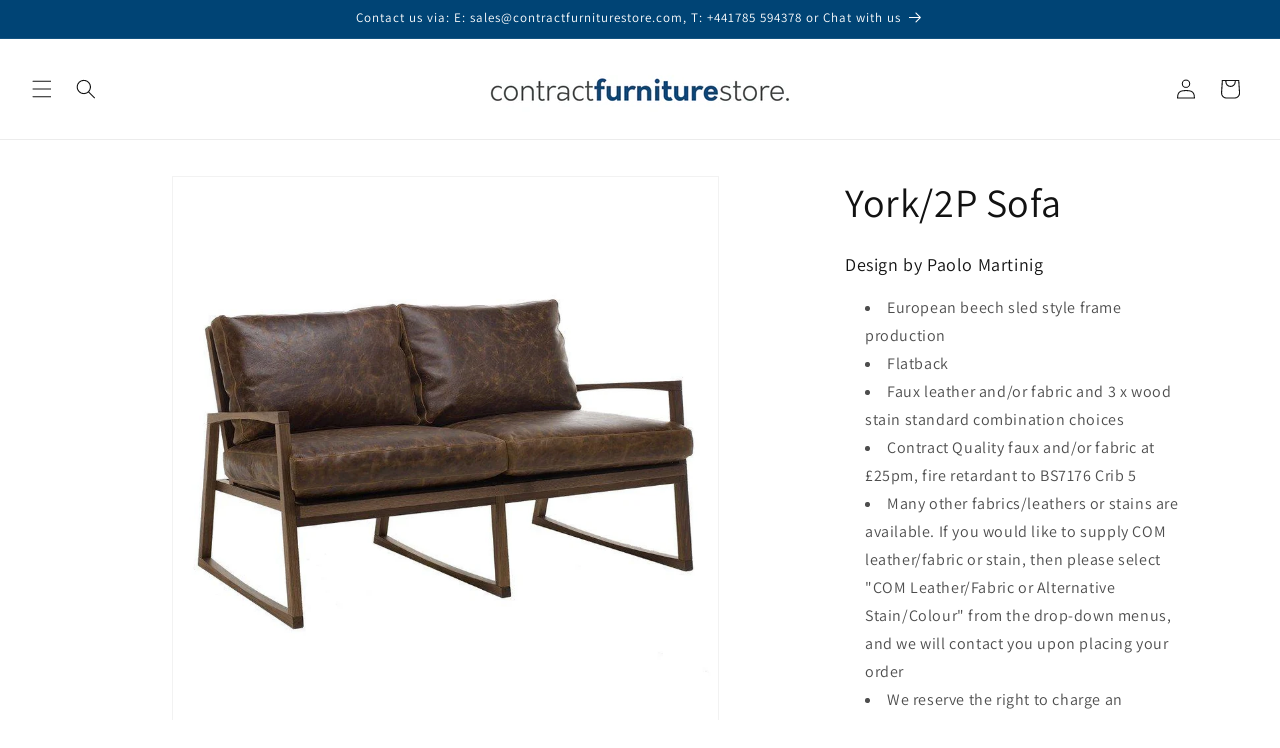

--- FILE ---
content_type: text/html; charset=utf-8
request_url: https://www.contractfurniturestore.com/products/york-sofa
body_size: 40928
content:
<!doctype html>
<html class="js" lang="en">
  <head>
    <meta charset="utf-8">
    <meta http-equiv="X-UA-Compatible" content="IE=edge">
    <meta name="viewport" content="width=device-width,initial-scale=1">
    <meta name="theme-color" content="">
    <link rel="canonical" href="https://www.contractfurniturestore.com/products/york-sofa"><link rel="icon" type="image/png" href="//www.contractfurniturestore.com/cdn/shop/files/CFS_Favicon.png?crop=center&height=32&v=1613554688&width=32"><link rel="preconnect" href="https://fonts.shopifycdn.com" crossorigin><title>
      York/2P Sofa | Commercial Seating
</title>

    
      <meta name="description" content="York/2P Sofa: Comfort for hotels, lounges, breakout areas, and commercial spaces. Works well with lounge armchairs!">
    

    

<meta property="og:site_name" content="Contract Furniture Store">
<meta property="og:url" content="https://www.contractfurniturestore.com/products/york-sofa">
<meta property="og:title" content="York/2P Sofa | Commercial Seating">
<meta property="og:type" content="product">
<meta property="og:description" content="York/2P Sofa: Comfort for hotels, lounges, breakout areas, and commercial spaces. Works well with lounge armchairs!"><meta property="og:image" content="http://www.contractfurniturestore.com/cdn/shop/files/york2p-sofa-contract-furniture-store.jpg?v=1735929321">
  <meta property="og:image:secure_url" content="https://www.contractfurniturestore.com/cdn/shop/files/york2p-sofa-contract-furniture-store.jpg?v=1735929321">
  <meta property="og:image:width" content="855">
  <meta property="og:image:height" content="859"><meta property="og:price:amount" content="1,124.00">
  <meta property="og:price:currency" content="GBP"><meta name="twitter:site" content="@https://x.com/ContFurnStore"><meta name="twitter:card" content="summary_large_image">
<meta name="twitter:title" content="York/2P Sofa | Commercial Seating">
<meta name="twitter:description" content="York/2P Sofa: Comfort for hotels, lounges, breakout areas, and commercial spaces. Works well with lounge armchairs!">


    <script src="//www.contractfurniturestore.com/cdn/shop/t/172/assets/constants.js?v=132983761750457495441766402561" defer="defer"></script>
    <script src="//www.contractfurniturestore.com/cdn/shop/t/172/assets/pubsub.js?v=25310214064522200911766402562" defer="defer"></script>
    <script src="//www.contractfurniturestore.com/cdn/shop/t/172/assets/global.js?v=7301445359237545521766402561" defer="defer"></script>
    <script src="//www.contractfurniturestore.com/cdn/shop/t/172/assets/details-disclosure.js?v=13653116266235556501766402561" defer="defer"></script>
    <script src="//www.contractfurniturestore.com/cdn/shop/t/172/assets/details-modal.js?v=25581673532751508451766402561" defer="defer"></script>
    <script src="//www.contractfurniturestore.com/cdn/shop/t/172/assets/search-form.js?v=133129549252120666541766402562" defer="defer"></script><script src="//www.contractfurniturestore.com/cdn/shop/t/172/assets/animations.js?v=88693664871331136111766402561" defer="defer"></script><script>window.performance && window.performance.mark && window.performance.mark('shopify.content_for_header.start');</script><meta id="shopify-digital-wallet" name="shopify-digital-wallet" content="/7865204789/digital_wallets/dialog">
<link rel="alternate" type="application/json+oembed" href="https://www.contractfurniturestore.com/products/york-sofa.oembed">
<script async="async" src="/checkouts/internal/preloads.js?locale=en-GB"></script>
<script id="shopify-features" type="application/json">{"accessToken":"c9cb4fe3312b5afaef4f98dd27552fe4","betas":["rich-media-storefront-analytics"],"domain":"www.contractfurniturestore.com","predictiveSearch":true,"shopId":7865204789,"locale":"en"}</script>
<script>var Shopify = Shopify || {};
Shopify.shop = "contractfurniturestore.myshopify.com";
Shopify.locale = "en";
Shopify.currency = {"active":"GBP","rate":"1.0"};
Shopify.country = "GB";
Shopify.theme = {"name":"New Master Dawn v15.4.1","id":177854775672,"schema_name":"Dawn","schema_version":"15.4.1","theme_store_id":887,"role":"main"};
Shopify.theme.handle = "null";
Shopify.theme.style = {"id":null,"handle":null};
Shopify.cdnHost = "www.contractfurniturestore.com/cdn";
Shopify.routes = Shopify.routes || {};
Shopify.routes.root = "/";</script>
<script type="module">!function(o){(o.Shopify=o.Shopify||{}).modules=!0}(window);</script>
<script>!function(o){function n(){var o=[];function n(){o.push(Array.prototype.slice.apply(arguments))}return n.q=o,n}var t=o.Shopify=o.Shopify||{};t.loadFeatures=n(),t.autoloadFeatures=n()}(window);</script>
<script id="shop-js-analytics" type="application/json">{"pageType":"product"}</script>
<script defer="defer" async type="module" src="//www.contractfurniturestore.com/cdn/shopifycloud/shop-js/modules/v2/client.init-shop-cart-sync_WVOgQShq.en.esm.js"></script>
<script defer="defer" async type="module" src="//www.contractfurniturestore.com/cdn/shopifycloud/shop-js/modules/v2/chunk.common_C_13GLB1.esm.js"></script>
<script defer="defer" async type="module" src="//www.contractfurniturestore.com/cdn/shopifycloud/shop-js/modules/v2/chunk.modal_CLfMGd0m.esm.js"></script>
<script type="module">
  await import("//www.contractfurniturestore.com/cdn/shopifycloud/shop-js/modules/v2/client.init-shop-cart-sync_WVOgQShq.en.esm.js");
await import("//www.contractfurniturestore.com/cdn/shopifycloud/shop-js/modules/v2/chunk.common_C_13GLB1.esm.js");
await import("//www.contractfurniturestore.com/cdn/shopifycloud/shop-js/modules/v2/chunk.modal_CLfMGd0m.esm.js");

  window.Shopify.SignInWithShop?.initShopCartSync?.({"fedCMEnabled":true,"windoidEnabled":true});

</script>
<script>(function() {
  var isLoaded = false;
  function asyncLoad() {
    if (isLoaded) return;
    isLoaded = true;
    var urls = ["https:\/\/chimpstatic.com\/mcjs-connected\/js\/users\/a53e633e58a54046ed31ff4b4\/fe37b94230ada961c677d6e35.js?shop=contractfurniturestore.myshopify.com","\/\/cdn.shopify.com\/proxy\/cc3654c8bda84b59eb3937d7022d94a5940241032c2c4276d1355cf4157cc72d\/quotify.dev\/js\/widget.js?shop=contractfurniturestore.myshopify.com\u0026sp-cache-control=cHVibGljLCBtYXgtYWdlPTkwMA","https:\/\/cloudsearch-1f874.kxcdn.com\/shopify.js?srp=\/a\/search\u0026filtersEnabled=1\u0026shop=contractfurniturestore.myshopify.com"];
    for (var i = 0; i < urls.length; i++) {
      var s = document.createElement('script');
      s.type = 'text/javascript';
      s.async = true;
      s.src = urls[i];
      var x = document.getElementsByTagName('script')[0];
      x.parentNode.insertBefore(s, x);
    }
  };
  if(window.attachEvent) {
    window.attachEvent('onload', asyncLoad);
  } else {
    window.addEventListener('load', asyncLoad, false);
  }
})();</script>
<script id="__st">var __st={"a":7865204789,"offset":0,"reqid":"43b0f118-ad17-4c2f-a365-84deb00d2f67-1769647141","pageurl":"www.contractfurniturestore.com\/products\/york-sofa","u":"0b8c7c4341f8","p":"product","rtyp":"product","rid":3699398541365};</script>
<script>window.ShopifyPaypalV4VisibilityTracking = true;</script>
<script id="captcha-bootstrap">!function(){'use strict';const t='contact',e='account',n='new_comment',o=[[t,t],['blogs',n],['comments',n],[t,'customer']],c=[[e,'customer_login'],[e,'guest_login'],[e,'recover_customer_password'],[e,'create_customer']],r=t=>t.map((([t,e])=>`form[action*='/${t}']:not([data-nocaptcha='true']) input[name='form_type'][value='${e}']`)).join(','),a=t=>()=>t?[...document.querySelectorAll(t)].map((t=>t.form)):[];function s(){const t=[...o],e=r(t);return a(e)}const i='password',u='form_key',d=['recaptcha-v3-token','g-recaptcha-response','h-captcha-response',i],f=()=>{try{return window.sessionStorage}catch{return}},m='__shopify_v',_=t=>t.elements[u];function p(t,e,n=!1){try{const o=window.sessionStorage,c=JSON.parse(o.getItem(e)),{data:r}=function(t){const{data:e,action:n}=t;return t[m]||n?{data:e,action:n}:{data:t,action:n}}(c);for(const[e,n]of Object.entries(r))t.elements[e]&&(t.elements[e].value=n);n&&o.removeItem(e)}catch(o){console.error('form repopulation failed',{error:o})}}const l='form_type',E='cptcha';function T(t){t.dataset[E]=!0}const w=window,h=w.document,L='Shopify',v='ce_forms',y='captcha';let A=!1;((t,e)=>{const n=(g='f06e6c50-85a8-45c8-87d0-21a2b65856fe',I='https://cdn.shopify.com/shopifycloud/storefront-forms-hcaptcha/ce_storefront_forms_captcha_hcaptcha.v1.5.2.iife.js',D={infoText:'Protected by hCaptcha',privacyText:'Privacy',termsText:'Terms'},(t,e,n)=>{const o=w[L][v],c=o.bindForm;if(c)return c(t,g,e,D).then(n);var r;o.q.push([[t,g,e,D],n]),r=I,A||(h.body.append(Object.assign(h.createElement('script'),{id:'captcha-provider',async:!0,src:r})),A=!0)});var g,I,D;w[L]=w[L]||{},w[L][v]=w[L][v]||{},w[L][v].q=[],w[L][y]=w[L][y]||{},w[L][y].protect=function(t,e){n(t,void 0,e),T(t)},Object.freeze(w[L][y]),function(t,e,n,w,h,L){const[v,y,A,g]=function(t,e,n){const i=e?o:[],u=t?c:[],d=[...i,...u],f=r(d),m=r(i),_=r(d.filter((([t,e])=>n.includes(e))));return[a(f),a(m),a(_),s()]}(w,h,L),I=t=>{const e=t.target;return e instanceof HTMLFormElement?e:e&&e.form},D=t=>v().includes(t);t.addEventListener('submit',(t=>{const e=I(t);if(!e)return;const n=D(e)&&!e.dataset.hcaptchaBound&&!e.dataset.recaptchaBound,o=_(e),c=g().includes(e)&&(!o||!o.value);(n||c)&&t.preventDefault(),c&&!n&&(function(t){try{if(!f())return;!function(t){const e=f();if(!e)return;const n=_(t);if(!n)return;const o=n.value;o&&e.removeItem(o)}(t);const e=Array.from(Array(32),(()=>Math.random().toString(36)[2])).join('');!function(t,e){_(t)||t.append(Object.assign(document.createElement('input'),{type:'hidden',name:u})),t.elements[u].value=e}(t,e),function(t,e){const n=f();if(!n)return;const o=[...t.querySelectorAll(`input[type='${i}']`)].map((({name:t})=>t)),c=[...d,...o],r={};for(const[a,s]of new FormData(t).entries())c.includes(a)||(r[a]=s);n.setItem(e,JSON.stringify({[m]:1,action:t.action,data:r}))}(t,e)}catch(e){console.error('failed to persist form',e)}}(e),e.submit())}));const S=(t,e)=>{t&&!t.dataset[E]&&(n(t,e.some((e=>e===t))),T(t))};for(const o of['focusin','change'])t.addEventListener(o,(t=>{const e=I(t);D(e)&&S(e,y())}));const B=e.get('form_key'),M=e.get(l),P=B&&M;t.addEventListener('DOMContentLoaded',(()=>{const t=y();if(P)for(const e of t)e.elements[l].value===M&&p(e,B);[...new Set([...A(),...v().filter((t=>'true'===t.dataset.shopifyCaptcha))])].forEach((e=>S(e,t)))}))}(h,new URLSearchParams(w.location.search),n,t,e,['guest_login'])})(!0,!0)}();</script>
<script integrity="sha256-4kQ18oKyAcykRKYeNunJcIwy7WH5gtpwJnB7kiuLZ1E=" data-source-attribution="shopify.loadfeatures" defer="defer" src="//www.contractfurniturestore.com/cdn/shopifycloud/storefront/assets/storefront/load_feature-a0a9edcb.js" crossorigin="anonymous"></script>
<script data-source-attribution="shopify.dynamic_checkout.dynamic.init">var Shopify=Shopify||{};Shopify.PaymentButton=Shopify.PaymentButton||{isStorefrontPortableWallets:!0,init:function(){window.Shopify.PaymentButton.init=function(){};var t=document.createElement("script");t.src="https://www.contractfurniturestore.com/cdn/shopifycloud/portable-wallets/latest/portable-wallets.en.js",t.type="module",document.head.appendChild(t)}};
</script>
<script data-source-attribution="shopify.dynamic_checkout.buyer_consent">
  function portableWalletsHideBuyerConsent(e){var t=document.getElementById("shopify-buyer-consent"),n=document.getElementById("shopify-subscription-policy-button");t&&n&&(t.classList.add("hidden"),t.setAttribute("aria-hidden","true"),n.removeEventListener("click",e))}function portableWalletsShowBuyerConsent(e){var t=document.getElementById("shopify-buyer-consent"),n=document.getElementById("shopify-subscription-policy-button");t&&n&&(t.classList.remove("hidden"),t.removeAttribute("aria-hidden"),n.addEventListener("click",e))}window.Shopify?.PaymentButton&&(window.Shopify.PaymentButton.hideBuyerConsent=portableWalletsHideBuyerConsent,window.Shopify.PaymentButton.showBuyerConsent=portableWalletsShowBuyerConsent);
</script>
<script>
  function portableWalletsCleanup(e){e&&e.src&&console.error("Failed to load portable wallets script "+e.src);var t=document.querySelectorAll("shopify-accelerated-checkout .shopify-payment-button__skeleton, shopify-accelerated-checkout-cart .wallet-cart-button__skeleton"),e=document.getElementById("shopify-buyer-consent");for(let e=0;e<t.length;e++)t[e].remove();e&&e.remove()}function portableWalletsNotLoadedAsModule(e){e instanceof ErrorEvent&&"string"==typeof e.message&&e.message.includes("import.meta")&&"string"==typeof e.filename&&e.filename.includes("portable-wallets")&&(window.removeEventListener("error",portableWalletsNotLoadedAsModule),window.Shopify.PaymentButton.failedToLoad=e,"loading"===document.readyState?document.addEventListener("DOMContentLoaded",window.Shopify.PaymentButton.init):window.Shopify.PaymentButton.init())}window.addEventListener("error",portableWalletsNotLoadedAsModule);
</script>

<script type="module" src="https://www.contractfurniturestore.com/cdn/shopifycloud/portable-wallets/latest/portable-wallets.en.js" onError="portableWalletsCleanup(this)" crossorigin="anonymous"></script>
<script nomodule>
  document.addEventListener("DOMContentLoaded", portableWalletsCleanup);
</script>

<script id='scb4127' type='text/javascript' async='' src='https://www.contractfurniturestore.com/cdn/shopifycloud/privacy-banner/storefront-banner.js'></script><link id="shopify-accelerated-checkout-styles" rel="stylesheet" media="screen" href="https://www.contractfurniturestore.com/cdn/shopifycloud/portable-wallets/latest/accelerated-checkout-backwards-compat.css" crossorigin="anonymous">
<style id="shopify-accelerated-checkout-cart">
        #shopify-buyer-consent {
  margin-top: 1em;
  display: inline-block;
  width: 100%;
}

#shopify-buyer-consent.hidden {
  display: none;
}

#shopify-subscription-policy-button {
  background: none;
  border: none;
  padding: 0;
  text-decoration: underline;
  font-size: inherit;
  cursor: pointer;
}

#shopify-subscription-policy-button::before {
  box-shadow: none;
}

      </style>
<script id="sections-script" data-sections="header" defer="defer" src="//www.contractfurniturestore.com/cdn/shop/t/172/compiled_assets/scripts.js?v=200934"></script>
<script>window.performance && window.performance.mark && window.performance.mark('shopify.content_for_header.end');</script>


    <style data-shopify>
      @font-face {
  font-family: Assistant;
  font-weight: 400;
  font-style: normal;
  font-display: swap;
  src: url("//www.contractfurniturestore.com/cdn/fonts/assistant/assistant_n4.9120912a469cad1cc292572851508ca49d12e768.woff2") format("woff2"),
       url("//www.contractfurniturestore.com/cdn/fonts/assistant/assistant_n4.6e9875ce64e0fefcd3f4446b7ec9036b3ddd2985.woff") format("woff");
}

      @font-face {
  font-family: Assistant;
  font-weight: 700;
  font-style: normal;
  font-display: swap;
  src: url("//www.contractfurniturestore.com/cdn/fonts/assistant/assistant_n7.bf44452348ec8b8efa3aa3068825305886b1c83c.woff2") format("woff2"),
       url("//www.contractfurniturestore.com/cdn/fonts/assistant/assistant_n7.0c887fee83f6b3bda822f1150b912c72da0f7b64.woff") format("woff");
}

      
      
      @font-face {
  font-family: Assistant;
  font-weight: 400;
  font-style: normal;
  font-display: swap;
  src: url("//www.contractfurniturestore.com/cdn/fonts/assistant/assistant_n4.9120912a469cad1cc292572851508ca49d12e768.woff2") format("woff2"),
       url("//www.contractfurniturestore.com/cdn/fonts/assistant/assistant_n4.6e9875ce64e0fefcd3f4446b7ec9036b3ddd2985.woff") format("woff");
}


      
        :root,
        .color-scheme-1 {
          --color-background: 255,255,255;
        
          --gradient-background: #ffffff;
        

        

        --color-foreground: 18,18,18;
        --color-background-contrast: 191,191,191;
        --color-shadow: 18,18,18;
        --color-button: 0,68,117;
        --color-button-text: 255,255,255;
        --color-secondary-button: 255,255,255;
        --color-secondary-button-text: 18,18,18;
        --color-link: 18,18,18;
        --color-badge-foreground: 18,18,18;
        --color-badge-background: 255,255,255;
        --color-badge-border: 18,18,18;
        --payment-terms-background-color: rgb(255 255 255);
      }
      
        
        .color-scheme-2 {
          --color-background: 0,68,117;
        
          --gradient-background: #004475;
        

        

        --color-foreground: 255,255,255;
        --color-background-contrast: 0,83,143;
        --color-shadow: 18,18,18;
        --color-button: 18,18,18;
        --color-button-text: 243,243,243;
        --color-secondary-button: 0,68,117;
        --color-secondary-button-text: 18,18,18;
        --color-link: 18,18,18;
        --color-badge-foreground: 255,255,255;
        --color-badge-background: 0,68,117;
        --color-badge-border: 255,255,255;
        --payment-terms-background-color: rgb(0 68 117);
      }
      
        
        .color-scheme-3 {
          --color-background: 36,40,51;
        
          --gradient-background: #242833;
        

        

        --color-foreground: 255,255,255;
        --color-background-contrast: 47,52,66;
        --color-shadow: 18,18,18;
        --color-button: 255,255,255;
        --color-button-text: 0,0,0;
        --color-secondary-button: 36,40,51;
        --color-secondary-button-text: 255,255,255;
        --color-link: 255,255,255;
        --color-badge-foreground: 255,255,255;
        --color-badge-background: 36,40,51;
        --color-badge-border: 255,255,255;
        --payment-terms-background-color: rgb(36 40 51);
      }
      
        
        .color-scheme-4 {
          --color-background: 18,18,18;
        
          --gradient-background: #121212;
        

        

        --color-foreground: 255,255,255;
        --color-background-contrast: 146,146,146;
        --color-shadow: 18,18,18;
        --color-button: 255,255,255;
        --color-button-text: 18,18,18;
        --color-secondary-button: 18,18,18;
        --color-secondary-button-text: 255,255,255;
        --color-link: 255,255,255;
        --color-badge-foreground: 255,255,255;
        --color-badge-background: 18,18,18;
        --color-badge-border: 255,255,255;
        --payment-terms-background-color: rgb(18 18 18);
      }
      
        
        .color-scheme-5 {
          --color-background: 51,79,180;
        
          --gradient-background: #334fb4;
        

        

        --color-foreground: 255,255,255;
        --color-background-contrast: 23,35,81;
        --color-shadow: 18,18,18;
        --color-button: 255,255,255;
        --color-button-text: 51,79,180;
        --color-secondary-button: 51,79,180;
        --color-secondary-button-text: 255,255,255;
        --color-link: 255,255,255;
        --color-badge-foreground: 255,255,255;
        --color-badge-background: 51,79,180;
        --color-badge-border: 255,255,255;
        --payment-terms-background-color: rgb(51 79 180);
      }
      
        
        .color-scheme-f279f328-4edf-40f3-8b46-ef6c5c43f31b {
          --color-background: 255,255,255;
        
          --gradient-background: #ffffff;
        

        

        --color-foreground: 18,18,18;
        --color-background-contrast: 191,191,191;
        --color-shadow: 18,18,18;
        --color-button: 255,122,0;
        --color-button-text: 255,255,255;
        --color-secondary-button: 255,255,255;
        --color-secondary-button-text: 18,18,18;
        --color-link: 18,18,18;
        --color-badge-foreground: 18,18,18;
        --color-badge-background: 255,255,255;
        --color-badge-border: 18,18,18;
        --payment-terms-background-color: rgb(255 255 255);
      }
      
        
        .color-scheme-e9263951-7239-4e0e-a9a2-a598fc432601 {
          --color-background: 255,255,255;
        
          --gradient-background: #ffffff;
        

        

        --color-foreground: 255,255,255;
        --color-background-contrast: 191,191,191;
        --color-shadow: 18,18,18;
        --color-button: 255,122,0;
        --color-button-text: 255,255,255;
        --color-secondary-button: 255,255,255;
        --color-secondary-button-text: 18,18,18;
        --color-link: 18,18,18;
        --color-badge-foreground: 255,255,255;
        --color-badge-background: 255,255,255;
        --color-badge-border: 255,255,255;
        --payment-terms-background-color: rgb(255 255 255);
      }
      

      body, .color-scheme-1, .color-scheme-2, .color-scheme-3, .color-scheme-4, .color-scheme-5, .color-scheme-f279f328-4edf-40f3-8b46-ef6c5c43f31b, .color-scheme-e9263951-7239-4e0e-a9a2-a598fc432601 {
        color: rgba(var(--color-foreground), 0.75);
        background-color: rgb(var(--color-background));
      }

      :root {
        --font-body-family: Assistant, sans-serif;
        --font-body-style: normal;
        --font-body-weight: 400;
        --font-body-weight-bold: 700;

        --font-heading-family: Assistant, sans-serif;
        --font-heading-style: normal;
        --font-heading-weight: 400;

        --font-body-scale: 1.0;
        --font-heading-scale: 1.0;

        --media-padding: px;
        --media-border-opacity: 0.05;
        --media-border-width: 1px;
        --media-radius: 0px;
        --media-shadow-opacity: 0.0;
        --media-shadow-horizontal-offset: 0px;
        --media-shadow-vertical-offset: 4px;
        --media-shadow-blur-radius: 5px;
        --media-shadow-visible: 0;

        --page-width: 120rem;
        --page-width-margin: 0rem;

        --product-card-image-padding: 0.0rem;
        --product-card-corner-radius: 0.0rem;
        --product-card-text-alignment: left;
        --product-card-border-width: 0.0rem;
        --product-card-border-opacity: 0.1;
        --product-card-shadow-opacity: 0.0;
        --product-card-shadow-visible: 0;
        --product-card-shadow-horizontal-offset: 0.0rem;
        --product-card-shadow-vertical-offset: 0.4rem;
        --product-card-shadow-blur-radius: 0.5rem;

        --collection-card-image-padding: 0.0rem;
        --collection-card-corner-radius: 0.0rem;
        --collection-card-text-alignment: left;
        --collection-card-border-width: 0.0rem;
        --collection-card-border-opacity: 0.1;
        --collection-card-shadow-opacity: 0.0;
        --collection-card-shadow-visible: 0;
        --collection-card-shadow-horizontal-offset: 0.0rem;
        --collection-card-shadow-vertical-offset: 0.4rem;
        --collection-card-shadow-blur-radius: 0.5rem;

        --blog-card-image-padding: 0.0rem;
        --blog-card-corner-radius: 0.0rem;
        --blog-card-text-alignment: left;
        --blog-card-border-width: 0.0rem;
        --blog-card-border-opacity: 0.1;
        --blog-card-shadow-opacity: 0.0;
        --blog-card-shadow-visible: 0;
        --blog-card-shadow-horizontal-offset: 0.0rem;
        --blog-card-shadow-vertical-offset: 0.4rem;
        --blog-card-shadow-blur-radius: 0.5rem;

        --badge-corner-radius: 4.0rem;

        --popup-border-width: 1px;
        --popup-border-opacity: 0.1;
        --popup-corner-radius: 0px;
        --popup-shadow-opacity: 0.05;
        --popup-shadow-horizontal-offset: 0px;
        --popup-shadow-vertical-offset: 4px;
        --popup-shadow-blur-radius: 5px;

        --drawer-border-width: 1px;
        --drawer-border-opacity: 0.1;
        --drawer-shadow-opacity: 0.0;
        --drawer-shadow-horizontal-offset: 0px;
        --drawer-shadow-vertical-offset: 4px;
        --drawer-shadow-blur-radius: 5px;

        --spacing-sections-desktop: 0px;
        --spacing-sections-mobile: 0px;

        --grid-desktop-vertical-spacing: 8px;
        --grid-desktop-horizontal-spacing: 8px;
        --grid-mobile-vertical-spacing: 4px;
        --grid-mobile-horizontal-spacing: 4px;

        --text-boxes-border-opacity: 0.1;
        --text-boxes-border-width: 0px;
        --text-boxes-radius: 0px;
        --text-boxes-shadow-opacity: 0.0;
        --text-boxes-shadow-visible: 0;
        --text-boxes-shadow-horizontal-offset: 0px;
        --text-boxes-shadow-vertical-offset: 4px;
        --text-boxes-shadow-blur-radius: 5px;

        --buttons-radius: 0px;
        --buttons-radius-outset: 0px;
        --buttons-border-width: 1px;
        --buttons-border-opacity: 1.0;
        --buttons-shadow-opacity: 0.0;
        --buttons-shadow-visible: 0;
        --buttons-shadow-horizontal-offset: 0px;
        --buttons-shadow-vertical-offset: 4px;
        --buttons-shadow-blur-radius: 5px;
        --buttons-border-offset: 0px;

        --inputs-radius: 0px;
        --inputs-border-width: 1px;
        --inputs-border-opacity: 0.55;
        --inputs-shadow-opacity: 0.0;
        --inputs-shadow-horizontal-offset: 0px;
        --inputs-margin-offset: 0px;
        --inputs-shadow-vertical-offset: 4px;
        --inputs-shadow-blur-radius: 5px;
        --inputs-radius-outset: 0px;

        --variant-pills-radius: 40px;
        --variant-pills-border-width: 1px;
        --variant-pills-border-opacity: 0.55;
        --variant-pills-shadow-opacity: 0.0;
        --variant-pills-shadow-horizontal-offset: 0px;
        --variant-pills-shadow-vertical-offset: 4px;
        --variant-pills-shadow-blur-radius: 5px;
      }

      *,
      *::before,
      *::after {
        box-sizing: inherit;
      }

      html {
        box-sizing: border-box;
        font-size: calc(var(--font-body-scale) * 62.5%);
        height: 100%;
      }

      body {
        display: grid;
        grid-template-rows: auto auto 1fr auto;
        grid-template-columns: 100%;
        min-height: 100%;
        margin: 0;
        font-size: 1.5rem;
        letter-spacing: 0.06rem;
        line-height: calc(1 + 0.8 / var(--font-body-scale));
        font-family: var(--font-body-family);
        font-style: var(--font-body-style);
        font-weight: var(--font-body-weight);
      }

      @media screen and (min-width: 750px) {
        body {
          font-size: 1.6rem;
        }
      }
    </style>

    <link href="//www.contractfurniturestore.com/cdn/shop/t/172/assets/base.css?v=159841507637079171801766402561" rel="stylesheet" type="text/css" media="all" />
    <link rel="stylesheet" href="//www.contractfurniturestore.com/cdn/shop/t/172/assets/component-cart-items.css?v=13033300910818915211766402561" media="print" onload="this.media='all'">
      <link rel="preload" as="font" href="//www.contractfurniturestore.com/cdn/fonts/assistant/assistant_n4.9120912a469cad1cc292572851508ca49d12e768.woff2" type="font/woff2" crossorigin>
      

      <link rel="preload" as="font" href="//www.contractfurniturestore.com/cdn/fonts/assistant/assistant_n4.9120912a469cad1cc292572851508ca49d12e768.woff2" type="font/woff2" crossorigin>
      
<link
        rel="stylesheet"
        href="//www.contractfurniturestore.com/cdn/shop/t/172/assets/component-predictive-search.css?v=118923337488134913561766402561"
        media="print"
        onload="this.media='all'"
      ><script>
      if (Shopify.designMode) {
        document.documentElement.classList.add('shopify-design-mode');
      }
    </script>
    
  <!-- BEGIN app block: shopify://apps/xcloud-search-product-filter/blocks/cloudsearch_opt/8ddbd0bf-e311-492e-ab28-69d0ad268fac --><!-- END app block --><!-- BEGIN app block: shopify://apps/seo-manager-venntov/blocks/seomanager/c54c366f-d4bb-4d52-8d2f-dd61ce8e7e12 --><!-- BEGIN app snippet: SEOManager4 --><!-- metaRedirect_globalDisabled = yes -->
<meta name='seomanager' content='4.0.5' /> 


<script>
	function sm_htmldecode(str) {
		var txt = document.createElement('textarea');
		txt.innerHTML = str;
		return txt.value;
	}

	var venntov_title = sm_htmldecode("York/2P Sofa | Commercial Seating");
	var venntov_description = sm_htmldecode("York/2P Sofa: Comfort for hotels, lounges, breakout areas, and commercial spaces. Works well with lounge armchairs!");
	
	if (venntov_title != '') {
		document.title = venntov_title;	
	}
	else {
		document.title = "York/2P Sofa | Commercial Seating";	
	}

	if (document.querySelector('meta[name="description"]') == null) {
		var venntov_desc = document.createElement('meta');
		venntov_desc.name = "description";
		venntov_desc.content = venntov_description;
		var venntov_head = document.head;
		venntov_head.appendChild(venntov_desc);
	} else {
		document.querySelector('meta[name="description"]').setAttribute("content", venntov_description);
	}
</script>

<script>
	var venntov_robotVals = "index, follow, max-image-preview:large, max-snippet:-1, max-video-preview:-1";
	if (venntov_robotVals !== "") {
		document.querySelectorAll("[name='robots']").forEach(e => e.remove());
		var venntov_robotMeta = document.createElement('meta');
		venntov_robotMeta.name = "robots";
		venntov_robotMeta.content = venntov_robotVals;
		var venntov_head = document.head;
		venntov_head.appendChild(venntov_robotMeta);
	}
</script>

<script>
	var venntov_googleVals = "";
	if (venntov_googleVals !== "") {
		document.querySelectorAll("[name='google']").forEach(e => e.remove());
		var venntov_googleMeta = document.createElement('meta');
		venntov_googleMeta.name = "google";
		venntov_googleMeta.content = venntov_googleVals;
		var venntov_head = document.head;
		venntov_head.appendChild(venntov_googleMeta);
	}
	</script><meta name="google-site-verification" content="K1OaM2zQ88yzxkznbCoupUadkKUJo0gcJyN8zaBU1yI" />
	<!-- JSON-LD support -->
			<script type="application/ld+json">
			{
				"@context": "https://schema.org",
				"@id": "https://www.contractfurniturestore.com/products/york-sofa",
				"@type": "Product","sku": 28731115438133,"mpn": 28731115438133,"brand": {
					"@type": "Brand",
					"name": "Contractin"
				},
				"description": "  Design by Paolo Martinig    European beech sled style frame production Flatback Faux leather and\/or fabric and 3 x wood stain standard combination choices Contract Quality faux and\/or fabric at £25pm, fire retardant to BS7176 Crib 5 Many other fabrics\/leathers or stains are available. If you would like to supply COM leather\/fabric or stain, then please select \"COM Leather\/Fabric or Alternative Stain\/Colour\" from the drop-down menus, and we will contact you upon placing your order  We reserve the right to charge an Additional amount for a COM leather\/fabric and\/or stain Seat Height 450mm Width 1400mm Depth 840mm Back Height 790mm Optional extras:-\n  Fluted seat \u0026amp; back  Lead times: 4-6 weeks Minimum Quantities apply, and All Prices exclude VAT \u0026amp; Delivery   ",
				"url": "https://www.contractfurniturestore.com/products/york-sofa",
				"name": "York\/2P Sofa","image": "https://www.contractfurniturestore.com/cdn/shop/files/york2p-sofa-contract-furniture-store.jpg?v=1735929321&width=1024","offers": [{
							"@type": "Offer",
							"availability": "https://schema.org/InStock",
							"itemCondition": "https://schema.org/NewCondition",
							"priceCurrency": "GBP",
							"price": "1124.00",
							"priceValidUntil": "2027-01-29",
							"url": "https://www.contractfurniturestore.com/products/york-sofa?variant=28731115438133",
							"checkoutPageURLTemplate": "https://www.contractfurniturestore.com/cart/add?id=28731115438133&quantity=1",
								"image": "https://www.contractfurniturestore.com/cdn/shop/files/york2p-sofa-contract-furniture-store.jpg?v=1735929321&width=1024",
							"mpn": 28731115438133,
								"sku": "28731115438133",
							"seller": {
								"@type": "Organization",
								"name": "Contract Furniture Store"
							}
						},{
							"@type": "Offer",
							"availability": "https://schema.org/InStock",
							"itemCondition": "https://schema.org/NewCondition",
							"priceCurrency": "GBP",
							"price": "1124.00",
							"priceValidUntil": "2027-01-29",
							"url": "https://www.contractfurniturestore.com/products/york-sofa?variant=28731115470901",
							"checkoutPageURLTemplate": "https://www.contractfurniturestore.com/cart/add?id=28731115470901&quantity=1",
								"image": "https://www.contractfurniturestore.com/cdn/shop/files/york2p-sofa-contract-furniture-store.jpg?v=1735929321&width=1024",
							"mpn": 28731115470901,
								"sku": "28731115470901",
							"seller": {
								"@type": "Organization",
								"name": "Contract Furniture Store"
							}
						},{
							"@type": "Offer",
							"availability": "https://schema.org/InStock",
							"itemCondition": "https://schema.org/NewCondition",
							"priceCurrency": "GBP",
							"price": "1124.00",
							"priceValidUntil": "2027-01-29",
							"url": "https://www.contractfurniturestore.com/products/york-sofa?variant=28731115536437",
							"checkoutPageURLTemplate": "https://www.contractfurniturestore.com/cart/add?id=28731115536437&quantity=1",
								"image": "https://www.contractfurniturestore.com/cdn/shop/files/york2p-sofa-contract-furniture-store.jpg?v=1735929321&width=1024",
							"mpn": 28731115536437,
								"sku": "28731115536437",
							"seller": {
								"@type": "Organization",
								"name": "Contract Furniture Store"
							}
						},{
							"@type": "Offer",
							"availability": "https://schema.org/InStock",
							"itemCondition": "https://schema.org/NewCondition",
							"priceCurrency": "GBP",
							"price": "1124.00",
							"priceValidUntil": "2027-01-29",
							"url": "https://www.contractfurniturestore.com/products/york-sofa?variant=28731115601973",
							"checkoutPageURLTemplate": "https://www.contractfurniturestore.com/cart/add?id=28731115601973&quantity=1",
								"image": "https://www.contractfurniturestore.com/cdn/shop/files/york2p-sofa-contract-furniture-store.jpg?v=1735929321&width=1024",
							"mpn": 28731115601973,
								"sku": "28731115601973",
							"seller": {
								"@type": "Organization",
								"name": "Contract Furniture Store"
							}
						},{
							"@type": "Offer",
							"availability": "https://schema.org/InStock",
							"itemCondition": "https://schema.org/NewCondition",
							"priceCurrency": "GBP",
							"price": "1124.00",
							"priceValidUntil": "2027-01-29",
							"url": "https://www.contractfurniturestore.com/products/york-sofa?variant=28731115667509",
							"checkoutPageURLTemplate": "https://www.contractfurniturestore.com/cart/add?id=28731115667509&quantity=1",
								"image": "https://www.contractfurniturestore.com/cdn/shop/files/york2p-sofa-contract-furniture-store.jpg?v=1735929321&width=1024",
							"mpn": 28731115667509,
								"sku": "28731115667509",
							"seller": {
								"@type": "Organization",
								"name": "Contract Furniture Store"
							}
						},{
							"@type": "Offer",
							"availability": "https://schema.org/InStock",
							"itemCondition": "https://schema.org/NewCondition",
							"priceCurrency": "GBP",
							"price": "1124.00",
							"priceValidUntil": "2027-01-29",
							"url": "https://www.contractfurniturestore.com/products/york-sofa?variant=28731115700277",
							"checkoutPageURLTemplate": "https://www.contractfurniturestore.com/cart/add?id=28731115700277&quantity=1",
								"image": "https://www.contractfurniturestore.com/cdn/shop/files/york2p-sofa-contract-furniture-store.jpg?v=1735929321&width=1024",
							"mpn": 28731115700277,
								"sku": "28731115700277",
							"seller": {
								"@type": "Organization",
								"name": "Contract Furniture Store"
							}
						},{
							"@type": "Offer",
							"availability": "https://schema.org/InStock",
							"itemCondition": "https://schema.org/NewCondition",
							"priceCurrency": "GBP",
							"price": "1124.00",
							"priceValidUntil": "2027-01-29",
							"url": "https://www.contractfurniturestore.com/products/york-sofa?variant=28731115733045",
							"checkoutPageURLTemplate": "https://www.contractfurniturestore.com/cart/add?id=28731115733045&quantity=1",
								"image": "https://www.contractfurniturestore.com/cdn/shop/files/york2p-sofa-contract-furniture-store.jpg?v=1735929321&width=1024",
							"mpn": 28731115733045,
								"sku": "28731115733045",
							"seller": {
								"@type": "Organization",
								"name": "Contract Furniture Store"
							}
						},{
							"@type": "Offer",
							"availability": "https://schema.org/InStock",
							"itemCondition": "https://schema.org/NewCondition",
							"priceCurrency": "GBP",
							"price": "1124.00",
							"priceValidUntil": "2027-01-29",
							"url": "https://www.contractfurniturestore.com/products/york-sofa?variant=28731115765813",
							"checkoutPageURLTemplate": "https://www.contractfurniturestore.com/cart/add?id=28731115765813&quantity=1",
								"image": "https://www.contractfurniturestore.com/cdn/shop/files/york2p-sofa-contract-furniture-store.jpg?v=1735929321&width=1024",
							"mpn": 28731115765813,
								"sku": "28731115765813",
							"seller": {
								"@type": "Organization",
								"name": "Contract Furniture Store"
							}
						},{
							"@type": "Offer",
							"availability": "https://schema.org/InStock",
							"itemCondition": "https://schema.org/NewCondition",
							"priceCurrency": "GBP",
							"price": "1124.00",
							"priceValidUntil": "2027-01-29",
							"url": "https://www.contractfurniturestore.com/products/york-sofa?variant=28731115798581",
							"checkoutPageURLTemplate": "https://www.contractfurniturestore.com/cart/add?id=28731115798581&quantity=1",
								"image": "https://www.contractfurniturestore.com/cdn/shop/files/york2p-sofa-contract-furniture-store.jpg?v=1735929321&width=1024",
							"mpn": 28731115798581,
								"sku": "28731115798581",
							"seller": {
								"@type": "Organization",
								"name": "Contract Furniture Store"
							}
						},{
							"@type": "Offer",
							"availability": "https://schema.org/InStock",
							"itemCondition": "https://schema.org/NewCondition",
							"priceCurrency": "GBP",
							"price": "1124.00",
							"priceValidUntil": "2027-01-29",
							"url": "https://www.contractfurniturestore.com/products/york-sofa?variant=28731115831349",
							"checkoutPageURLTemplate": "https://www.contractfurniturestore.com/cart/add?id=28731115831349&quantity=1",
								"image": "https://www.contractfurniturestore.com/cdn/shop/files/york2p-sofa-contract-furniture-store.jpg?v=1735929321&width=1024",
							"mpn": 28731115831349,
								"sku": "28731115831349",
							"seller": {
								"@type": "Organization",
								"name": "Contract Furniture Store"
							}
						},{
							"@type": "Offer",
							"availability": "https://schema.org/InStock",
							"itemCondition": "https://schema.org/NewCondition",
							"priceCurrency": "GBP",
							"price": "1124.00",
							"priceValidUntil": "2027-01-29",
							"url": "https://www.contractfurniturestore.com/products/york-sofa?variant=28731115864117",
							"checkoutPageURLTemplate": "https://www.contractfurniturestore.com/cart/add?id=28731115864117&quantity=1",
								"image": "https://www.contractfurniturestore.com/cdn/shop/files/york2p-sofa-contract-furniture-store.jpg?v=1735929321&width=1024",
							"mpn": 28731115864117,
								"sku": "28731115864117",
							"seller": {
								"@type": "Organization",
								"name": "Contract Furniture Store"
							}
						},{
							"@type": "Offer",
							"availability": "https://schema.org/InStock",
							"itemCondition": "https://schema.org/NewCondition",
							"priceCurrency": "GBP",
							"price": "1124.00",
							"priceValidUntil": "2027-01-29",
							"url": "https://www.contractfurniturestore.com/products/york-sofa?variant=28731115896885",
							"checkoutPageURLTemplate": "https://www.contractfurniturestore.com/cart/add?id=28731115896885&quantity=1",
								"image": "https://www.contractfurniturestore.com/cdn/shop/files/york2p-sofa-contract-furniture-store.jpg?v=1735929321&width=1024",
							"mpn": 28731115896885,
								"sku": "28731115896885",
							"seller": {
								"@type": "Organization",
								"name": "Contract Furniture Store"
							}
						},{
							"@type": "Offer",
							"availability": "https://schema.org/InStock",
							"itemCondition": "https://schema.org/NewCondition",
							"priceCurrency": "GBP",
							"price": "1124.00",
							"priceValidUntil": "2027-01-29",
							"url": "https://www.contractfurniturestore.com/products/york-sofa?variant=28731115962421",
							"checkoutPageURLTemplate": "https://www.contractfurniturestore.com/cart/add?id=28731115962421&quantity=1",
								"image": "https://www.contractfurniturestore.com/cdn/shop/files/york2p-sofa-contract-furniture-store.jpg?v=1735929321&width=1024",
							"mpn": 28731115962421,
								"sku": "28731115962421",
							"seller": {
								"@type": "Organization",
								"name": "Contract Furniture Store"
							}
						},{
							"@type": "Offer",
							"availability": "https://schema.org/InStock",
							"itemCondition": "https://schema.org/NewCondition",
							"priceCurrency": "GBP",
							"price": "1124.00",
							"priceValidUntil": "2027-01-29",
							"url": "https://www.contractfurniturestore.com/products/york-sofa?variant=28731116027957",
							"checkoutPageURLTemplate": "https://www.contractfurniturestore.com/cart/add?id=28731116027957&quantity=1",
								"image": "https://www.contractfurniturestore.com/cdn/shop/files/york2p-sofa-contract-furniture-store.jpg?v=1735929321&width=1024",
							"mpn": 28731116027957,
								"sku": "28731116027957",
							"seller": {
								"@type": "Organization",
								"name": "Contract Furniture Store"
							}
						},{
							"@type": "Offer",
							"availability": "https://schema.org/InStock",
							"itemCondition": "https://schema.org/NewCondition",
							"priceCurrency": "GBP",
							"price": "1124.00",
							"priceValidUntil": "2027-01-29",
							"url": "https://www.contractfurniturestore.com/products/york-sofa?variant=28731116093493",
							"checkoutPageURLTemplate": "https://www.contractfurniturestore.com/cart/add?id=28731116093493&quantity=1",
								"image": "https://www.contractfurniturestore.com/cdn/shop/files/york2p-sofa-contract-furniture-store.jpg?v=1735929321&width=1024",
							"mpn": 28731116093493,
								"sku": "28731116093493",
							"seller": {
								"@type": "Organization",
								"name": "Contract Furniture Store"
							}
						},{
							"@type": "Offer",
							"availability": "https://schema.org/InStock",
							"itemCondition": "https://schema.org/NewCondition",
							"priceCurrency": "GBP",
							"price": "1124.00",
							"priceValidUntil": "2027-01-29",
							"url": "https://www.contractfurniturestore.com/products/york-sofa?variant=28731116159029",
							"checkoutPageURLTemplate": "https://www.contractfurniturestore.com/cart/add?id=28731116159029&quantity=1",
								"image": "https://www.contractfurniturestore.com/cdn/shop/files/york2p-sofa-contract-furniture-store.jpg?v=1735929321&width=1024",
							"mpn": 28731116159029,
								"sku": "28731116159029",
							"seller": {
								"@type": "Organization",
								"name": "Contract Furniture Store"
							}
						}]}
			</script>
<script type="application/ld+json">
				{
					"@context": "http://schema.org",
					"@type": "BreadcrumbList",
					"name": "Breadcrumbs",
					"itemListElement": [{
							"@type": "ListItem",
							"position": 1,
							"name": "York/2P Sofa",
							"item": "https://www.contractfurniturestore.com/products/york-sofa"
						}]
				}
				</script>
<!-- 524F4D20383A3331 --><!-- END app snippet -->

<!-- END app block --><script src="https://cdn.shopify.com/extensions/019b03f2-74ec-7b24-a3a5-6d0193115a31/cloudsearch-63/assets/shopify.js" type="text/javascript" defer="defer"></script>
<script src="https://cdn.shopify.com/extensions/6c66d7d0-f631-46bf-8039-ad48ac607ad6/forms-2301/assets/shopify-forms-loader.js" type="text/javascript" defer="defer"></script>
<script src="https://cdn.shopify.com/extensions/1f805629-c1d3-44c5-afa0-f2ef641295ef/booster-page-speed-optimizer-1/assets/speed-embed.js" type="text/javascript" defer="defer"></script>
<link href="https://monorail-edge.shopifysvc.com" rel="dns-prefetch">
<script>(function(){if ("sendBeacon" in navigator && "performance" in window) {try {var session_token_from_headers = performance.getEntriesByType('navigation')[0].serverTiming.find(x => x.name == '_s').description;} catch {var session_token_from_headers = undefined;}var session_cookie_matches = document.cookie.match(/_shopify_s=([^;]*)/);var session_token_from_cookie = session_cookie_matches && session_cookie_matches.length === 2 ? session_cookie_matches[1] : "";var session_token = session_token_from_headers || session_token_from_cookie || "";function handle_abandonment_event(e) {var entries = performance.getEntries().filter(function(entry) {return /monorail-edge.shopifysvc.com/.test(entry.name);});if (!window.abandonment_tracked && entries.length === 0) {window.abandonment_tracked = true;var currentMs = Date.now();var navigation_start = performance.timing.navigationStart;var payload = {shop_id: 7865204789,url: window.location.href,navigation_start,duration: currentMs - navigation_start,session_token,page_type: "product"};window.navigator.sendBeacon("https://monorail-edge.shopifysvc.com/v1/produce", JSON.stringify({schema_id: "online_store_buyer_site_abandonment/1.1",payload: payload,metadata: {event_created_at_ms: currentMs,event_sent_at_ms: currentMs}}));}}window.addEventListener('pagehide', handle_abandonment_event);}}());</script>
<script id="web-pixels-manager-setup">(function e(e,d,r,n,o){if(void 0===o&&(o={}),!Boolean(null===(a=null===(i=window.Shopify)||void 0===i?void 0:i.analytics)||void 0===a?void 0:a.replayQueue)){var i,a;window.Shopify=window.Shopify||{};var t=window.Shopify;t.analytics=t.analytics||{};var s=t.analytics;s.replayQueue=[],s.publish=function(e,d,r){return s.replayQueue.push([e,d,r]),!0};try{self.performance.mark("wpm:start")}catch(e){}var l=function(){var e={modern:/Edge?\/(1{2}[4-9]|1[2-9]\d|[2-9]\d{2}|\d{4,})\.\d+(\.\d+|)|Firefox\/(1{2}[4-9]|1[2-9]\d|[2-9]\d{2}|\d{4,})\.\d+(\.\d+|)|Chrom(ium|e)\/(9{2}|\d{3,})\.\d+(\.\d+|)|(Maci|X1{2}).+ Version\/(15\.\d+|(1[6-9]|[2-9]\d|\d{3,})\.\d+)([,.]\d+|)( \(\w+\)|)( Mobile\/\w+|) Safari\/|Chrome.+OPR\/(9{2}|\d{3,})\.\d+\.\d+|(CPU[ +]OS|iPhone[ +]OS|CPU[ +]iPhone|CPU IPhone OS|CPU iPad OS)[ +]+(15[._]\d+|(1[6-9]|[2-9]\d|\d{3,})[._]\d+)([._]\d+|)|Android:?[ /-](13[3-9]|1[4-9]\d|[2-9]\d{2}|\d{4,})(\.\d+|)(\.\d+|)|Android.+Firefox\/(13[5-9]|1[4-9]\d|[2-9]\d{2}|\d{4,})\.\d+(\.\d+|)|Android.+Chrom(ium|e)\/(13[3-9]|1[4-9]\d|[2-9]\d{2}|\d{4,})\.\d+(\.\d+|)|SamsungBrowser\/([2-9]\d|\d{3,})\.\d+/,legacy:/Edge?\/(1[6-9]|[2-9]\d|\d{3,})\.\d+(\.\d+|)|Firefox\/(5[4-9]|[6-9]\d|\d{3,})\.\d+(\.\d+|)|Chrom(ium|e)\/(5[1-9]|[6-9]\d|\d{3,})\.\d+(\.\d+|)([\d.]+$|.*Safari\/(?![\d.]+ Edge\/[\d.]+$))|(Maci|X1{2}).+ Version\/(10\.\d+|(1[1-9]|[2-9]\d|\d{3,})\.\d+)([,.]\d+|)( \(\w+\)|)( Mobile\/\w+|) Safari\/|Chrome.+OPR\/(3[89]|[4-9]\d|\d{3,})\.\d+\.\d+|(CPU[ +]OS|iPhone[ +]OS|CPU[ +]iPhone|CPU IPhone OS|CPU iPad OS)[ +]+(10[._]\d+|(1[1-9]|[2-9]\d|\d{3,})[._]\d+)([._]\d+|)|Android:?[ /-](13[3-9]|1[4-9]\d|[2-9]\d{2}|\d{4,})(\.\d+|)(\.\d+|)|Mobile Safari.+OPR\/([89]\d|\d{3,})\.\d+\.\d+|Android.+Firefox\/(13[5-9]|1[4-9]\d|[2-9]\d{2}|\d{4,})\.\d+(\.\d+|)|Android.+Chrom(ium|e)\/(13[3-9]|1[4-9]\d|[2-9]\d{2}|\d{4,})\.\d+(\.\d+|)|Android.+(UC? ?Browser|UCWEB|U3)[ /]?(15\.([5-9]|\d{2,})|(1[6-9]|[2-9]\d|\d{3,})\.\d+)\.\d+|SamsungBrowser\/(5\.\d+|([6-9]|\d{2,})\.\d+)|Android.+MQ{2}Browser\/(14(\.(9|\d{2,})|)|(1[5-9]|[2-9]\d|\d{3,})(\.\d+|))(\.\d+|)|K[Aa][Ii]OS\/(3\.\d+|([4-9]|\d{2,})\.\d+)(\.\d+|)/},d=e.modern,r=e.legacy,n=navigator.userAgent;return n.match(d)?"modern":n.match(r)?"legacy":"unknown"}(),u="modern"===l?"modern":"legacy",c=(null!=n?n:{modern:"",legacy:""})[u],f=function(e){return[e.baseUrl,"/wpm","/b",e.hashVersion,"modern"===e.buildTarget?"m":"l",".js"].join("")}({baseUrl:d,hashVersion:r,buildTarget:u}),m=function(e){var d=e.version,r=e.bundleTarget,n=e.surface,o=e.pageUrl,i=e.monorailEndpoint;return{emit:function(e){var a=e.status,t=e.errorMsg,s=(new Date).getTime(),l=JSON.stringify({metadata:{event_sent_at_ms:s},events:[{schema_id:"web_pixels_manager_load/3.1",payload:{version:d,bundle_target:r,page_url:o,status:a,surface:n,error_msg:t},metadata:{event_created_at_ms:s}}]});if(!i)return console&&console.warn&&console.warn("[Web Pixels Manager] No Monorail endpoint provided, skipping logging."),!1;try{return self.navigator.sendBeacon.bind(self.navigator)(i,l)}catch(e){}var u=new XMLHttpRequest;try{return u.open("POST",i,!0),u.setRequestHeader("Content-Type","text/plain"),u.send(l),!0}catch(e){return console&&console.warn&&console.warn("[Web Pixels Manager] Got an unhandled error while logging to Monorail."),!1}}}}({version:r,bundleTarget:l,surface:e.surface,pageUrl:self.location.href,monorailEndpoint:e.monorailEndpoint});try{o.browserTarget=l,function(e){var d=e.src,r=e.async,n=void 0===r||r,o=e.onload,i=e.onerror,a=e.sri,t=e.scriptDataAttributes,s=void 0===t?{}:t,l=document.createElement("script"),u=document.querySelector("head"),c=document.querySelector("body");if(l.async=n,l.src=d,a&&(l.integrity=a,l.crossOrigin="anonymous"),s)for(var f in s)if(Object.prototype.hasOwnProperty.call(s,f))try{l.dataset[f]=s[f]}catch(e){}if(o&&l.addEventListener("load",o),i&&l.addEventListener("error",i),u)u.appendChild(l);else{if(!c)throw new Error("Did not find a head or body element to append the script");c.appendChild(l)}}({src:f,async:!0,onload:function(){if(!function(){var e,d;return Boolean(null===(d=null===(e=window.Shopify)||void 0===e?void 0:e.analytics)||void 0===d?void 0:d.initialized)}()){var d=window.webPixelsManager.init(e)||void 0;if(d){var r=window.Shopify.analytics;r.replayQueue.forEach((function(e){var r=e[0],n=e[1],o=e[2];d.publishCustomEvent(r,n,o)})),r.replayQueue=[],r.publish=d.publishCustomEvent,r.visitor=d.visitor,r.initialized=!0}}},onerror:function(){return m.emit({status:"failed",errorMsg:"".concat(f," has failed to load")})},sri:function(e){var d=/^sha384-[A-Za-z0-9+/=]+$/;return"string"==typeof e&&d.test(e)}(c)?c:"",scriptDataAttributes:o}),m.emit({status:"loading"})}catch(e){m.emit({status:"failed",errorMsg:(null==e?void 0:e.message)||"Unknown error"})}}})({shopId: 7865204789,storefrontBaseUrl: "https://www.contractfurniturestore.com",extensionsBaseUrl: "https://extensions.shopifycdn.com/cdn/shopifycloud/web-pixels-manager",monorailEndpoint: "https://monorail-edge.shopifysvc.com/unstable/produce_batch",surface: "storefront-renderer",enabledBetaFlags: ["2dca8a86"],webPixelsConfigList: [{"id":"1533804920","configuration":"{\"config\":\"{\\\"pixel_id\\\":\\\"G-JDWRKFE42G\\\",\\\"google_tag_ids\\\":[\\\"G-JDWRKFE42G\\\"],\\\"gtag_events\\\":[{\\\"type\\\":\\\"begin_checkout\\\",\\\"action_label\\\":\\\"G-JDWRKFE42G\\\"},{\\\"type\\\":\\\"search\\\",\\\"action_label\\\":\\\"G-JDWRKFE42G\\\"},{\\\"type\\\":\\\"view_item\\\",\\\"action_label\\\":\\\"G-JDWRKFE42G\\\"},{\\\"type\\\":\\\"purchase\\\",\\\"action_label\\\":\\\"G-JDWRKFE42G\\\"},{\\\"type\\\":\\\"page_view\\\",\\\"action_label\\\":\\\"G-JDWRKFE42G\\\"},{\\\"type\\\":\\\"add_payment_info\\\",\\\"action_label\\\":\\\"G-JDWRKFE42G\\\"},{\\\"type\\\":\\\"add_to_cart\\\",\\\"action_label\\\":\\\"G-JDWRKFE42G\\\"}],\\\"enable_monitoring_mode\\\":false}\"}","eventPayloadVersion":"v1","runtimeContext":"OPEN","scriptVersion":"b2a88bafab3e21179ed38636efcd8a93","type":"APP","apiClientId":1780363,"privacyPurposes":[],"dataSharingAdjustments":{"protectedCustomerApprovalScopes":["read_customer_address","read_customer_email","read_customer_name","read_customer_personal_data","read_customer_phone"]}},{"id":"shopify-app-pixel","configuration":"{}","eventPayloadVersion":"v1","runtimeContext":"STRICT","scriptVersion":"0450","apiClientId":"shopify-pixel","type":"APP","privacyPurposes":["ANALYTICS","MARKETING"]},{"id":"shopify-custom-pixel","eventPayloadVersion":"v1","runtimeContext":"LAX","scriptVersion":"0450","apiClientId":"shopify-pixel","type":"CUSTOM","privacyPurposes":["ANALYTICS","MARKETING"]}],isMerchantRequest: false,initData: {"shop":{"name":"Contract Furniture Store","paymentSettings":{"currencyCode":"GBP"},"myshopifyDomain":"contractfurniturestore.myshopify.com","countryCode":"GB","storefrontUrl":"https:\/\/www.contractfurniturestore.com"},"customer":null,"cart":null,"checkout":null,"productVariants":[{"price":{"amount":1124.0,"currencyCode":"GBP"},"product":{"title":"York\/2P Sofa","vendor":"Contractin","id":"3699398541365","untranslatedTitle":"York\/2P Sofa","url":"\/products\/york-sofa","type":"Sofa"},"id":"28731115438133","image":{"src":"\/\/www.contractfurniturestore.com\/cdn\/shop\/files\/york2p-sofa-contract-furniture-store.jpg?v=1735929321"},"sku":"","title":"Faux Leather \/ Light Oak","untranslatedTitle":"Faux Leather \/ Light Oak"},{"price":{"amount":1124.0,"currencyCode":"GBP"},"product":{"title":"York\/2P Sofa","vendor":"Contractin","id":"3699398541365","untranslatedTitle":"York\/2P Sofa","url":"\/products\/york-sofa","type":"Sofa"},"id":"28731115470901","image":{"src":"\/\/www.contractfurniturestore.com\/cdn\/shop\/files\/york2p-sofa-contract-furniture-store.jpg?v=1735929321"},"sku":"","title":"Faux Leather \/ Walnut","untranslatedTitle":"Faux Leather \/ Walnut"},{"price":{"amount":1124.0,"currencyCode":"GBP"},"product":{"title":"York\/2P Sofa","vendor":"Contractin","id":"3699398541365","untranslatedTitle":"York\/2P Sofa","url":"\/products\/york-sofa","type":"Sofa"},"id":"28731115536437","image":{"src":"\/\/www.contractfurniturestore.com\/cdn\/shop\/files\/york2p-sofa-contract-furniture-store.jpg?v=1735929321"},"sku":"","title":"Faux Leather \/ Dark Oak","untranslatedTitle":"Faux Leather \/ Dark Oak"},{"price":{"amount":1124.0,"currencyCode":"GBP"},"product":{"title":"York\/2P Sofa","vendor":"Contractin","id":"3699398541365","untranslatedTitle":"York\/2P Sofa","url":"\/products\/york-sofa","type":"Sofa"},"id":"28731115601973","image":{"src":"\/\/www.contractfurniturestore.com\/cdn\/shop\/files\/york2p-sofa-contract-furniture-store.jpg?v=1735929321"},"sku":"","title":"Faux Leather \/ Alternative Stain","untranslatedTitle":"Faux Leather \/ Alternative Stain"},{"price":{"amount":1124.0,"currencyCode":"GBP"},"product":{"title":"York\/2P Sofa","vendor":"Contractin","id":"3699398541365","untranslatedTitle":"York\/2P Sofa","url":"\/products\/york-sofa","type":"Sofa"},"id":"28731115667509","image":{"src":"\/\/www.contractfurniturestore.com\/cdn\/shop\/files\/york2p-sofa-contract-furniture-store.jpg?v=1735929321"},"sku":"","title":"Fabric \/ Light Oak","untranslatedTitle":"Fabric \/ Light Oak"},{"price":{"amount":1124.0,"currencyCode":"GBP"},"product":{"title":"York\/2P Sofa","vendor":"Contractin","id":"3699398541365","untranslatedTitle":"York\/2P Sofa","url":"\/products\/york-sofa","type":"Sofa"},"id":"28731115700277","image":{"src":"\/\/www.contractfurniturestore.com\/cdn\/shop\/files\/york2p-sofa-contract-furniture-store.jpg?v=1735929321"},"sku":"","title":"Fabric \/ Walnut","untranslatedTitle":"Fabric \/ Walnut"},{"price":{"amount":1124.0,"currencyCode":"GBP"},"product":{"title":"York\/2P Sofa","vendor":"Contractin","id":"3699398541365","untranslatedTitle":"York\/2P Sofa","url":"\/products\/york-sofa","type":"Sofa"},"id":"28731115733045","image":{"src":"\/\/www.contractfurniturestore.com\/cdn\/shop\/files\/york2p-sofa-contract-furniture-store.jpg?v=1735929321"},"sku":"","title":"Fabric \/ Dark Oak","untranslatedTitle":"Fabric \/ Dark Oak"},{"price":{"amount":1124.0,"currencyCode":"GBP"},"product":{"title":"York\/2P Sofa","vendor":"Contractin","id":"3699398541365","untranslatedTitle":"York\/2P Sofa","url":"\/products\/york-sofa","type":"Sofa"},"id":"28731115765813","image":{"src":"\/\/www.contractfurniturestore.com\/cdn\/shop\/files\/york2p-sofa-contract-furniture-store.jpg?v=1735929321"},"sku":"","title":"Fabric \/ Alternative Stain","untranslatedTitle":"Fabric \/ Alternative Stain"},{"price":{"amount":1124.0,"currencyCode":"GBP"},"product":{"title":"York\/2P Sofa","vendor":"Contractin","id":"3699398541365","untranslatedTitle":"York\/2P Sofa","url":"\/products\/york-sofa","type":"Sofa"},"id":"28731115798581","image":{"src":"\/\/www.contractfurniturestore.com\/cdn\/shop\/files\/york2p-sofa-contract-furniture-store.jpg?v=1735929321"},"sku":"","title":"COL Leather \/ Light Oak","untranslatedTitle":"COL Leather \/ Light Oak"},{"price":{"amount":1124.0,"currencyCode":"GBP"},"product":{"title":"York\/2P Sofa","vendor":"Contractin","id":"3699398541365","untranslatedTitle":"York\/2P Sofa","url":"\/products\/york-sofa","type":"Sofa"},"id":"28731115831349","image":{"src":"\/\/www.contractfurniturestore.com\/cdn\/shop\/files\/york2p-sofa-contract-furniture-store.jpg?v=1735929321"},"sku":"","title":"COL Leather \/ Walnut","untranslatedTitle":"COL Leather \/ Walnut"},{"price":{"amount":1124.0,"currencyCode":"GBP"},"product":{"title":"York\/2P Sofa","vendor":"Contractin","id":"3699398541365","untranslatedTitle":"York\/2P Sofa","url":"\/products\/york-sofa","type":"Sofa"},"id":"28731115864117","image":{"src":"\/\/www.contractfurniturestore.com\/cdn\/shop\/files\/york2p-sofa-contract-furniture-store.jpg?v=1735929321"},"sku":"","title":"COL Leather \/ Dark Oak","untranslatedTitle":"COL Leather \/ Dark Oak"},{"price":{"amount":1124.0,"currencyCode":"GBP"},"product":{"title":"York\/2P Sofa","vendor":"Contractin","id":"3699398541365","untranslatedTitle":"York\/2P Sofa","url":"\/products\/york-sofa","type":"Sofa"},"id":"28731115896885","image":{"src":"\/\/www.contractfurniturestore.com\/cdn\/shop\/files\/york2p-sofa-contract-furniture-store.jpg?v=1735929321"},"sku":"","title":"COL Leather \/ Alternative Stain","untranslatedTitle":"COL Leather \/ Alternative Stain"},{"price":{"amount":1124.0,"currencyCode":"GBP"},"product":{"title":"York\/2P Sofa","vendor":"Contractin","id":"3699398541365","untranslatedTitle":"York\/2P Sofa","url":"\/products\/york-sofa","type":"Sofa"},"id":"28731115962421","image":{"src":"\/\/www.contractfurniturestore.com\/cdn\/shop\/files\/york2p-sofa-contract-furniture-store.jpg?v=1735929321"},"sku":"","title":"COM Fabric \/ Light Oak","untranslatedTitle":"COM Fabric \/ Light Oak"},{"price":{"amount":1124.0,"currencyCode":"GBP"},"product":{"title":"York\/2P Sofa","vendor":"Contractin","id":"3699398541365","untranslatedTitle":"York\/2P Sofa","url":"\/products\/york-sofa","type":"Sofa"},"id":"28731116027957","image":{"src":"\/\/www.contractfurniturestore.com\/cdn\/shop\/files\/york2p-sofa-contract-furniture-store.jpg?v=1735929321"},"sku":"","title":"COM Fabric \/ Walnut","untranslatedTitle":"COM Fabric \/ Walnut"},{"price":{"amount":1124.0,"currencyCode":"GBP"},"product":{"title":"York\/2P Sofa","vendor":"Contractin","id":"3699398541365","untranslatedTitle":"York\/2P Sofa","url":"\/products\/york-sofa","type":"Sofa"},"id":"28731116093493","image":{"src":"\/\/www.contractfurniturestore.com\/cdn\/shop\/files\/york2p-sofa-contract-furniture-store.jpg?v=1735929321"},"sku":"","title":"COM Fabric \/ Dark Oak","untranslatedTitle":"COM Fabric \/ Dark Oak"},{"price":{"amount":1124.0,"currencyCode":"GBP"},"product":{"title":"York\/2P Sofa","vendor":"Contractin","id":"3699398541365","untranslatedTitle":"York\/2P Sofa","url":"\/products\/york-sofa","type":"Sofa"},"id":"28731116159029","image":{"src":"\/\/www.contractfurniturestore.com\/cdn\/shop\/files\/york2p-sofa-contract-furniture-store.jpg?v=1735929321"},"sku":"","title":"COM Fabric \/ Alternative Stain","untranslatedTitle":"COM Fabric \/ Alternative Stain"}],"purchasingCompany":null},},"https://www.contractfurniturestore.com/cdn","1d2a099fw23dfb22ep557258f5m7a2edbae",{"modern":"","legacy":""},{"shopId":"7865204789","storefrontBaseUrl":"https:\/\/www.contractfurniturestore.com","extensionBaseUrl":"https:\/\/extensions.shopifycdn.com\/cdn\/shopifycloud\/web-pixels-manager","surface":"storefront-renderer","enabledBetaFlags":"[\"2dca8a86\"]","isMerchantRequest":"false","hashVersion":"1d2a099fw23dfb22ep557258f5m7a2edbae","publish":"custom","events":"[[\"page_viewed\",{}],[\"product_viewed\",{\"productVariant\":{\"price\":{\"amount\":1124.0,\"currencyCode\":\"GBP\"},\"product\":{\"title\":\"York\/2P Sofa\",\"vendor\":\"Contractin\",\"id\":\"3699398541365\",\"untranslatedTitle\":\"York\/2P Sofa\",\"url\":\"\/products\/york-sofa\",\"type\":\"Sofa\"},\"id\":\"28731115438133\",\"image\":{\"src\":\"\/\/www.contractfurniturestore.com\/cdn\/shop\/files\/york2p-sofa-contract-furniture-store.jpg?v=1735929321\"},\"sku\":\"\",\"title\":\"Faux Leather \/ Light Oak\",\"untranslatedTitle\":\"Faux Leather \/ Light Oak\"}}]]"});</script><script>
  window.ShopifyAnalytics = window.ShopifyAnalytics || {};
  window.ShopifyAnalytics.meta = window.ShopifyAnalytics.meta || {};
  window.ShopifyAnalytics.meta.currency = 'GBP';
  var meta = {"product":{"id":3699398541365,"gid":"gid:\/\/shopify\/Product\/3699398541365","vendor":"Contractin","type":"Sofa","handle":"york-sofa","variants":[{"id":28731115438133,"price":112400,"name":"York\/2P Sofa - Faux Leather \/ Light Oak","public_title":"Faux Leather \/ Light Oak","sku":""},{"id":28731115470901,"price":112400,"name":"York\/2P Sofa - Faux Leather \/ Walnut","public_title":"Faux Leather \/ Walnut","sku":""},{"id":28731115536437,"price":112400,"name":"York\/2P Sofa - Faux Leather \/ Dark Oak","public_title":"Faux Leather \/ Dark Oak","sku":""},{"id":28731115601973,"price":112400,"name":"York\/2P Sofa - Faux Leather \/ Alternative Stain","public_title":"Faux Leather \/ Alternative Stain","sku":""},{"id":28731115667509,"price":112400,"name":"York\/2P Sofa - Fabric \/ Light Oak","public_title":"Fabric \/ Light Oak","sku":""},{"id":28731115700277,"price":112400,"name":"York\/2P Sofa - Fabric \/ Walnut","public_title":"Fabric \/ Walnut","sku":""},{"id":28731115733045,"price":112400,"name":"York\/2P Sofa - Fabric \/ Dark Oak","public_title":"Fabric \/ Dark Oak","sku":""},{"id":28731115765813,"price":112400,"name":"York\/2P Sofa - Fabric \/ Alternative Stain","public_title":"Fabric \/ Alternative Stain","sku":""},{"id":28731115798581,"price":112400,"name":"York\/2P Sofa - COL Leather \/ Light Oak","public_title":"COL Leather \/ Light Oak","sku":""},{"id":28731115831349,"price":112400,"name":"York\/2P Sofa - COL Leather \/ Walnut","public_title":"COL Leather \/ Walnut","sku":""},{"id":28731115864117,"price":112400,"name":"York\/2P Sofa - COL Leather \/ Dark Oak","public_title":"COL Leather \/ Dark Oak","sku":""},{"id":28731115896885,"price":112400,"name":"York\/2P Sofa - COL Leather \/ Alternative Stain","public_title":"COL Leather \/ Alternative Stain","sku":""},{"id":28731115962421,"price":112400,"name":"York\/2P Sofa - COM Fabric \/ Light Oak","public_title":"COM Fabric \/ Light Oak","sku":""},{"id":28731116027957,"price":112400,"name":"York\/2P Sofa - COM Fabric \/ Walnut","public_title":"COM Fabric \/ Walnut","sku":""},{"id":28731116093493,"price":112400,"name":"York\/2P Sofa - COM Fabric \/ Dark Oak","public_title":"COM Fabric \/ Dark Oak","sku":""},{"id":28731116159029,"price":112400,"name":"York\/2P Sofa - COM Fabric \/ Alternative Stain","public_title":"COM Fabric \/ Alternative Stain","sku":""}],"remote":false},"page":{"pageType":"product","resourceType":"product","resourceId":3699398541365,"requestId":"43b0f118-ad17-4c2f-a365-84deb00d2f67-1769647141"}};
  for (var attr in meta) {
    window.ShopifyAnalytics.meta[attr] = meta[attr];
  }
</script>
<script class="analytics">
  (function () {
    var customDocumentWrite = function(content) {
      var jquery = null;

      if (window.jQuery) {
        jquery = window.jQuery;
      } else if (window.Checkout && window.Checkout.$) {
        jquery = window.Checkout.$;
      }

      if (jquery) {
        jquery('body').append(content);
      }
    };

    var hasLoggedConversion = function(token) {
      if (token) {
        return document.cookie.indexOf('loggedConversion=' + token) !== -1;
      }
      return false;
    }

    var setCookieIfConversion = function(token) {
      if (token) {
        var twoMonthsFromNow = new Date(Date.now());
        twoMonthsFromNow.setMonth(twoMonthsFromNow.getMonth() + 2);

        document.cookie = 'loggedConversion=' + token + '; expires=' + twoMonthsFromNow;
      }
    }

    var trekkie = window.ShopifyAnalytics.lib = window.trekkie = window.trekkie || [];
    if (trekkie.integrations) {
      return;
    }
    trekkie.methods = [
      'identify',
      'page',
      'ready',
      'track',
      'trackForm',
      'trackLink'
    ];
    trekkie.factory = function(method) {
      return function() {
        var args = Array.prototype.slice.call(arguments);
        args.unshift(method);
        trekkie.push(args);
        return trekkie;
      };
    };
    for (var i = 0; i < trekkie.methods.length; i++) {
      var key = trekkie.methods[i];
      trekkie[key] = trekkie.factory(key);
    }
    trekkie.load = function(config) {
      trekkie.config = config || {};
      trekkie.config.initialDocumentCookie = document.cookie;
      var first = document.getElementsByTagName('script')[0];
      var script = document.createElement('script');
      script.type = 'text/javascript';
      script.onerror = function(e) {
        var scriptFallback = document.createElement('script');
        scriptFallback.type = 'text/javascript';
        scriptFallback.onerror = function(error) {
                var Monorail = {
      produce: function produce(monorailDomain, schemaId, payload) {
        var currentMs = new Date().getTime();
        var event = {
          schema_id: schemaId,
          payload: payload,
          metadata: {
            event_created_at_ms: currentMs,
            event_sent_at_ms: currentMs
          }
        };
        return Monorail.sendRequest("https://" + monorailDomain + "/v1/produce", JSON.stringify(event));
      },
      sendRequest: function sendRequest(endpointUrl, payload) {
        // Try the sendBeacon API
        if (window && window.navigator && typeof window.navigator.sendBeacon === 'function' && typeof window.Blob === 'function' && !Monorail.isIos12()) {
          var blobData = new window.Blob([payload], {
            type: 'text/plain'
          });

          if (window.navigator.sendBeacon(endpointUrl, blobData)) {
            return true;
          } // sendBeacon was not successful

        } // XHR beacon

        var xhr = new XMLHttpRequest();

        try {
          xhr.open('POST', endpointUrl);
          xhr.setRequestHeader('Content-Type', 'text/plain');
          xhr.send(payload);
        } catch (e) {
          console.log(e);
        }

        return false;
      },
      isIos12: function isIos12() {
        return window.navigator.userAgent.lastIndexOf('iPhone; CPU iPhone OS 12_') !== -1 || window.navigator.userAgent.lastIndexOf('iPad; CPU OS 12_') !== -1;
      }
    };
    Monorail.produce('monorail-edge.shopifysvc.com',
      'trekkie_storefront_load_errors/1.1',
      {shop_id: 7865204789,
      theme_id: 177854775672,
      app_name: "storefront",
      context_url: window.location.href,
      source_url: "//www.contractfurniturestore.com/cdn/s/trekkie.storefront.a804e9514e4efded663580eddd6991fcc12b5451.min.js"});

        };
        scriptFallback.async = true;
        scriptFallback.src = '//www.contractfurniturestore.com/cdn/s/trekkie.storefront.a804e9514e4efded663580eddd6991fcc12b5451.min.js';
        first.parentNode.insertBefore(scriptFallback, first);
      };
      script.async = true;
      script.src = '//www.contractfurniturestore.com/cdn/s/trekkie.storefront.a804e9514e4efded663580eddd6991fcc12b5451.min.js';
      first.parentNode.insertBefore(script, first);
    };
    trekkie.load(
      {"Trekkie":{"appName":"storefront","development":false,"defaultAttributes":{"shopId":7865204789,"isMerchantRequest":null,"themeId":177854775672,"themeCityHash":"18069703852528582907","contentLanguage":"en","currency":"GBP","eventMetadataId":"9d3893b0-da62-4eb5-8df3-195f1cd8891c"},"isServerSideCookieWritingEnabled":true,"monorailRegion":"shop_domain","enabledBetaFlags":["65f19447","b5387b81"]},"Session Attribution":{},"S2S":{"facebookCapiEnabled":false,"source":"trekkie-storefront-renderer","apiClientId":580111}}
    );

    var loaded = false;
    trekkie.ready(function() {
      if (loaded) return;
      loaded = true;

      window.ShopifyAnalytics.lib = window.trekkie;

      var originalDocumentWrite = document.write;
      document.write = customDocumentWrite;
      try { window.ShopifyAnalytics.merchantGoogleAnalytics.call(this); } catch(error) {};
      document.write = originalDocumentWrite;

      window.ShopifyAnalytics.lib.page(null,{"pageType":"product","resourceType":"product","resourceId":3699398541365,"requestId":"43b0f118-ad17-4c2f-a365-84deb00d2f67-1769647141","shopifyEmitted":true});

      var match = window.location.pathname.match(/checkouts\/(.+)\/(thank_you|post_purchase)/)
      var token = match? match[1]: undefined;
      if (!hasLoggedConversion(token)) {
        setCookieIfConversion(token);
        window.ShopifyAnalytics.lib.track("Viewed Product",{"currency":"GBP","variantId":28731115438133,"productId":3699398541365,"productGid":"gid:\/\/shopify\/Product\/3699398541365","name":"York\/2P Sofa - Faux Leather \/ Light Oak","price":"1124.00","sku":"","brand":"Contractin","variant":"Faux Leather \/ Light Oak","category":"Sofa","nonInteraction":true,"remote":false},undefined,undefined,{"shopifyEmitted":true});
      window.ShopifyAnalytics.lib.track("monorail:\/\/trekkie_storefront_viewed_product\/1.1",{"currency":"GBP","variantId":28731115438133,"productId":3699398541365,"productGid":"gid:\/\/shopify\/Product\/3699398541365","name":"York\/2P Sofa - Faux Leather \/ Light Oak","price":"1124.00","sku":"","brand":"Contractin","variant":"Faux Leather \/ Light Oak","category":"Sofa","nonInteraction":true,"remote":false,"referer":"https:\/\/www.contractfurniturestore.com\/products\/york-sofa"});
      }
    });


        var eventsListenerScript = document.createElement('script');
        eventsListenerScript.async = true;
        eventsListenerScript.src = "//www.contractfurniturestore.com/cdn/shopifycloud/storefront/assets/shop_events_listener-3da45d37.js";
        document.getElementsByTagName('head')[0].appendChild(eventsListenerScript);

})();</script>
  <script>
  if (!window.ga || (window.ga && typeof window.ga !== 'function')) {
    window.ga = function ga() {
      (window.ga.q = window.ga.q || []).push(arguments);
      if (window.Shopify && window.Shopify.analytics && typeof window.Shopify.analytics.publish === 'function') {
        window.Shopify.analytics.publish("ga_stub_called", {}, {sendTo: "google_osp_migration"});
      }
      console.error("Shopify's Google Analytics stub called with:", Array.from(arguments), "\nSee https://help.shopify.com/manual/promoting-marketing/pixels/pixel-migration#google for more information.");
    };
    if (window.Shopify && window.Shopify.analytics && typeof window.Shopify.analytics.publish === 'function') {
      window.Shopify.analytics.publish("ga_stub_initialized", {}, {sendTo: "google_osp_migration"});
    }
  }
</script>
<script
  defer
  src="https://www.contractfurniturestore.com/cdn/shopifycloud/perf-kit/shopify-perf-kit-3.1.0.min.js"
  data-application="storefront-renderer"
  data-shop-id="7865204789"
  data-render-region="gcp-us-east1"
  data-page-type="product"
  data-theme-instance-id="177854775672"
  data-theme-name="Dawn"
  data-theme-version="15.4.1"
  data-monorail-region="shop_domain"
  data-resource-timing-sampling-rate="10"
  data-shs="true"
  data-shs-beacon="true"
  data-shs-export-with-fetch="true"
  data-shs-logs-sample-rate="1"
  data-shs-beacon-endpoint="https://www.contractfurniturestore.com/api/collect"
></script>
</head>

  <body class="gradient">
    <a class="skip-to-content-link button visually-hidden" href="#MainContent">
      Skip to content
    </a><!-- BEGIN sections: header-group -->
<div id="shopify-section-sections--24744506425720__announcement-bar" class="shopify-section shopify-section-group-header-group announcement-bar-section"><link href="//www.contractfurniturestore.com/cdn/shop/t/172/assets/component-slideshow.css?v=17933591812325749411766402561" rel="stylesheet" type="text/css" media="all" />
<link href="//www.contractfurniturestore.com/cdn/shop/t/172/assets/component-slider.css?v=14039311878856620671766402561" rel="stylesheet" type="text/css" media="all" />

  <link href="//www.contractfurniturestore.com/cdn/shop/t/172/assets/component-list-social.css?v=35792976012981934991766402561" rel="stylesheet" type="text/css" media="all" />


<div
  class="utility-bar color-scheme-2 gradient utility-bar--bottom-border"
>
  <div class="page-width utility-bar__grid"><div
        class="announcement-bar"
        role="region"
        aria-label="Announcement"
        
      ><a
              href="/pages/contact-us"
              class="announcement-bar__link link link--text focus-inset animate-arrow"
            ><p class="announcement-bar__message h5">
            <span>Contact us via: E: sales@contractfurniturestore.com, T: +441785 594378 or Chat with us</span><svg xmlns="http://www.w3.org/2000/svg" fill="none" class="icon icon-arrow" viewBox="0 0 14 10"><path fill="currentColor" fill-rule="evenodd" d="M8.537.808a.5.5 0 0 1 .817-.162l4 4a.5.5 0 0 1 0 .708l-4 4a.5.5 0 1 1-.708-.708L11.793 5.5H1a.5.5 0 0 1 0-1h10.793L8.646 1.354a.5.5 0 0 1-.109-.546" clip-rule="evenodd"/></svg>
</p></a></div><div class="localization-wrapper">
</div>
  </div>
</div>


</div><div id="shopify-section-sections--24744506425720__header" class="shopify-section shopify-section-group-header-group section-header"><link rel="stylesheet" href="//www.contractfurniturestore.com/cdn/shop/t/172/assets/component-list-menu.css?v=151968516119678728991766402561" media="print" onload="this.media='all'">
<link rel="stylesheet" href="//www.contractfurniturestore.com/cdn/shop/t/172/assets/component-search.css?v=165164710990765432851766402561" media="print" onload="this.media='all'">
<link rel="stylesheet" href="//www.contractfurniturestore.com/cdn/shop/t/172/assets/component-menu-drawer.css?v=147478906057189667651766402561" media="print" onload="this.media='all'">
<link
  rel="stylesheet"
  href="//www.contractfurniturestore.com/cdn/shop/t/172/assets/component-cart-notification.css?v=54116361853792938221766402561"
  media="print"
  onload="this.media='all'"
><link rel="stylesheet" href="//www.contractfurniturestore.com/cdn/shop/t/172/assets/component-price.css?v=47596247576480123001766402561" media="print" onload="this.media='all'"><style>
  header-drawer {
    justify-self: start;
    margin-left: -1.2rem;
  }.menu-drawer-container {
    display: flex;
  }

  .list-menu {
    list-style: none;
    padding: 0;
    margin: 0;
  }

  .list-menu--inline {
    display: inline-flex;
    flex-wrap: wrap;
  }

  summary.list-menu__item {
    padding-right: 2.7rem;
  }

  .list-menu__item {
    display: flex;
    align-items: center;
    line-height: calc(1 + 0.3 / var(--font-body-scale));
  }

  .list-menu__item--link {
    text-decoration: none;
    padding-bottom: 1rem;
    padding-top: 1rem;
    line-height: calc(1 + 0.8 / var(--font-body-scale));
  }

  @media screen and (min-width: 750px) {
    .list-menu__item--link {
      padding-bottom: 0.5rem;
      padding-top: 0.5rem;
    }
  }
</style><style data-shopify>.header {
    padding: 10px 3rem 10px 3rem;
  }

  .section-header {
    position: sticky; /* This is for fixing a Safari z-index issue. PR #2147 */
    margin-bottom: 0px;
  }

  @media screen and (min-width: 750px) {
    .section-header {
      margin-bottom: 0px;
    }
  }

  @media screen and (min-width: 990px) {
    .header {
      padding-top: 20px;
      padding-bottom: 20px;
    }
  }</style><script src="//www.contractfurniturestore.com/cdn/shop/t/172/assets/cart-notification.js?v=133508293167896966491766402561" defer="defer"></script>

<sticky-header
  
    data-sticky-type="always"
  
  class="header-wrapper color-scheme-1 gradient header-wrapper--border-bottom"
><header class="header header--top-center header--mobile-center page-width drawer-menu header--has-menu header--has-social header--has-account">

<header-drawer data-breakpoint="desktop">
  <details id="Details-menu-drawer-container" class="menu-drawer-container">
    <summary
      class="header__icon header__icon--menu header__icon--summary link focus-inset"
      aria-label="Menu"
    >
      <span><svg xmlns="http://www.w3.org/2000/svg" fill="none" class="icon icon-hamburger" viewBox="0 0 18 16"><path fill="currentColor" d="M1 .5a.5.5 0 1 0 0 1h15.71a.5.5 0 0 0 0-1zM.5 8a.5.5 0 0 1 .5-.5h15.71a.5.5 0 0 1 0 1H1A.5.5 0 0 1 .5 8m0 7a.5.5 0 0 1 .5-.5h15.71a.5.5 0 0 1 0 1H1a.5.5 0 0 1-.5-.5"/></svg>
<svg xmlns="http://www.w3.org/2000/svg" fill="none" class="icon icon-close" viewBox="0 0 18 17"><path fill="currentColor" d="M.865 15.978a.5.5 0 0 0 .707.707l7.433-7.431 7.579 7.282a.501.501 0 0 0 .846-.37.5.5 0 0 0-.153-.351L9.712 8.546l7.417-7.416a.5.5 0 1 0-.707-.708L8.991 7.853 1.413.573a.5.5 0 1 0-.693.72l7.563 7.268z"/></svg>
</span>
    </summary>
    <div id="menu-drawer" class="gradient menu-drawer motion-reduce color-scheme-2">
      <div class="menu-drawer__inner-container">
        <div class="menu-drawer__navigation-container">
          <nav class="menu-drawer__navigation">
            <ul class="menu-drawer__menu has-submenu list-menu" role="list"><li><a
                      id="HeaderDrawer-whats-new-in"
                      href="/collections/whats-new-in"
                      class="menu-drawer__menu-item list-menu__item link link--text focus-inset"
                      
                    >
                      What&#39;s New In
                    </a></li><li><details id="Details-menu-drawer-menu-item-2">
                      <summary
                        id="HeaderDrawer-seating"
                        class="menu-drawer__menu-item list-menu__item link link--text focus-inset"
                      >
                        Seating
                        <span class="svg-wrapper"><svg xmlns="http://www.w3.org/2000/svg" fill="none" class="icon icon-arrow" viewBox="0 0 14 10"><path fill="currentColor" fill-rule="evenodd" d="M8.537.808a.5.5 0 0 1 .817-.162l4 4a.5.5 0 0 1 0 .708l-4 4a.5.5 0 1 1-.708-.708L11.793 5.5H1a.5.5 0 0 1 0-1h10.793L8.646 1.354a.5.5 0 0 1-.109-.546" clip-rule="evenodd"/></svg>
</span>
                        <span class="svg-wrapper"><svg class="icon icon-caret" viewBox="0 0 10 6"><path fill="currentColor" fill-rule="evenodd" d="M9.354.646a.5.5 0 0 0-.708 0L5 4.293 1.354.646a.5.5 0 0 0-.708.708l4 4a.5.5 0 0 0 .708 0l4-4a.5.5 0 0 0 0-.708" clip-rule="evenodd"/></svg>
</span>
                      </summary>
                      <div
                        id="link-seating"
                        class="menu-drawer__submenu has-submenu gradient motion-reduce"
                        tabindex="-1"
                      >
                        <div class="menu-drawer__inner-submenu">
                          <button class="menu-drawer__close-button link link--text focus-inset" aria-expanded="true">
                            <span class="svg-wrapper"><svg xmlns="http://www.w3.org/2000/svg" fill="none" class="icon icon-arrow" viewBox="0 0 14 10"><path fill="currentColor" fill-rule="evenodd" d="M8.537.808a.5.5 0 0 1 .817-.162l4 4a.5.5 0 0 1 0 .708l-4 4a.5.5 0 1 1-.708-.708L11.793 5.5H1a.5.5 0 0 1 0-1h10.793L8.646 1.354a.5.5 0 0 1-.109-.546" clip-rule="evenodd"/></svg>
</span>
                            Seating
                          </button>
                          <ul class="menu-drawer__menu list-menu" role="list" tabindex="-1"><li><a
                                    id="HeaderDrawer-seating-armchairs"
                                    href="/collections/armchairs"
                                    class="menu-drawer__menu-item link link--text list-menu__item focus-inset"
                                    
                                  >
                                    Armchairs
                                  </a></li><li><a
                                    id="HeaderDrawer-seating-bar-stools-chairs"
                                    href="/collections/bar-stools-chairs"
                                    class="menu-drawer__menu-item link link--text list-menu__item focus-inset"
                                    
                                  >
                                    Bar Stools &amp; Chairs
                                  </a></li><li><a
                                    id="HeaderDrawer-seating-dining-chairs"
                                    href="/collections/contract-dining-chairs"
                                    class="menu-drawer__menu-item link link--text list-menu__item focus-inset"
                                    
                                  >
                                    Dining Chairs
                                  </a></li><li><a
                                    id="HeaderDrawer-seating-booth-fixed-seating"
                                    href="/collections/fixed-seating"
                                    class="menu-drawer__menu-item link link--text list-menu__item focus-inset"
                                    
                                  >
                                    Booth &amp; Fixed Seating
                                  </a></li><li><a
                                    id="HeaderDrawer-seating-modular-beam-tiered-seating"
                                    href="/collections/beam-tiered-seating"
                                    class="menu-drawer__menu-item link link--text list-menu__item focus-inset"
                                    
                                  >
                                    Modular Beam &amp; Tiered Seating
                                  </a></li><li><a
                                    id="HeaderDrawer-seating-modular-booths-pods"
                                    href="/collections/booths-pods"
                                    class="menu-drawer__menu-item link link--text list-menu__item focus-inset"
                                    
                                  >
                                    Modular Booths &amp; Pods
                                  </a></li><li><a
                                    id="HeaderDrawer-seating-modular-sofas-banquette-seating"
                                    href="/collections/modular-seating"
                                    class="menu-drawer__menu-item link link--text list-menu__item focus-inset"
                                    
                                  >
                                    Modular Sofas &amp; Banquette Seating
                                  </a></li><li><a
                                    id="HeaderDrawer-seating-office-task-chairs"
                                    href="/collections/office-desk-chairs"
                                    class="menu-drawer__menu-item link link--text list-menu__item focus-inset"
                                    
                                  >
                                    Office &amp; Task Chairs
                                  </a></li><li><a
                                    id="HeaderDrawer-seating-outdoor-seating"
                                    href="/collections/outdoor-seating-1"
                                    class="menu-drawer__menu-item link link--text list-menu__item focus-inset"
                                    
                                  >
                                    Outdoor Seating
                                  </a></li><li><a
                                    id="HeaderDrawer-seating-sofas"
                                    href="/collections/sofas"
                                    class="menu-drawer__menu-item link link--text list-menu__item focus-inset"
                                    
                                  >
                                    Sofas
                                  </a></li><li><a
                                    id="HeaderDrawer-seating-stools-benches"
                                    href="/collections/stools-benches"
                                    class="menu-drawer__menu-item link link--text list-menu__item focus-inset"
                                    
                                  >
                                    Stools &amp; Benches
                                  </a></li><li><a
                                    id="HeaderDrawer-seating-sunbeds-loungers-deck-chairs"
                                    href="/collections/sunbeds"
                                    class="menu-drawer__menu-item link link--text list-menu__item focus-inset"
                                    
                                  >
                                    Sunbeds, Loungers &amp; Deck Chairs
                                  </a></li></ul>
                        </div>
                      </div>
                    </details></li><li><details id="Details-menu-drawer-menu-item-3">
                      <summary
                        id="HeaderDrawer-tables"
                        class="menu-drawer__menu-item list-menu__item link link--text focus-inset"
                      >
                        Tables
                        <span class="svg-wrapper"><svg xmlns="http://www.w3.org/2000/svg" fill="none" class="icon icon-arrow" viewBox="0 0 14 10"><path fill="currentColor" fill-rule="evenodd" d="M8.537.808a.5.5 0 0 1 .817-.162l4 4a.5.5 0 0 1 0 .708l-4 4a.5.5 0 1 1-.708-.708L11.793 5.5H1a.5.5 0 0 1 0-1h10.793L8.646 1.354a.5.5 0 0 1-.109-.546" clip-rule="evenodd"/></svg>
</span>
                        <span class="svg-wrapper"><svg class="icon icon-caret" viewBox="0 0 10 6"><path fill="currentColor" fill-rule="evenodd" d="M9.354.646a.5.5 0 0 0-.708 0L5 4.293 1.354.646a.5.5 0 0 0-.708.708l4 4a.5.5 0 0 0 .708 0l4-4a.5.5 0 0 0 0-.708" clip-rule="evenodd"/></svg>
</span>
                      </summary>
                      <div
                        id="link-tables"
                        class="menu-drawer__submenu has-submenu gradient motion-reduce"
                        tabindex="-1"
                      >
                        <div class="menu-drawer__inner-submenu">
                          <button class="menu-drawer__close-button link link--text focus-inset" aria-expanded="true">
                            <span class="svg-wrapper"><svg xmlns="http://www.w3.org/2000/svg" fill="none" class="icon icon-arrow" viewBox="0 0 14 10"><path fill="currentColor" fill-rule="evenodd" d="M8.537.808a.5.5 0 0 1 .817-.162l4 4a.5.5 0 0 1 0 .708l-4 4a.5.5 0 1 1-.708-.708L11.793 5.5H1a.5.5 0 0 1 0-1h10.793L8.646 1.354a.5.5 0 0 1-.109-.546" clip-rule="evenodd"/></svg>
</span>
                            Tables
                          </button>
                          <ul class="menu-drawer__menu list-menu" role="list" tabindex="-1"><li><a
                                    id="HeaderDrawer-tables-coffee-side-tables"
                                    href="/collections/coffee-side-tables"
                                    class="menu-drawer__menu-item link link--text list-menu__item focus-inset"
                                    
                                  >
                                    Coffee &amp; Side Tables
                                  </a></li><li><a
                                    id="HeaderDrawer-tables-console-dressing-lamp-tables"
                                    href="/collections/console-tables-lamp-tables"
                                    class="menu-drawer__menu-item link link--text list-menu__item focus-inset"
                                    
                                  >
                                    Console, Dressing &amp; Lamp Tables
                                  </a></li><li><a
                                    id="HeaderDrawer-tables-desks-coworking"
                                    href="/collections/xtras-desks"
                                    class="menu-drawer__menu-item link link--text list-menu__item focus-inset"
                                    
                                  >
                                    Desks &amp; Coworking
                                  </a></li><li><a
                                    id="HeaderDrawer-tables-dining-tables"
                                    href="/collections/contract-dining-tables"
                                    class="menu-drawer__menu-item link link--text list-menu__item focus-inset"
                                    
                                  >
                                    Dining Tables
                                  </a></li><li><a
                                    id="HeaderDrawer-tables-outdoor-tables"
                                    href="/collections/outdoor-tables"
                                    class="menu-drawer__menu-item link link--text list-menu__item focus-inset"
                                    
                                  >
                                    Outdoor Tables
                                  </a></li><li><a
                                    id="HeaderDrawer-tables-poseur-tables"
                                    href="/collections/poseur-tables"
                                    class="menu-drawer__menu-item link link--text list-menu__item focus-inset"
                                    
                                  >
                                    Poseur Tables
                                  </a></li><li><a
                                    id="HeaderDrawer-tables-table-bases"
                                    href="/collections/table-bases"
                                    class="menu-drawer__menu-item link link--text list-menu__item focus-inset"
                                    
                                  >
                                    Table Bases
                                  </a></li><li><a
                                    id="HeaderDrawer-tables-table-tops"
                                    href="/collections/table-tops"
                                    class="menu-drawer__menu-item link link--text list-menu__item focus-inset"
                                    
                                  >
                                    Table Tops
                                  </a></li></ul>
                        </div>
                      </div>
                    </details></li><li><details id="Details-menu-drawer-menu-item-4">
                      <summary
                        id="HeaderDrawer-storage"
                        class="menu-drawer__menu-item list-menu__item link link--text focus-inset"
                      >
                        Storage
                        <span class="svg-wrapper"><svg xmlns="http://www.w3.org/2000/svg" fill="none" class="icon icon-arrow" viewBox="0 0 14 10"><path fill="currentColor" fill-rule="evenodd" d="M8.537.808a.5.5 0 0 1 .817-.162l4 4a.5.5 0 0 1 0 .708l-4 4a.5.5 0 1 1-.708-.708L11.793 5.5H1a.5.5 0 0 1 0-1h10.793L8.646 1.354a.5.5 0 0 1-.109-.546" clip-rule="evenodd"/></svg>
</span>
                        <span class="svg-wrapper"><svg class="icon icon-caret" viewBox="0 0 10 6"><path fill="currentColor" fill-rule="evenodd" d="M9.354.646a.5.5 0 0 0-.708 0L5 4.293 1.354.646a.5.5 0 0 0-.708.708l4 4a.5.5 0 0 0 .708 0l4-4a.5.5 0 0 0 0-.708" clip-rule="evenodd"/></svg>
</span>
                      </summary>
                      <div
                        id="link-storage"
                        class="menu-drawer__submenu has-submenu gradient motion-reduce"
                        tabindex="-1"
                      >
                        <div class="menu-drawer__inner-submenu">
                          <button class="menu-drawer__close-button link link--text focus-inset" aria-expanded="true">
                            <span class="svg-wrapper"><svg xmlns="http://www.w3.org/2000/svg" fill="none" class="icon icon-arrow" viewBox="0 0 14 10"><path fill="currentColor" fill-rule="evenodd" d="M8.537.808a.5.5 0 0 1 .817-.162l4 4a.5.5 0 0 1 0 .708l-4 4a.5.5 0 1 1-.708-.708L11.793 5.5H1a.5.5 0 0 1 0-1h10.793L8.646 1.354a.5.5 0 0 1-.109-.546" clip-rule="evenodd"/></svg>
</span>
                            Storage
                          </button>
                          <ul class="menu-drawer__menu list-menu" role="list" tabindex="-1"><li><a
                                    id="HeaderDrawer-storage-coat-hooks-and-coat-umbrella-stands"
                                    href="/collections/coat-hooks-and-coat-umbrella-stands"
                                    class="menu-drawer__menu-item link link--text list-menu__item focus-inset"
                                    
                                  >
                                    Coat Hooks and Coat &amp; Umbrella Stands
                                  </a></li><li><a
                                    id="HeaderDrawer-storage-luggage-racks-valet-stands"
                                    href="/collections/luggage-racks-valet-stands"
                                    class="menu-drawer__menu-item link link--text list-menu__item focus-inset"
                                    
                                  >
                                    Luggage Racks &amp; Valet Stands
                                  </a></li><li><a
                                    id="HeaderDrawer-storage-sideboards-cabinets-lockers"
                                    href="/collections/case-goods"
                                    class="menu-drawer__menu-item link link--text list-menu__item focus-inset"
                                    
                                  >
                                    Sideboards, Cabinets &amp; Lockers
                                  </a></li><li><a
                                    id="HeaderDrawer-storage-wardrobes-armoires"
                                    href="/collections/wardrobes-armoires"
                                    class="menu-drawer__menu-item link link--text list-menu__item focus-inset"
                                    
                                  >
                                    Wardrobes &amp; Armoires
                                  </a></li></ul>
                        </div>
                      </div>
                    </details></li><li><details id="Details-menu-drawer-menu-item-5">
                      <summary
                        id="HeaderDrawer-beds"
                        class="menu-drawer__menu-item list-menu__item link link--text focus-inset"
                      >
                        Beds
                        <span class="svg-wrapper"><svg xmlns="http://www.w3.org/2000/svg" fill="none" class="icon icon-arrow" viewBox="0 0 14 10"><path fill="currentColor" fill-rule="evenodd" d="M8.537.808a.5.5 0 0 1 .817-.162l4 4a.5.5 0 0 1 0 .708l-4 4a.5.5 0 1 1-.708-.708L11.793 5.5H1a.5.5 0 0 1 0-1h10.793L8.646 1.354a.5.5 0 0 1-.109-.546" clip-rule="evenodd"/></svg>
</span>
                        <span class="svg-wrapper"><svg class="icon icon-caret" viewBox="0 0 10 6"><path fill="currentColor" fill-rule="evenodd" d="M9.354.646a.5.5 0 0 0-.708 0L5 4.293 1.354.646a.5.5 0 0 0-.708.708l4 4a.5.5 0 0 0 .708 0l4-4a.5.5 0 0 0 0-.708" clip-rule="evenodd"/></svg>
</span>
                      </summary>
                      <div
                        id="link-beds"
                        class="menu-drawer__submenu has-submenu gradient motion-reduce"
                        tabindex="-1"
                      >
                        <div class="menu-drawer__inner-submenu">
                          <button class="menu-drawer__close-button link link--text focus-inset" aria-expanded="true">
                            <span class="svg-wrapper"><svg xmlns="http://www.w3.org/2000/svg" fill="none" class="icon icon-arrow" viewBox="0 0 14 10"><path fill="currentColor" fill-rule="evenodd" d="M8.537.808a.5.5 0 0 1 .817-.162l4 4a.5.5 0 0 1 0 .708l-4 4a.5.5 0 1 1-.708-.708L11.793 5.5H1a.5.5 0 0 1 0-1h10.793L8.646 1.354a.5.5 0 0 1-.109-.546" clip-rule="evenodd"/></svg>
</span>
                            Beds
                          </button>
                          <ul class="menu-drawer__menu list-menu" role="list" tabindex="-1"><li><a
                                    id="HeaderDrawer-beds-beds-daybeds"
                                    href="/collections/xtras-beds"
                                    class="menu-drawer__menu-item link link--text list-menu__item focus-inset"
                                    
                                  >
                                    Beds &amp; Daybeds
                                  </a></li><li><a
                                    id="HeaderDrawer-beds-sofabeds"
                                    href="/collections/sofabeds"
                                    class="menu-drawer__menu-item link link--text list-menu__item focus-inset"
                                    
                                  >
                                    Sofabeds
                                  </a></li><li><a
                                    id="HeaderDrawer-beds-sunbeds"
                                    href="/collections/sunbeds"
                                    class="menu-drawer__menu-item link link--text list-menu__item focus-inset"
                                    
                                  >
                                    Sunbeds
                                  </a></li></ul>
                        </div>
                      </div>
                    </details></li><li><details id="Details-menu-drawer-menu-item-6">
                      <summary
                        id="HeaderDrawer-furniture-by-room"
                        class="menu-drawer__menu-item list-menu__item link link--text focus-inset"
                      >
                        Furniture by Room
                        <span class="svg-wrapper"><svg xmlns="http://www.w3.org/2000/svg" fill="none" class="icon icon-arrow" viewBox="0 0 14 10"><path fill="currentColor" fill-rule="evenodd" d="M8.537.808a.5.5 0 0 1 .817-.162l4 4a.5.5 0 0 1 0 .708l-4 4a.5.5 0 1 1-.708-.708L11.793 5.5H1a.5.5 0 0 1 0-1h10.793L8.646 1.354a.5.5 0 0 1-.109-.546" clip-rule="evenodd"/></svg>
</span>
                        <span class="svg-wrapper"><svg class="icon icon-caret" viewBox="0 0 10 6"><path fill="currentColor" fill-rule="evenodd" d="M9.354.646a.5.5 0 0 0-.708 0L5 4.293 1.354.646a.5.5 0 0 0-.708.708l4 4a.5.5 0 0 0 .708 0l4-4a.5.5 0 0 0 0-.708" clip-rule="evenodd"/></svg>
</span>
                      </summary>
                      <div
                        id="link-furniture-by-room"
                        class="menu-drawer__submenu has-submenu gradient motion-reduce"
                        tabindex="-1"
                      >
                        <div class="menu-drawer__inner-submenu">
                          <button class="menu-drawer__close-button link link--text focus-inset" aria-expanded="true">
                            <span class="svg-wrapper"><svg xmlns="http://www.w3.org/2000/svg" fill="none" class="icon icon-arrow" viewBox="0 0 14 10"><path fill="currentColor" fill-rule="evenodd" d="M8.537.808a.5.5 0 0 1 .817-.162l4 4a.5.5 0 0 1 0 .708l-4 4a.5.5 0 1 1-.708-.708L11.793 5.5H1a.5.5 0 0 1 0-1h10.793L8.646 1.354a.5.5 0 0 1-.109-.546" clip-rule="evenodd"/></svg>
</span>
                            Furniture by Room
                          </button>
                          <ul class="menu-drawer__menu list-menu" role="list" tabindex="-1"><li><a
                                    id="HeaderDrawer-furniture-by-room-bar-area"
                                    href="/collections/commercial-bar-furniture"
                                    class="menu-drawer__menu-item link link--text list-menu__item focus-inset"
                                    
                                  >
                                    Bar Area
                                  </a></li><li><a
                                    id="HeaderDrawer-furniture-by-room-dining-room"
                                    href="/collections/dining-room"
                                    class="menu-drawer__menu-item link link--text list-menu__item focus-inset"
                                    
                                  >
                                    Dining Room
                                  </a></li><li><a
                                    id="HeaderDrawer-furniture-by-room-lounge-area"
                                    href="/collections/contract-lounge-chair"
                                    class="menu-drawer__menu-item link link--text list-menu__item focus-inset"
                                    
                                  >
                                    Lounge Area
                                  </a></li><li><a
                                    id="HeaderDrawer-furniture-by-room-office-collaboration-breakout"
                                    href="/collections/office"
                                    class="menu-drawer__menu-item link link--text list-menu__item focus-inset"
                                    
                                  >
                                    Office, Collaboration &amp; Breakout
                                  </a></li><li><a
                                    id="HeaderDrawer-furniture-by-room-bedroom"
                                    href="/collections/bedroom"
                                    class="menu-drawer__menu-item link link--text list-menu__item focus-inset"
                                    
                                  >
                                    Bedroom
                                  </a></li><li><a
                                    id="HeaderDrawer-furniture-by-room-function-room"
                                    href="/collections/function-room"
                                    class="menu-drawer__menu-item link link--text list-menu__item focus-inset"
                                    
                                  >
                                    Function Room
                                  </a></li><li><a
                                    id="HeaderDrawer-furniture-by-room-care-room"
                                    href="/collections/care-room"
                                    class="menu-drawer__menu-item link link--text list-menu__item focus-inset"
                                    
                                  >
                                    Care Room
                                  </a></li><li><a
                                    id="HeaderDrawer-furniture-by-room-outdoor-space"
                                    href="/collections/outdoor"
                                    class="menu-drawer__menu-item link link--text list-menu__item focus-inset"
                                    
                                  >
                                    Outdoor Space
                                  </a></li><li><a
                                    id="HeaderDrawer-furniture-by-room-complete-property-collections"
                                    href="/collections/complete-property-collections"
                                    class="menu-drawer__menu-item link link--text list-menu__item focus-inset"
                                    
                                  >
                                    Complete Property Collections
                                  </a></li></ul>
                        </div>
                      </div>
                    </details></li><li><details id="Details-menu-drawer-menu-item-7">
                      <summary
                        id="HeaderDrawer-furnishings-decor"
                        class="menu-drawer__menu-item list-menu__item link link--text focus-inset"
                      >
                        Furnishings &amp; Decor
                        <span class="svg-wrapper"><svg xmlns="http://www.w3.org/2000/svg" fill="none" class="icon icon-arrow" viewBox="0 0 14 10"><path fill="currentColor" fill-rule="evenodd" d="M8.537.808a.5.5 0 0 1 .817-.162l4 4a.5.5 0 0 1 0 .708l-4 4a.5.5 0 1 1-.708-.708L11.793 5.5H1a.5.5 0 0 1 0-1h10.793L8.646 1.354a.5.5 0 0 1-.109-.546" clip-rule="evenodd"/></svg>
</span>
                        <span class="svg-wrapper"><svg class="icon icon-caret" viewBox="0 0 10 6"><path fill="currentColor" fill-rule="evenodd" d="M9.354.646a.5.5 0 0 0-.708 0L5 4.293 1.354.646a.5.5 0 0 0-.708.708l4 4a.5.5 0 0 0 .708 0l4-4a.5.5 0 0 0 0-.708" clip-rule="evenodd"/></svg>
</span>
                      </summary>
                      <div
                        id="link-furnishings-decor"
                        class="menu-drawer__submenu has-submenu gradient motion-reduce"
                        tabindex="-1"
                      >
                        <div class="menu-drawer__inner-submenu">
                          <button class="menu-drawer__close-button link link--text focus-inset" aria-expanded="true">
                            <span class="svg-wrapper"><svg xmlns="http://www.w3.org/2000/svg" fill="none" class="icon icon-arrow" viewBox="0 0 14 10"><path fill="currentColor" fill-rule="evenodd" d="M8.537.808a.5.5 0 0 1 .817-.162l4 4a.5.5 0 0 1 0 .708l-4 4a.5.5 0 1 1-.708-.708L11.793 5.5H1a.5.5 0 0 1 0-1h10.793L8.646 1.354a.5.5 0 0 1-.109-.546" clip-rule="evenodd"/></svg>
</span>
                            Furnishings &amp; Decor
                          </button>
                          <ul class="menu-drawer__menu list-menu" role="list" tabindex="-1"><li><a
                                    id="HeaderDrawer-furnishings-decor-accessories"
                                    href="/collections/xtra-s-accessories"
                                    class="menu-drawer__menu-item link link--text list-menu__item focus-inset"
                                    
                                  >
                                    Accessories
                                  </a></li><li><a
                                    id="HeaderDrawer-furnishings-decor-acoustic-panels"
                                    href="/collections/acoustic-panels"
                                    class="menu-drawer__menu-item link link--text list-menu__item focus-inset"
                                    
                                  >
                                    Acoustic Panels
                                  </a></li><li><a
                                    id="HeaderDrawer-furnishings-decor-childcare-high-chairs-changing-tables"
                                    href="/collections/childcare-high-chairs-changing-tables"
                                    class="menu-drawer__menu-item link link--text list-menu__item focus-inset"
                                    
                                  >
                                    Childcare High Chairs &amp; Changing Tables
                                  </a></li><li><a
                                    id="HeaderDrawer-furnishings-decor-cushions-throws"
                                    href="/collections/cushions"
                                    class="menu-drawer__menu-item link link--text list-menu__item focus-inset"
                                    
                                  >
                                    Cushions &amp; Throws
                                  </a></li><li><a
                                    id="HeaderDrawer-furnishings-decor-lighting"
                                    href="/collections/lighting"
                                    class="menu-drawer__menu-item link link--text list-menu__item focus-inset"
                                    
                                  >
                                    Lighting
                                  </a></li><li><a
                                    id="HeaderDrawer-furnishings-decor-mirrors-wall-art-clocks"
                                    href="/collections/x-tras-mirrors"
                                    class="menu-drawer__menu-item link link--text list-menu__item focus-inset"
                                    
                                  >
                                    Mirrors, Wall Art &amp; Clocks
                                  </a></li><li><a
                                    id="HeaderDrawer-furnishings-decor-outdoor-shading"
                                    href="/collections/outdoor-covers"
                                    class="menu-drawer__menu-item link link--text list-menu__item focus-inset"
                                    
                                  >
                                    Outdoor Shading
                                  </a></li><li><a
                                    id="HeaderDrawer-furnishings-decor-planters-vases-bowls"
                                    href="/collections/xtras-planters"
                                    class="menu-drawer__menu-item link link--text list-menu__item focus-inset"
                                    
                                  >
                                    Planters, Vases &amp; Bowls
                                  </a></li><li><a
                                    id="HeaderDrawer-furnishings-decor-rugs"
                                    href="/collections/xtras-rugs"
                                    class="menu-drawer__menu-item link link--text list-menu__item focus-inset"
                                    
                                  >
                                    Rugs
                                  </a></li><li><a
                                    id="HeaderDrawer-furnishings-decor-space-dividers"
                                    href="/collections/space-dividers"
                                    class="menu-drawer__menu-item link link--text list-menu__item focus-inset"
                                    
                                  >
                                    Space Dividers
                                  </a></li><li><a
                                    id="HeaderDrawer-furnishings-decor-wallpaper"
                                    href="/collections/xtras-wallpaper"
                                    class="menu-drawer__menu-item link link--text list-menu__item focus-inset"
                                    
                                  >
                                    Wallpaper
                                  </a></li></ul>
                        </div>
                      </div>
                    </details></li><li><details id="Details-menu-drawer-menu-item-8">
                      <summary
                        id="HeaderDrawer-inspiration"
                        class="menu-drawer__menu-item list-menu__item link link--text focus-inset"
                      >
                        Inspiration
                        <span class="svg-wrapper"><svg xmlns="http://www.w3.org/2000/svg" fill="none" class="icon icon-arrow" viewBox="0 0 14 10"><path fill="currentColor" fill-rule="evenodd" d="M8.537.808a.5.5 0 0 1 .817-.162l4 4a.5.5 0 0 1 0 .708l-4 4a.5.5 0 1 1-.708-.708L11.793 5.5H1a.5.5 0 0 1 0-1h10.793L8.646 1.354a.5.5 0 0 1-.109-.546" clip-rule="evenodd"/></svg>
</span>
                        <span class="svg-wrapper"><svg class="icon icon-caret" viewBox="0 0 10 6"><path fill="currentColor" fill-rule="evenodd" d="M9.354.646a.5.5 0 0 0-.708 0L5 4.293 1.354.646a.5.5 0 0 0-.708.708l4 4a.5.5 0 0 0 .708 0l4-4a.5.5 0 0 0 0-.708" clip-rule="evenodd"/></svg>
</span>
                      </summary>
                      <div
                        id="link-inspiration"
                        class="menu-drawer__submenu has-submenu gradient motion-reduce"
                        tabindex="-1"
                      >
                        <div class="menu-drawer__inner-submenu">
                          <button class="menu-drawer__close-button link link--text focus-inset" aria-expanded="true">
                            <span class="svg-wrapper"><svg xmlns="http://www.w3.org/2000/svg" fill="none" class="icon icon-arrow" viewBox="0 0 14 10"><path fill="currentColor" fill-rule="evenodd" d="M8.537.808a.5.5 0 0 1 .817-.162l4 4a.5.5 0 0 1 0 .708l-4 4a.5.5 0 1 1-.708-.708L11.793 5.5H1a.5.5 0 0 1 0-1h10.793L8.646 1.354a.5.5 0 0 1-.109-.546" clip-rule="evenodd"/></svg>
</span>
                            Inspiration
                          </button>
                          <ul class="menu-drawer__menu list-menu" role="list" tabindex="-1"><li><a
                                    id="HeaderDrawer-inspiration-look-books"
                                    href="/pages/lookbooks"
                                    class="menu-drawer__menu-item link link--text list-menu__item focus-inset"
                                    
                                  >
                                    Look Book&#39;s
                                  </a></li><li><a
                                    id="HeaderDrawer-inspiration-featured-brand"
                                    href="/pages/featured-brand"
                                    class="menu-drawer__menu-item link link--text list-menu__item focus-inset"
                                    
                                  >
                                    Featured Brand
                                  </a></li><li><a
                                    id="HeaderDrawer-inspiration-featured-collection"
                                    href="/pages/featured-collection"
                                    class="menu-drawer__menu-item link link--text list-menu__item focus-inset"
                                    
                                  >
                                    Featured Collection
                                  </a></li></ul>
                        </div>
                      </div>
                    </details></li><li><a
                      id="HeaderDrawer-projects"
                      href="/pages/projects"
                      class="menu-drawer__menu-item list-menu__item link link--text focus-inset"
                      
                    >
                      Projects
                    </a></li><li><details id="Details-menu-drawer-menu-item-10">
                      <summary
                        id="HeaderDrawer-info"
                        class="menu-drawer__menu-item list-menu__item link link--text focus-inset"
                      >
                        Info
                        <span class="svg-wrapper"><svg xmlns="http://www.w3.org/2000/svg" fill="none" class="icon icon-arrow" viewBox="0 0 14 10"><path fill="currentColor" fill-rule="evenodd" d="M8.537.808a.5.5 0 0 1 .817-.162l4 4a.5.5 0 0 1 0 .708l-4 4a.5.5 0 1 1-.708-.708L11.793 5.5H1a.5.5 0 0 1 0-1h10.793L8.646 1.354a.5.5 0 0 1-.109-.546" clip-rule="evenodd"/></svg>
</span>
                        <span class="svg-wrapper"><svg class="icon icon-caret" viewBox="0 0 10 6"><path fill="currentColor" fill-rule="evenodd" d="M9.354.646a.5.5 0 0 0-.708 0L5 4.293 1.354.646a.5.5 0 0 0-.708.708l4 4a.5.5 0 0 0 .708 0l4-4a.5.5 0 0 0 0-.708" clip-rule="evenodd"/></svg>
</span>
                      </summary>
                      <div
                        id="link-info"
                        class="menu-drawer__submenu has-submenu gradient motion-reduce"
                        tabindex="-1"
                      >
                        <div class="menu-drawer__inner-submenu">
                          <button class="menu-drawer__close-button link link--text focus-inset" aria-expanded="true">
                            <span class="svg-wrapper"><svg xmlns="http://www.w3.org/2000/svg" fill="none" class="icon icon-arrow" viewBox="0 0 14 10"><path fill="currentColor" fill-rule="evenodd" d="M8.537.808a.5.5 0 0 1 .817-.162l4 4a.5.5 0 0 1 0 .708l-4 4a.5.5 0 1 1-.708-.708L11.793 5.5H1a.5.5 0 0 1 0-1h10.793L8.646 1.354a.5.5 0 0 1-.109-.546" clip-rule="evenodd"/></svg>
</span>
                            Info
                          </button>
                          <ul class="menu-drawer__menu list-menu" role="list" tabindex="-1"><li><a
                                    id="HeaderDrawer-info-about-us"
                                    href="/pages/about-us"
                                    class="menu-drawer__menu-item link link--text list-menu__item focus-inset"
                                    
                                  >
                                    About Us
                                  </a></li><li><a
                                    id="HeaderDrawer-info-bespoke-customisation"
                                    href="/pages/bespoke-1"
                                    class="menu-drawer__menu-item link link--text list-menu__item focus-inset"
                                    
                                  >
                                    Bespoke Customisation
                                  </a></li><li><a
                                    id="HeaderDrawer-info-fabric-leather-options"
                                    href="/pages/fabric-leather-options"
                                    class="menu-drawer__menu-item link link--text list-menu__item focus-inset"
                                    
                                  >
                                    Fabric &amp; Leather Options
                                  </a></li><li><a
                                    id="HeaderDrawer-info-industry-insights"
                                    href="/blogs/industry"
                                    class="menu-drawer__menu-item link link--text list-menu__item focus-inset"
                                    
                                  >
                                    Industry Insights
                                  </a></li><li><a
                                    id="HeaderDrawer-info-environmental-news"
                                    href="/blogs/news"
                                    class="menu-drawer__menu-item link link--text list-menu__item focus-inset"
                                    
                                  >
                                    Environmental News
                                  </a></li><li><a
                                    id="HeaderDrawer-info-contact"
                                    href="/pages/contact-us"
                                    class="menu-drawer__menu-item link link--text list-menu__item focus-inset"
                                    
                                  >
                                    Contact
                                  </a></li></ul>
                        </div>
                      </div>
                    </details></li></ul>
          </nav>
          <div class="menu-drawer__utility-links"><a
                href="/account/login"
                class="menu-drawer__account link focus-inset h5 medium-hide large-up-hide"
                rel="nofollow"
              ><account-icon><span class="svg-wrapper"><svg xmlns="http://www.w3.org/2000/svg" fill="none" class="icon icon-account" viewBox="0 0 18 19"><path fill="currentColor" fill-rule="evenodd" d="M6 4.5a3 3 0 1 1 6 0 3 3 0 0 1-6 0m3-4a4 4 0 1 0 0 8 4 4 0 0 0 0-8m5.58 12.15c1.12.82 1.83 2.24 1.91 4.85H1.51c.08-2.6.79-4.03 1.9-4.85C4.66 11.75 6.5 11.5 9 11.5s4.35.26 5.58 1.15M9 10.5c-2.5 0-4.65.24-6.17 1.35C1.27 12.98.5 14.93.5 18v.5h17V18c0-3.07-.77-5.02-2.33-6.15-1.52-1.1-3.67-1.35-6.17-1.35" clip-rule="evenodd"/></svg>
</span></account-icon>Log in</a><div class="menu-drawer__localization header-localization">
</div><ul class="list list-social list-unstyled" role="list"><li class="list-social__item">
                  <a href="https://x.com/ContFurnStore" class="list-social__link link">
                    <span class="svg-wrapper"><svg class="icon icon-twitter" viewBox="0 0 20 20"><path fill="currentColor" fill-rule="evenodd" d="M7.273 2.8 10.8 7.822 15.218 2.8h1.768l-5.4 6.139 5.799 8.254h-4.658l-3.73-5.31-4.671 5.31H2.558l5.654-6.427L2.615 2.8zm6.242 13.125L5.07 4.109h1.405l8.446 11.816z" clip-rule="evenodd"/></svg>
</span>
                    <span class="visually-hidden">X (Twitter)</span>
                  </a>
                </li><li class="list-social__item">
                  <a href="https://facebook.com/contractfurniturestore" class="list-social__link link">
                    <span class="svg-wrapper"><svg class="icon icon-facebook" viewBox="0 0 20 20"><path fill="currentColor" d="M18 10.049C18 5.603 14.419 2 10 2s-8 3.603-8 8.049C2 14.067 4.925 17.396 8.75 18v-5.624H6.719v-2.328h2.03V8.275c0-2.017 1.195-3.132 3.023-3.132.874 0 1.79.158 1.79.158v1.98h-1.009c-.994 0-1.303.621-1.303 1.258v1.51h2.219l-.355 2.326H11.25V18c3.825-.604 6.75-3.933 6.75-7.951"/></svg>
</span>
                    <span class="visually-hidden">Facebook</span>
                  </a>
                </li><li class="list-social__item">
                  <a href="https://uk.pinterest.com/contractfurniturestore/" class="list-social__link link">
                    <span class="svg-wrapper"><svg class="icon icon-pinterest" viewBox="0 0 20 20"><path fill="currentColor" d="M10 2.01a8.1 8.1 0 0 1 5.666 2.353 8.09 8.09 0 0 1 1.277 9.68A7.95 7.95 0 0 1 10 18.04a8.2 8.2 0 0 1-2.276-.307c.403-.653.672-1.24.816-1.729l.567-2.2c.134.27.393.5.768.702.384.192.768.297 1.19.297q1.254 0 2.248-.72a4.7 4.7 0 0 0 1.537-1.969c.37-.89.554-1.848.537-2.813 0-1.249-.48-2.315-1.43-3.227a5.06 5.06 0 0 0-3.65-1.374c-.893 0-1.729.154-2.478.461a5.02 5.02 0 0 0-3.236 4.552c0 .72.134 1.355.413 1.902.269.538.672.922 1.22 1.152.096.039.182.039.25 0 .066-.028.114-.096.143-.192l.173-.653c.048-.144.02-.288-.105-.432a2.26 2.26 0 0 1-.548-1.565 3.803 3.803 0 0 1 3.976-3.861c1.047 0 1.863.288 2.44.855.585.576.883 1.315.883 2.228a6.8 6.8 0 0 1-.317 2.122 3.8 3.8 0 0 1-.893 1.556c-.384.384-.836.576-1.345.576-.413 0-.749-.144-1.018-.451-.259-.307-.345-.672-.25-1.085q.22-.77.452-1.537l.173-.701c.057-.25.086-.451.086-.624 0-.346-.096-.634-.269-.855-.192-.22-.451-.336-.797-.336-.432 0-.797.192-1.085.595-.288.394-.442.893-.442 1.499.005.374.063.746.173 1.104l.058.144c-.576 2.478-.913 3.938-1.037 4.36-.116.528-.154 1.153-.125 1.863A8.07 8.07 0 0 1 2 10.03c0-2.208.778-4.11 2.343-5.666A7.72 7.72 0 0 1 10 2.001z"/></svg>
</span>
                    <span class="visually-hidden">Pinterest</span>
                  </a>
                </li><li class="list-social__item">
                  <a href="https://instagram.com/contractfurniturestore" class="list-social__link link">
                    <span class="svg-wrapper"><svg class="icon icon-instagram" viewBox="0 0 20 20"><path fill="currentColor" fill-rule="evenodd" d="M13.23 3.492c-.84-.037-1.096-.046-3.23-.046-2.144 0-2.39.01-3.238.055-.776.027-1.195.164-1.487.273a2.4 2.4 0 0 0-.912.593 2.5 2.5 0 0 0-.602.922c-.11.282-.238.702-.274 1.486-.046.84-.046 1.095-.046 3.23s.01 2.39.046 3.229c.004.51.097 1.016.274 1.495.145.365.319.639.602.913.282.282.538.456.92.602.474.176.974.268 1.479.273.848.046 1.103.046 3.238.046s2.39-.01 3.23-.046c.784-.036 1.203-.164 1.486-.273.374-.146.648-.329.921-.602.283-.283.447-.548.602-.922.177-.476.27-.979.274-1.486.037-.84.046-1.095.046-3.23s-.01-2.39-.055-3.229c-.027-.784-.164-1.204-.274-1.495a2.4 2.4 0 0 0-.593-.913 2.6 2.6 0 0 0-.92-.602c-.284-.11-.703-.237-1.488-.273ZM6.697 2.05c.857-.036 1.131-.045 3.302-.045a63 63 0 0 1 3.302.045c.664.014 1.321.14 1.943.374a4 4 0 0 1 1.414.922c.41.397.728.88.93 1.414.23.622.354 1.279.365 1.942C18 7.56 18 7.824 18 10.005c0 2.17-.01 2.444-.046 3.292-.036.858-.173 1.442-.374 1.943-.2.53-.474.976-.92 1.423a3.9 3.9 0 0 1-1.415.922c-.51.191-1.095.337-1.943.374-.857.036-1.122.045-3.302.045-2.171 0-2.445-.009-3.302-.055-.849-.027-1.432-.164-1.943-.364a4.15 4.15 0 0 1-1.414-.922 4.1 4.1 0 0 1-.93-1.423c-.183-.51-.329-1.085-.365-1.943C2.009 12.45 2 12.167 2 10.004c0-2.161 0-2.435.055-3.302.027-.848.164-1.432.365-1.942a4.4 4.4 0 0 1 .92-1.414 4.2 4.2 0 0 1 1.415-.93c.51-.183 1.094-.33 1.943-.366Zm.427 4.806a4.105 4.105 0 1 1 5.805 5.805 4.105 4.105 0 0 1-5.805-5.805m1.882 5.371a2.668 2.668 0 1 0 2.042-4.93 2.668 2.668 0 0 0-2.042 4.93m5.922-5.942a.958.958 0 1 1-1.355-1.355.958.958 0 0 1 1.355 1.355" clip-rule="evenodd"/></svg>
</span>
                    <span class="visually-hidden">Instagram</span>
                  </a>
                </li><li class="list-social__item">
                  <a href="https://www.tiktok.com/@contractfurniturestore" class="list-social__link link">
                    <span class="svg-wrapper"><svg class="icon icon-tiktok" viewBox="0 0 20 20"><path fill="currentColor" d="M10.511 1.705h2.74s-.157 3.51 3.795 3.768v2.711s-2.114.129-3.796-1.158l.028 5.606A5.073 5.073 0 1 1 8.213 7.56h.708v2.785a2.298 2.298 0 1 0 1.618 2.205z"/></svg>
</span>
                    <span class="visually-hidden">TikTok</span>
                  </a>
                </li><li class="list-social__item">
                  <a href="https://www.youtube.com/@contractfurniturestore" class="list-social__link link">
                    <span class="svg-wrapper"><svg class="icon icon-youtube" viewBox="0 0 20 20"><path fill="currentColor" d="M18.16 5.87c.34 1.309.34 4.08.34 4.08s0 2.771-.34 4.08a2.13 2.13 0 0 1-1.53 1.53c-1.309.34-6.63.34-6.63.34s-5.321 0-6.63-.34a2.13 2.13 0 0 1-1.53-1.53c-.34-1.309-.34-4.08-.34-4.08s0-2.771.34-4.08a2.17 2.17 0 0 1 1.53-1.53C4.679 4 10 4 10 4s5.321 0 6.63.34a2.17 2.17 0 0 1 1.53 1.53M8.3 12.5l4.42-2.55L8.3 7.4z"/></svg>
</span>
                    <span class="visually-hidden">YouTube</span>
                  </a>
                </li></ul>
          </div>
        </div>
      </div>
    </div>
  </details>
</header-drawer>


<details-modal class="header__search">
  <details>
    <summary
      class="header__icon header__icon--search header__icon--summary link focus-inset modal__toggle"
      aria-haspopup="dialog"
      aria-label="Search"
    >
      <span>
        <span class="svg-wrapper"><svg fill="none" class="icon icon-search" viewBox="0 0 18 19"><path fill="currentColor" fill-rule="evenodd" d="M11.03 11.68A5.784 5.784 0 1 1 2.85 3.5a5.784 5.784 0 0 1 8.18 8.18m.26 1.12a6.78 6.78 0 1 1 .72-.7l5.4 5.4a.5.5 0 1 1-.71.7z" clip-rule="evenodd"/></svg>
</span>
        <span class="svg-wrapper header__icon-close"><svg xmlns="http://www.w3.org/2000/svg" fill="none" class="icon icon-close" viewBox="0 0 18 17"><path fill="currentColor" d="M.865 15.978a.5.5 0 0 0 .707.707l7.433-7.431 7.579 7.282a.501.501 0 0 0 .846-.37.5.5 0 0 0-.153-.351L9.712 8.546l7.417-7.416a.5.5 0 1 0-.707-.708L8.991 7.853 1.413.573a.5.5 0 1 0-.693.72l7.563 7.268z"/></svg>
</span>
      </span>
    </summary>
    <div
      class="search-modal modal__content gradient"
      role="dialog"
      aria-modal="true"
      aria-label="Search"
    >
      <div class="modal-overlay"></div>
      <div
        class="search-modal__content search-modal__content-bottom"
        tabindex="-1"
      ><predictive-search class="search-modal__form" data-loading-text="Loading..."><form action="/search" method="get" role="search" class="search search-modal__form">
          <div class="field">
            <input
              class="search__input field__input"
              id="Search-In-Modal-1"
              type="search"
              name="q"
              value=""
              placeholder="Search"role="combobox"
                aria-expanded="false"
                aria-owns="predictive-search-results"
                aria-controls="predictive-search-results"
                aria-haspopup="listbox"
                aria-autocomplete="list"
                autocorrect="off"
                autocomplete="off"
                autocapitalize="off"
                spellcheck="false">
            <label class="field__label" for="Search-In-Modal-1">Search</label>
            <input type="hidden" name="options[prefix]" value="last">
            <button
              type="reset"
              class="reset__button field__button hidden"
              aria-label="Clear search term"
            >
              <span class="svg-wrapper"><svg fill="none" stroke="currentColor" class="icon icon-close" viewBox="0 0 18 18"><circle cx="9" cy="9" r="8.5" stroke-opacity=".2"/><path stroke-linecap="round" stroke-linejoin="round" d="M11.83 11.83 6.172 6.17M6.229 11.885l5.544-5.77"/></svg>
</span>
            </button>
            <button class="search__button field__button" aria-label="Search">
              <span class="svg-wrapper"><svg fill="none" class="icon icon-search" viewBox="0 0 18 19"><path fill="currentColor" fill-rule="evenodd" d="M11.03 11.68A5.784 5.784 0 1 1 2.85 3.5a5.784 5.784 0 0 1 8.18 8.18m.26 1.12a6.78 6.78 0 1 1 .72-.7l5.4 5.4a.5.5 0 1 1-.71.7z" clip-rule="evenodd"/></svg>
</span>
            </button>
          </div><div class="predictive-search predictive-search--header" tabindex="-1" data-predictive-search>

<div class="predictive-search__loading-state">
  <svg xmlns="http://www.w3.org/2000/svg" class="spinner" viewBox="0 0 66 66"><circle stroke-width="6" cx="33" cy="33" r="30" fill="none" class="path"/></svg>

</div>
</div>

            <span class="predictive-search-status visually-hidden" role="status" aria-hidden="true"></span></form></predictive-search><button
          type="button"
          class="search-modal__close-button modal__close-button link link--text focus-inset"
          aria-label="Close"
        >
          <span class="svg-wrapper"><svg xmlns="http://www.w3.org/2000/svg" fill="none" class="icon icon-close" viewBox="0 0 18 17"><path fill="currentColor" d="M.865 15.978a.5.5 0 0 0 .707.707l7.433-7.431 7.579 7.282a.501.501 0 0 0 .846-.37.5.5 0 0 0-.153-.351L9.712 8.546l7.417-7.416a.5.5 0 1 0-.707-.708L8.991 7.853 1.413.573a.5.5 0 1 0-.693.72l7.563 7.268z"/></svg>
</span>
        </button>
      </div>
    </div>
  </details>
</details-modal>
<a href="/" class="header__heading-link link link--text focus-inset"><div class="header__heading-logo-wrapper">
            
            <img src="//www.contractfurniturestore.com/cdn/shop/files/CFS_Main_RGB_Long_Biggest.jpg?v=1757358316&amp;width=600" alt="CFS company website logo" srcset="//www.contractfurniturestore.com/cdn/shop/files/CFS_Main_RGB_Long_Biggest.jpg?v=1757358316&amp;width=300 300w, //www.contractfurniturestore.com/cdn/shop/files/CFS_Main_RGB_Long_Biggest.jpg?v=1757358316&amp;width=450 450w, //www.contractfurniturestore.com/cdn/shop/files/CFS_Main_RGB_Long_Biggest.jpg?v=1757358316&amp;width=600 600w" width="300" height="45.02857142857143" loading="eager" class="header__heading-logo motion-reduce" sizes="(max-width: 600px) 50vw, 300px">
          </div></a>
<div class="header__icons header__icons--localization header-localization">
      <div class="desktop-localization-wrapper">
</div>
      

<details-modal class="header__search">
  <details>
    <summary
      class="header__icon header__icon--search header__icon--summary link focus-inset modal__toggle"
      aria-haspopup="dialog"
      aria-label="Search"
    >
      <span>
        <span class="svg-wrapper"><svg fill="none" class="icon icon-search" viewBox="0 0 18 19"><path fill="currentColor" fill-rule="evenodd" d="M11.03 11.68A5.784 5.784 0 1 1 2.85 3.5a5.784 5.784 0 0 1 8.18 8.18m.26 1.12a6.78 6.78 0 1 1 .72-.7l5.4 5.4a.5.5 0 1 1-.71.7z" clip-rule="evenodd"/></svg>
</span>
        <span class="svg-wrapper header__icon-close"><svg xmlns="http://www.w3.org/2000/svg" fill="none" class="icon icon-close" viewBox="0 0 18 17"><path fill="currentColor" d="M.865 15.978a.5.5 0 0 0 .707.707l7.433-7.431 7.579 7.282a.501.501 0 0 0 .846-.37.5.5 0 0 0-.153-.351L9.712 8.546l7.417-7.416a.5.5 0 1 0-.707-.708L8.991 7.853 1.413.573a.5.5 0 1 0-.693.72l7.563 7.268z"/></svg>
</span>
      </span>
    </summary>
    <div
      class="search-modal modal__content gradient"
      role="dialog"
      aria-modal="true"
      aria-label="Search"
    >
      <div class="modal-overlay"></div>
      <div
        class="search-modal__content search-modal__content-bottom"
        tabindex="-1"
      ><predictive-search class="search-modal__form" data-loading-text="Loading..."><form action="/search" method="get" role="search" class="search search-modal__form">
          <div class="field">
            <input
              class="search__input field__input"
              id="Search-In-Modal"
              type="search"
              name="q"
              value=""
              placeholder="Search"role="combobox"
                aria-expanded="false"
                aria-owns="predictive-search-results"
                aria-controls="predictive-search-results"
                aria-haspopup="listbox"
                aria-autocomplete="list"
                autocorrect="off"
                autocomplete="off"
                autocapitalize="off"
                spellcheck="false">
            <label class="field__label" for="Search-In-Modal">Search</label>
            <input type="hidden" name="options[prefix]" value="last">
            <button
              type="reset"
              class="reset__button field__button hidden"
              aria-label="Clear search term"
            >
              <span class="svg-wrapper"><svg fill="none" stroke="currentColor" class="icon icon-close" viewBox="0 0 18 18"><circle cx="9" cy="9" r="8.5" stroke-opacity=".2"/><path stroke-linecap="round" stroke-linejoin="round" d="M11.83 11.83 6.172 6.17M6.229 11.885l5.544-5.77"/></svg>
</span>
            </button>
            <button class="search__button field__button" aria-label="Search">
              <span class="svg-wrapper"><svg fill="none" class="icon icon-search" viewBox="0 0 18 19"><path fill="currentColor" fill-rule="evenodd" d="M11.03 11.68A5.784 5.784 0 1 1 2.85 3.5a5.784 5.784 0 0 1 8.18 8.18m.26 1.12a6.78 6.78 0 1 1 .72-.7l5.4 5.4a.5.5 0 1 1-.71.7z" clip-rule="evenodd"/></svg>
</span>
            </button>
          </div><div class="predictive-search predictive-search--header" tabindex="-1" data-predictive-search>

<div class="predictive-search__loading-state">
  <svg xmlns="http://www.w3.org/2000/svg" class="spinner" viewBox="0 0 66 66"><circle stroke-width="6" cx="33" cy="33" r="30" fill="none" class="path"/></svg>

</div>
</div>

            <span class="predictive-search-status visually-hidden" role="status" aria-hidden="true"></span></form></predictive-search><button
          type="button"
          class="search-modal__close-button modal__close-button link link--text focus-inset"
          aria-label="Close"
        >
          <span class="svg-wrapper"><svg xmlns="http://www.w3.org/2000/svg" fill="none" class="icon icon-close" viewBox="0 0 18 17"><path fill="currentColor" d="M.865 15.978a.5.5 0 0 0 .707.707l7.433-7.431 7.579 7.282a.501.501 0 0 0 .846-.37.5.5 0 0 0-.153-.351L9.712 8.546l7.417-7.416a.5.5 0 1 0-.707-.708L8.991 7.853 1.413.573a.5.5 0 1 0-.693.72l7.563 7.268z"/></svg>
</span>
        </button>
      </div>
    </div>
  </details>
</details-modal>

<a
          href="/account/login"
          class="header__icon header__icon--account link focus-inset small-hide"
          rel="nofollow"
        ><account-icon><span class="svg-wrapper"><svg xmlns="http://www.w3.org/2000/svg" fill="none" class="icon icon-account" viewBox="0 0 18 19"><path fill="currentColor" fill-rule="evenodd" d="M6 4.5a3 3 0 1 1 6 0 3 3 0 0 1-6 0m3-4a4 4 0 1 0 0 8 4 4 0 0 0 0-8m5.58 12.15c1.12.82 1.83 2.24 1.91 4.85H1.51c.08-2.6.79-4.03 1.9-4.85C4.66 11.75 6.5 11.5 9 11.5s4.35.26 5.58 1.15M9 10.5c-2.5 0-4.65.24-6.17 1.35C1.27 12.98.5 14.93.5 18v.5h17V18c0-3.07-.77-5.02-2.33-6.15-1.52-1.1-3.67-1.35-6.17-1.35" clip-rule="evenodd"/></svg>
</span></account-icon><span class="visually-hidden">Log in</span>
        </a><a href="/cart" class="header__icon header__icon--cart link focus-inset" id="cart-icon-bubble">
        
          <span class="svg-wrapper"><svg xmlns="http://www.w3.org/2000/svg" fill="none" class="icon icon-cart-empty" viewBox="0 0 40 40"><path fill="currentColor" fill-rule="evenodd" d="M15.75 11.8h-3.16l-.77 11.6a5 5 0 0 0 4.99 5.34h7.38a5 5 0 0 0 4.99-5.33L28.4 11.8zm0 1h-2.22l-.71 10.67a4 4 0 0 0 3.99 4.27h7.38a4 4 0 0 0 4-4.27l-.72-10.67h-2.22v.63a4.75 4.75 0 1 1-9.5 0zm8.5 0h-7.5v.63a3.75 3.75 0 1 0 7.5 0z"/></svg>
</span>
        
        <span class="visually-hidden">Cart</span></a>
    </div>
  </header>
</sticky-header>

<cart-notification>
  <div class="cart-notification-wrapper">
    <div
      id="cart-notification"
      class="cart-notification focus-inset color-scheme-1 gradient"
      aria-modal="true"
      aria-label="Item added to your cart"
      role="dialog"
      tabindex="-1"
    >
      <div class="cart-notification__header">
        <h2 class="cart-notification__heading caption-large text-body"><svg xmlns="http://www.w3.org/2000/svg" fill="none" class="icon icon-checkmark" viewBox="0 0 12 9"><path fill="currentColor" fill-rule="evenodd" d="M11.35.643a.5.5 0 0 1 .006.707l-6.77 6.886a.5.5 0 0 1-.719-.006L.638 4.845a.5.5 0 1 1 .724-.69l2.872 3.011 6.41-6.517a.5.5 0 0 1 .707-.006z" clip-rule="evenodd"/></svg>
Item added to your cart
        </h2>
        <button
          type="button"
          class="cart-notification__close modal__close-button link link--text focus-inset"
          aria-label="Close"
        >
          <span class="svg-wrapper"><svg xmlns="http://www.w3.org/2000/svg" fill="none" class="icon icon-close" viewBox="0 0 18 17"><path fill="currentColor" d="M.865 15.978a.5.5 0 0 0 .707.707l7.433-7.431 7.579 7.282a.501.501 0 0 0 .846-.37.5.5 0 0 0-.153-.351L9.712 8.546l7.417-7.416a.5.5 0 1 0-.707-.708L8.991 7.853 1.413.573a.5.5 0 1 0-.693.72l7.563 7.268z"/></svg>
</span>
        </button>
      </div>
      <div id="cart-notification-product" class="cart-notification-product"></div>
      <div class="cart-notification__links">
        <a
          href="/cart"
          id="cart-notification-button"
          class="button button--secondary button--full-width"
        >View cart</a>
        <form action="/cart" method="post" id="cart-notification-form">
          <button class="button button--primary button--full-width" name="checkout">
            Check out
          </button>
        </form>
        <button type="button" class="link button-label">Continue shopping</button>
      </div>
    </div>
  </div>
</cart-notification>
<style data-shopify>
  .cart-notification {
    display: none;
  }
</style>


<script type="application/ld+json">
  {
    "@context": "http://schema.org",
    "@type": "Organization",
    "name": "Contract Furniture Store",
    
      "logo": "https:\/\/www.contractfurniturestore.com\/cdn\/shop\/files\/CFS_Main_RGB_Long_Biggest.jpg?v=1757358316\u0026width=500",
    
    "sameAs": [
      "https:\/\/x.com\/ContFurnStore",
      "https:\/\/facebook.com\/contractfurniturestore",
      "https:\/\/uk.pinterest.com\/contractfurniturestore\/",
      "https:\/\/instagram.com\/contractfurniturestore",
      "https:\/\/www.tiktok.com\/@contractfurniturestore",
      "",
      "",
      "https:\/\/www.youtube.com\/@contractfurniturestore",
      ""
    ],
    "url": "https:\/\/www.contractfurniturestore.com"
  }
</script>
</div>
<!-- END sections: header-group -->

    <main id="MainContent" class="content-for-layout focus-none" role="main" tabindex="-1">
      <section id="shopify-section-template--24744506032504__main" class="shopify-section section"><product-info
  id="MainProduct-template--24744506032504__main"
  class="section-template--24744506032504__main-padding gradient color-scheme-1"
  data-section="template--24744506032504__main"
  data-product-id="3699398541365"
  data-update-url="true"
  data-url="/products/york-sofa"
  
>
  <link href="//www.contractfurniturestore.com/cdn/shop/t/172/assets/section-main-product.css?v=161818056142182136911766402562" rel="stylesheet" type="text/css" media="all" />
  <link href="//www.contractfurniturestore.com/cdn/shop/t/172/assets/component-accordion.css?v=7971072480289620591766402561" rel="stylesheet" type="text/css" media="all" />
  <link href="//www.contractfurniturestore.com/cdn/shop/t/172/assets/component-price.css?v=47596247576480123001766402561" rel="stylesheet" type="text/css" media="all" />
  <link href="//www.contractfurniturestore.com/cdn/shop/t/172/assets/component-slider.css?v=14039311878856620671766402561" rel="stylesheet" type="text/css" media="all" />
  <link href="//www.contractfurniturestore.com/cdn/shop/t/172/assets/component-rating.css?v=179577762467860590411766402561" rel="stylesheet" type="text/css" media="all" />
  <link href="//www.contractfurniturestore.com/cdn/shop/t/172/assets/component-deferred-media.css?v=14096082462203297471766402561" rel="stylesheet" type="text/css" media="all" />

  
    <link href="//www.contractfurniturestore.com/cdn/shop/t/172/assets/component-product-variant-picker.css?v=101198305663325844211766402561" rel="stylesheet" type="text/css" media="all" />
    <link href="//www.contractfurniturestore.com/cdn/shop/t/172/assets/component-swatch-input.css?v=61683592951238328641766402561" rel="stylesheet" type="text/css" media="all" />
    <link href="//www.contractfurniturestore.com/cdn/shop/t/172/assets/component-swatch.css?v=6811383713633888781766402561" rel="stylesheet" type="text/css" media="all" />
  
<style data-shopify>.section-template--24744506032504__main-padding {
      padding-top: 27px;
      padding-bottom: 9px;
    }

    @media screen and (min-width: 750px) {
      .section-template--24744506032504__main-padding {
        padding-top: 36px;
        padding-bottom: 12px;
      }
    }</style><script src="//www.contractfurniturestore.com/cdn/shop/t/172/assets/product-info.js?v=16203316012296685121766402562" defer="defer"></script>
  <script src="//www.contractfurniturestore.com/cdn/shop/t/172/assets/product-form.js?v=16477139885528072191766402562" defer="defer"></script>

  <div class="page-width">
    <div class="product product--large product--left product--thumbnail product--mobile-show grid grid--1-col grid--2-col-tablet">
      <div class="grid__item product__media-wrapper">
        
<media-gallery
  id="MediaGallery-template--24744506032504__main"
  role="region"
  
    class="product__column-sticky"
  
  aria-label="Gallery Viewer"
  data-desktop-layout="thumbnail"
>
  <div id="GalleryStatus-template--24744506032504__main" class="visually-hidden" role="status"></div>
  <slider-component id="GalleryViewer-template--24744506032504__main" class="slider-mobile-gutter">
    <a class="skip-to-content-link button visually-hidden quick-add-hidden" href="#ProductInfo-template--24744506032504__main">
      Skip to product information
    </a>
    <ul
      id="Slider-Gallery-template--24744506032504__main"
      class="product__media-list contains-media grid grid--peek list-unstyled slider slider--mobile"
      role="list"
    >
<li
            id="Slide-template--24744506032504__main-27478908797110"
            class="product__media-item grid__item slider__slide is-active scroll-trigger animate--fade-in"
            data-media-id="template--24744506032504__main-27478908797110"
          >

<div
  class="product-media-container media-type-image media-fit-contain global-media-settings gradient constrain-height"
  style="--ratio: 0.9953434225844005; --preview-ratio: 0.9953434225844005;"
>
  <modal-opener
    class="product__modal-opener product__modal-opener--image"
    data-modal="#ProductModal-template--24744506032504__main"
  >
    <span
      class="product__media-icon motion-reduce quick-add-hidden product__media-icon--lightbox"
      aria-hidden="true"
    >
      
          <span class="svg-wrapper"><svg xmlns="http://www.w3.org/2000/svg" fill="none" class="icon icon-plus" viewBox="0 0 19 19"><path fill="currentColor" fill-rule="evenodd" d="M4.667 7.94a.5.5 0 0 1 .499-.501l5.534-.014a.5.5 0 1 1 .002 1l-5.534.014a.5.5 0 0 1-.5-.5" clip-rule="evenodd"/><path fill="currentColor" fill-rule="evenodd" d="M7.926 4.665a.5.5 0 0 1 .501.498l.014 5.534a.5.5 0 1 1-1 .003l-.014-5.534a.5.5 0 0 1 .499-.501" clip-rule="evenodd"/><path fill="currentColor" fill-rule="evenodd" d="M12.832 3.03a6.931 6.931 0 1 0-9.802 9.802 6.931 6.931 0 0 0 9.802-9.802M2.323 2.323a7.931 7.931 0 0 1 11.296 11.136l4.628 4.628a.5.5 0 0 1-.707.707l-4.662-4.662A7.932 7.932 0 0 1 2.323 2.323" clip-rule="evenodd"/></svg>
</span>
      
    </span>

<div class="loading__spinner hidden">
  <svg xmlns="http://www.w3.org/2000/svg" class="spinner" viewBox="0 0 66 66"><circle stroke-width="6" cx="33" cy="33" r="30" fill="none" class="path"/></svg>

</div>
<div class="product__media media media--transparent">
      <img src="//www.contractfurniturestore.com/cdn/shop/files/york2p-sofa-contract-furniture-store.jpg?v=1735929321&amp;width=1946" alt="York/2P Sofa-Contract Furniture Store for hospitality, leisure &amp; commercial projects" srcset="//www.contractfurniturestore.com/cdn/shop/files/york2p-sofa-contract-furniture-store.jpg?v=1735929321&amp;width=246 246w, //www.contractfurniturestore.com/cdn/shop/files/york2p-sofa-contract-furniture-store.jpg?v=1735929321&amp;width=493 493w, //www.contractfurniturestore.com/cdn/shop/files/york2p-sofa-contract-furniture-store.jpg?v=1735929321&amp;width=600 600w, //www.contractfurniturestore.com/cdn/shop/files/york2p-sofa-contract-furniture-store.jpg?v=1735929321&amp;width=713 713w, //www.contractfurniturestore.com/cdn/shop/files/york2p-sofa-contract-furniture-store.jpg?v=1735929321&amp;width=823 823w, //www.contractfurniturestore.com/cdn/shop/files/york2p-sofa-contract-furniture-store.jpg?v=1735929321&amp;width=990 990w, //www.contractfurniturestore.com/cdn/shop/files/york2p-sofa-contract-furniture-store.jpg?v=1735929321&amp;width=1100 1100w, //www.contractfurniturestore.com/cdn/shop/files/york2p-sofa-contract-furniture-store.jpg?v=1735929321&amp;width=1206 1206w, //www.contractfurniturestore.com/cdn/shop/files/york2p-sofa-contract-furniture-store.jpg?v=1735929321&amp;width=1346 1346w, //www.contractfurniturestore.com/cdn/shop/files/york2p-sofa-contract-furniture-store.jpg?v=1735929321&amp;width=1426 1426w, //www.contractfurniturestore.com/cdn/shop/files/york2p-sofa-contract-furniture-store.jpg?v=1735929321&amp;width=1646 1646w, //www.contractfurniturestore.com/cdn/shop/files/york2p-sofa-contract-furniture-store.jpg?v=1735929321&amp;width=1946 1946w" width="1946" height="1955" class="image-magnify-lightbox" sizes="(min-width: 1200px) 715px, (min-width: 990px) calc(65.0vw - 10rem), (min-width: 750px) calc((100vw - 11.5rem) / 2), calc(100vw / 1 - 4rem)">
    </div>
    <button
      class="product__media-toggle quick-add-hidden product__media-zoom-lightbox"
      type="button"
      aria-haspopup="dialog"
      data-media-id="27478908797110"
    >
      <span class="visually-hidden">
        Open media 1 in modal
      </span>
    </button>
  </modal-opener></div>

          </li>
<li
            id="Slide-template--24744506032504__main-27478909223094"
            class="product__media-item grid__item slider__slide scroll-trigger animate--fade-in"
            data-media-id="template--24744506032504__main-27478909223094"
          >

<div
  class="product-media-container media-type-image media-fit-contain global-media-settings gradient constrain-height"
  style="--ratio: 0.9953434225844005; --preview-ratio: 0.9953434225844005;"
>
  <modal-opener
    class="product__modal-opener product__modal-opener--image"
    data-modal="#ProductModal-template--24744506032504__main"
  >
    <span
      class="product__media-icon motion-reduce quick-add-hidden product__media-icon--lightbox"
      aria-hidden="true"
    >
      
          <span class="svg-wrapper"><svg xmlns="http://www.w3.org/2000/svg" fill="none" class="icon icon-plus" viewBox="0 0 19 19"><path fill="currentColor" fill-rule="evenodd" d="M4.667 7.94a.5.5 0 0 1 .499-.501l5.534-.014a.5.5 0 1 1 .002 1l-5.534.014a.5.5 0 0 1-.5-.5" clip-rule="evenodd"/><path fill="currentColor" fill-rule="evenodd" d="M7.926 4.665a.5.5 0 0 1 .501.498l.014 5.534a.5.5 0 1 1-1 .003l-.014-5.534a.5.5 0 0 1 .499-.501" clip-rule="evenodd"/><path fill="currentColor" fill-rule="evenodd" d="M12.832 3.03a6.931 6.931 0 1 0-9.802 9.802 6.931 6.931 0 0 0 9.802-9.802M2.323 2.323a7.931 7.931 0 0 1 11.296 11.136l4.628 4.628a.5.5 0 0 1-.707.707l-4.662-4.662A7.932 7.932 0 0 1 2.323 2.323" clip-rule="evenodd"/></svg>
</span>
      
    </span>

<div class="loading__spinner hidden">
  <svg xmlns="http://www.w3.org/2000/svg" class="spinner" viewBox="0 0 66 66"><circle stroke-width="6" cx="33" cy="33" r="30" fill="none" class="path"/></svg>

</div>
<div class="product__media media media--transparent">
      <img src="//www.contractfurniturestore.com/cdn/shop/files/york2p-sofa-contract-furniture-store-2.jpg?v=1735929323&amp;width=1946" alt="York/2P Sofa-Contract Furniture Store for hospitality, leisure &amp; commercial projects" srcset="//www.contractfurniturestore.com/cdn/shop/files/york2p-sofa-contract-furniture-store-2.jpg?v=1735929323&amp;width=246 246w, //www.contractfurniturestore.com/cdn/shop/files/york2p-sofa-contract-furniture-store-2.jpg?v=1735929323&amp;width=493 493w, //www.contractfurniturestore.com/cdn/shop/files/york2p-sofa-contract-furniture-store-2.jpg?v=1735929323&amp;width=600 600w, //www.contractfurniturestore.com/cdn/shop/files/york2p-sofa-contract-furniture-store-2.jpg?v=1735929323&amp;width=713 713w, //www.contractfurniturestore.com/cdn/shop/files/york2p-sofa-contract-furniture-store-2.jpg?v=1735929323&amp;width=823 823w, //www.contractfurniturestore.com/cdn/shop/files/york2p-sofa-contract-furniture-store-2.jpg?v=1735929323&amp;width=990 990w, //www.contractfurniturestore.com/cdn/shop/files/york2p-sofa-contract-furniture-store-2.jpg?v=1735929323&amp;width=1100 1100w, //www.contractfurniturestore.com/cdn/shop/files/york2p-sofa-contract-furniture-store-2.jpg?v=1735929323&amp;width=1206 1206w, //www.contractfurniturestore.com/cdn/shop/files/york2p-sofa-contract-furniture-store-2.jpg?v=1735929323&amp;width=1346 1346w, //www.contractfurniturestore.com/cdn/shop/files/york2p-sofa-contract-furniture-store-2.jpg?v=1735929323&amp;width=1426 1426w, //www.contractfurniturestore.com/cdn/shop/files/york2p-sofa-contract-furniture-store-2.jpg?v=1735929323&amp;width=1646 1646w, //www.contractfurniturestore.com/cdn/shop/files/york2p-sofa-contract-furniture-store-2.jpg?v=1735929323&amp;width=1946 1946w" width="1946" height="1955" loading="lazy" class="image-magnify-lightbox" sizes="(min-width: 1200px) 715px, (min-width: 990px) calc(65.0vw - 10rem), (min-width: 750px) calc((100vw - 11.5rem) / 2), calc(100vw / 1 - 4rem)">
    </div>
    <button
      class="product__media-toggle quick-add-hidden product__media-zoom-lightbox"
      type="button"
      aria-haspopup="dialog"
      data-media-id="27478909223094"
    >
      <span class="visually-hidden">
        Open media 2 in modal
      </span>
    </button>
  </modal-opener></div>

          </li>
<li
            id="Slide-template--24744506032504__main-27478909681846"
            class="product__media-item grid__item slider__slide scroll-trigger animate--fade-in"
            data-media-id="template--24744506032504__main-27478909681846"
          >

<div
  class="product-media-container media-type-image media-fit-contain global-media-settings gradient constrain-height"
  style="--ratio: 1.0; --preview-ratio: 1.0;"
>
  <modal-opener
    class="product__modal-opener product__modal-opener--image"
    data-modal="#ProductModal-template--24744506032504__main"
  >
    <span
      class="product__media-icon motion-reduce quick-add-hidden product__media-icon--lightbox"
      aria-hidden="true"
    >
      
          <span class="svg-wrapper"><svg xmlns="http://www.w3.org/2000/svg" fill="none" class="icon icon-plus" viewBox="0 0 19 19"><path fill="currentColor" fill-rule="evenodd" d="M4.667 7.94a.5.5 0 0 1 .499-.501l5.534-.014a.5.5 0 1 1 .002 1l-5.534.014a.5.5 0 0 1-.5-.5" clip-rule="evenodd"/><path fill="currentColor" fill-rule="evenodd" d="M7.926 4.665a.5.5 0 0 1 .501.498l.014 5.534a.5.5 0 1 1-1 .003l-.014-5.534a.5.5 0 0 1 .499-.501" clip-rule="evenodd"/><path fill="currentColor" fill-rule="evenodd" d="M12.832 3.03a6.931 6.931 0 1 0-9.802 9.802 6.931 6.931 0 0 0 9.802-9.802M2.323 2.323a7.931 7.931 0 0 1 11.296 11.136l4.628 4.628a.5.5 0 0 1-.707.707l-4.662-4.662A7.932 7.932 0 0 1 2.323 2.323" clip-rule="evenodd"/></svg>
</span>
      
    </span>

<div class="loading__spinner hidden">
  <svg xmlns="http://www.w3.org/2000/svg" class="spinner" viewBox="0 0 66 66"><circle stroke-width="6" cx="33" cy="33" r="30" fill="none" class="path"/></svg>

</div>
<div class="product__media media media--transparent">
      <img src="//www.contractfurniturestore.com/cdn/shop/files/york2p-sofa-contract-furniture-store-3.jpg?v=1735929324&amp;width=1946" alt="York/2P Sofa-Contract Furniture Store for hospitality, leisure &amp; commercial projects" srcset="//www.contractfurniturestore.com/cdn/shop/files/york2p-sofa-contract-furniture-store-3.jpg?v=1735929324&amp;width=246 246w, //www.contractfurniturestore.com/cdn/shop/files/york2p-sofa-contract-furniture-store-3.jpg?v=1735929324&amp;width=493 493w, //www.contractfurniturestore.com/cdn/shop/files/york2p-sofa-contract-furniture-store-3.jpg?v=1735929324&amp;width=600 600w, //www.contractfurniturestore.com/cdn/shop/files/york2p-sofa-contract-furniture-store-3.jpg?v=1735929324&amp;width=713 713w, //www.contractfurniturestore.com/cdn/shop/files/york2p-sofa-contract-furniture-store-3.jpg?v=1735929324&amp;width=823 823w, //www.contractfurniturestore.com/cdn/shop/files/york2p-sofa-contract-furniture-store-3.jpg?v=1735929324&amp;width=990 990w, //www.contractfurniturestore.com/cdn/shop/files/york2p-sofa-contract-furniture-store-3.jpg?v=1735929324&amp;width=1100 1100w, //www.contractfurniturestore.com/cdn/shop/files/york2p-sofa-contract-furniture-store-3.jpg?v=1735929324&amp;width=1206 1206w, //www.contractfurniturestore.com/cdn/shop/files/york2p-sofa-contract-furniture-store-3.jpg?v=1735929324&amp;width=1346 1346w, //www.contractfurniturestore.com/cdn/shop/files/york2p-sofa-contract-furniture-store-3.jpg?v=1735929324&amp;width=1426 1426w, //www.contractfurniturestore.com/cdn/shop/files/york2p-sofa-contract-furniture-store-3.jpg?v=1735929324&amp;width=1646 1646w, //www.contractfurniturestore.com/cdn/shop/files/york2p-sofa-contract-furniture-store-3.jpg?v=1735929324&amp;width=1946 1946w" width="1946" height="1946" loading="lazy" class="image-magnify-lightbox" sizes="(min-width: 1200px) 715px, (min-width: 990px) calc(65.0vw - 10rem), (min-width: 750px) calc((100vw - 11.5rem) / 2), calc(100vw / 1 - 4rem)">
    </div>
    <button
      class="product__media-toggle quick-add-hidden product__media-zoom-lightbox"
      type="button"
      aria-haspopup="dialog"
      data-media-id="27478909681846"
    >
      <span class="visually-hidden">
        Open media 3 in modal
      </span>
    </button>
  </modal-opener></div>

          </li>
<li
            id="Slide-template--24744506032504__main-27478910369974"
            class="product__media-item grid__item slider__slide scroll-trigger animate--fade-in"
            data-media-id="template--24744506032504__main-27478910369974"
          >

<div
  class="product-media-container media-type-image media-fit-contain global-media-settings gradient constrain-height"
  style="--ratio: 0.7507645259938838; --preview-ratio: 0.7507645259938838;"
>
  <modal-opener
    class="product__modal-opener product__modal-opener--image"
    data-modal="#ProductModal-template--24744506032504__main"
  >
    <span
      class="product__media-icon motion-reduce quick-add-hidden product__media-icon--lightbox"
      aria-hidden="true"
    >
      
          <span class="svg-wrapper"><svg xmlns="http://www.w3.org/2000/svg" fill="none" class="icon icon-plus" viewBox="0 0 19 19"><path fill="currentColor" fill-rule="evenodd" d="M4.667 7.94a.5.5 0 0 1 .499-.501l5.534-.014a.5.5 0 1 1 .002 1l-5.534.014a.5.5 0 0 1-.5-.5" clip-rule="evenodd"/><path fill="currentColor" fill-rule="evenodd" d="M7.926 4.665a.5.5 0 0 1 .501.498l.014 5.534a.5.5 0 1 1-1 .003l-.014-5.534a.5.5 0 0 1 .499-.501" clip-rule="evenodd"/><path fill="currentColor" fill-rule="evenodd" d="M12.832 3.03a6.931 6.931 0 1 0-9.802 9.802 6.931 6.931 0 0 0 9.802-9.802M2.323 2.323a7.931 7.931 0 0 1 11.296 11.136l4.628 4.628a.5.5 0 0 1-.707.707l-4.662-4.662A7.932 7.932 0 0 1 2.323 2.323" clip-rule="evenodd"/></svg>
</span>
      
    </span>

<div class="loading__spinner hidden">
  <svg xmlns="http://www.w3.org/2000/svg" class="spinner" viewBox="0 0 66 66"><circle stroke-width="6" cx="33" cy="33" r="30" fill="none" class="path"/></svg>

</div>
<div class="product__media media media--transparent">
      <img src="//www.contractfurniturestore.com/cdn/shop/files/york2p-sofa-contract-furniture-store-4.jpg?v=1735929325&amp;width=1946" alt="York/2P Sofa-Contract Furniture Store for hospitality, leisure &amp; commercial projects" srcset="//www.contractfurniturestore.com/cdn/shop/files/york2p-sofa-contract-furniture-store-4.jpg?v=1735929325&amp;width=246 246w, //www.contractfurniturestore.com/cdn/shop/files/york2p-sofa-contract-furniture-store-4.jpg?v=1735929325&amp;width=493 493w, //www.contractfurniturestore.com/cdn/shop/files/york2p-sofa-contract-furniture-store-4.jpg?v=1735929325&amp;width=600 600w, //www.contractfurniturestore.com/cdn/shop/files/york2p-sofa-contract-furniture-store-4.jpg?v=1735929325&amp;width=713 713w, //www.contractfurniturestore.com/cdn/shop/files/york2p-sofa-contract-furniture-store-4.jpg?v=1735929325&amp;width=823 823w, //www.contractfurniturestore.com/cdn/shop/files/york2p-sofa-contract-furniture-store-4.jpg?v=1735929325&amp;width=990 990w, //www.contractfurniturestore.com/cdn/shop/files/york2p-sofa-contract-furniture-store-4.jpg?v=1735929325&amp;width=1100 1100w, //www.contractfurniturestore.com/cdn/shop/files/york2p-sofa-contract-furniture-store-4.jpg?v=1735929325&amp;width=1206 1206w, //www.contractfurniturestore.com/cdn/shop/files/york2p-sofa-contract-furniture-store-4.jpg?v=1735929325&amp;width=1346 1346w, //www.contractfurniturestore.com/cdn/shop/files/york2p-sofa-contract-furniture-store-4.jpg?v=1735929325&amp;width=1426 1426w, //www.contractfurniturestore.com/cdn/shop/files/york2p-sofa-contract-furniture-store-4.jpg?v=1735929325&amp;width=1646 1646w, //www.contractfurniturestore.com/cdn/shop/files/york2p-sofa-contract-furniture-store-4.jpg?v=1735929325&amp;width=1946 1946w" width="1946" height="2592" loading="lazy" class="image-magnify-lightbox" sizes="(min-width: 1200px) 715px, (min-width: 990px) calc(65.0vw - 10rem), (min-width: 750px) calc((100vw - 11.5rem) / 2), calc(100vw / 1 - 4rem)">
    </div>
    <button
      class="product__media-toggle quick-add-hidden product__media-zoom-lightbox"
      type="button"
      aria-haspopup="dialog"
      data-media-id="27478910369974"
    >
      <span class="visually-hidden">
        Open media 4 in modal
      </span>
    </button>
  </modal-opener></div>

          </li>
<li
            id="Slide-template--24744506032504__main-27478911385782"
            class="product__media-item grid__item slider__slide scroll-trigger animate--fade-in"
            data-media-id="template--24744506032504__main-27478911385782"
          >

<div
  class="product-media-container media-type-image media-fit-contain global-media-settings gradient constrain-height"
  style="--ratio: 1.3819163292847503; --preview-ratio: 1.3819163292847503;"
>
  <modal-opener
    class="product__modal-opener product__modal-opener--image"
    data-modal="#ProductModal-template--24744506032504__main"
  >
    <span
      class="product__media-icon motion-reduce quick-add-hidden product__media-icon--lightbox"
      aria-hidden="true"
    >
      
          <span class="svg-wrapper"><svg xmlns="http://www.w3.org/2000/svg" fill="none" class="icon icon-plus" viewBox="0 0 19 19"><path fill="currentColor" fill-rule="evenodd" d="M4.667 7.94a.5.5 0 0 1 .499-.501l5.534-.014a.5.5 0 1 1 .002 1l-5.534.014a.5.5 0 0 1-.5-.5" clip-rule="evenodd"/><path fill="currentColor" fill-rule="evenodd" d="M7.926 4.665a.5.5 0 0 1 .501.498l.014 5.534a.5.5 0 1 1-1 .003l-.014-5.534a.5.5 0 0 1 .499-.501" clip-rule="evenodd"/><path fill="currentColor" fill-rule="evenodd" d="M12.832 3.03a6.931 6.931 0 1 0-9.802 9.802 6.931 6.931 0 0 0 9.802-9.802M2.323 2.323a7.931 7.931 0 0 1 11.296 11.136l4.628 4.628a.5.5 0 0 1-.707.707l-4.662-4.662A7.932 7.932 0 0 1 2.323 2.323" clip-rule="evenodd"/></svg>
</span>
      
    </span>

<div class="loading__spinner hidden">
  <svg xmlns="http://www.w3.org/2000/svg" class="spinner" viewBox="0 0 66 66"><circle stroke-width="6" cx="33" cy="33" r="30" fill="none" class="path"/></svg>

</div>
<div class="product__media media media--transparent">
      <img src="//www.contractfurniturestore.com/cdn/shop/files/york2p-sofa-contract-furniture-store-5.jpg?v=1735929326&amp;width=1946" alt="York/2P Sofa-Contract Furniture Store for hospitality, leisure &amp; commercial projects" srcset="//www.contractfurniturestore.com/cdn/shop/files/york2p-sofa-contract-furniture-store-5.jpg?v=1735929326&amp;width=246 246w, //www.contractfurniturestore.com/cdn/shop/files/york2p-sofa-contract-furniture-store-5.jpg?v=1735929326&amp;width=493 493w, //www.contractfurniturestore.com/cdn/shop/files/york2p-sofa-contract-furniture-store-5.jpg?v=1735929326&amp;width=600 600w, //www.contractfurniturestore.com/cdn/shop/files/york2p-sofa-contract-furniture-store-5.jpg?v=1735929326&amp;width=713 713w, //www.contractfurniturestore.com/cdn/shop/files/york2p-sofa-contract-furniture-store-5.jpg?v=1735929326&amp;width=823 823w, //www.contractfurniturestore.com/cdn/shop/files/york2p-sofa-contract-furniture-store-5.jpg?v=1735929326&amp;width=990 990w, //www.contractfurniturestore.com/cdn/shop/files/york2p-sofa-contract-furniture-store-5.jpg?v=1735929326&amp;width=1100 1100w, //www.contractfurniturestore.com/cdn/shop/files/york2p-sofa-contract-furniture-store-5.jpg?v=1735929326&amp;width=1206 1206w, //www.contractfurniturestore.com/cdn/shop/files/york2p-sofa-contract-furniture-store-5.jpg?v=1735929326&amp;width=1346 1346w, //www.contractfurniturestore.com/cdn/shop/files/york2p-sofa-contract-furniture-store-5.jpg?v=1735929326&amp;width=1426 1426w, //www.contractfurniturestore.com/cdn/shop/files/york2p-sofa-contract-furniture-store-5.jpg?v=1735929326&amp;width=1646 1646w, //www.contractfurniturestore.com/cdn/shop/files/york2p-sofa-contract-furniture-store-5.jpg?v=1735929326&amp;width=1946 1946w" width="1946" height="1408" loading="lazy" class="image-magnify-lightbox" sizes="(min-width: 1200px) 715px, (min-width: 990px) calc(65.0vw - 10rem), (min-width: 750px) calc((100vw - 11.5rem) / 2), calc(100vw / 1 - 4rem)">
    </div>
    <button
      class="product__media-toggle quick-add-hidden product__media-zoom-lightbox"
      type="button"
      aria-haspopup="dialog"
      data-media-id="27478911385782"
    >
      <span class="visually-hidden">
        Open media 5 in modal
      </span>
    </button>
  </modal-opener></div>

          </li>
<li
            id="Slide-template--24744506032504__main-27478912270518"
            class="product__media-item grid__item slider__slide scroll-trigger animate--fade-in"
            data-media-id="template--24744506032504__main-27478912270518"
          >

<div
  class="product-media-container media-type-image media-fit-contain global-media-settings gradient constrain-height"
  style="--ratio: 1.4776334776334776; --preview-ratio: 1.4776334776334776;"
>
  <modal-opener
    class="product__modal-opener product__modal-opener--image"
    data-modal="#ProductModal-template--24744506032504__main"
  >
    <span
      class="product__media-icon motion-reduce quick-add-hidden product__media-icon--lightbox"
      aria-hidden="true"
    >
      
          <span class="svg-wrapper"><svg xmlns="http://www.w3.org/2000/svg" fill="none" class="icon icon-plus" viewBox="0 0 19 19"><path fill="currentColor" fill-rule="evenodd" d="M4.667 7.94a.5.5 0 0 1 .499-.501l5.534-.014a.5.5 0 1 1 .002 1l-5.534.014a.5.5 0 0 1-.5-.5" clip-rule="evenodd"/><path fill="currentColor" fill-rule="evenodd" d="M7.926 4.665a.5.5 0 0 1 .501.498l.014 5.534a.5.5 0 1 1-1 .003l-.014-5.534a.5.5 0 0 1 .499-.501" clip-rule="evenodd"/><path fill="currentColor" fill-rule="evenodd" d="M12.832 3.03a6.931 6.931 0 1 0-9.802 9.802 6.931 6.931 0 0 0 9.802-9.802M2.323 2.323a7.931 7.931 0 0 1 11.296 11.136l4.628 4.628a.5.5 0 0 1-.707.707l-4.662-4.662A7.932 7.932 0 0 1 2.323 2.323" clip-rule="evenodd"/></svg>
</span>
      
    </span>

<div class="loading__spinner hidden">
  <svg xmlns="http://www.w3.org/2000/svg" class="spinner" viewBox="0 0 66 66"><circle stroke-width="6" cx="33" cy="33" r="30" fill="none" class="path"/></svg>

</div>
<div class="product__media media media--transparent">
      <img src="//www.contractfurniturestore.com/cdn/shop/files/york2p-sofa-contract-furniture-store-6.jpg?v=1735929328&amp;width=1946" alt="York/2P Sofa-Contract Furniture Store for hospitality, leisure &amp; commercial projects" srcset="//www.contractfurniturestore.com/cdn/shop/files/york2p-sofa-contract-furniture-store-6.jpg?v=1735929328&amp;width=246 246w, //www.contractfurniturestore.com/cdn/shop/files/york2p-sofa-contract-furniture-store-6.jpg?v=1735929328&amp;width=493 493w, //www.contractfurniturestore.com/cdn/shop/files/york2p-sofa-contract-furniture-store-6.jpg?v=1735929328&amp;width=600 600w, //www.contractfurniturestore.com/cdn/shop/files/york2p-sofa-contract-furniture-store-6.jpg?v=1735929328&amp;width=713 713w, //www.contractfurniturestore.com/cdn/shop/files/york2p-sofa-contract-furniture-store-6.jpg?v=1735929328&amp;width=823 823w, //www.contractfurniturestore.com/cdn/shop/files/york2p-sofa-contract-furniture-store-6.jpg?v=1735929328&amp;width=990 990w, //www.contractfurniturestore.com/cdn/shop/files/york2p-sofa-contract-furniture-store-6.jpg?v=1735929328&amp;width=1100 1100w, //www.contractfurniturestore.com/cdn/shop/files/york2p-sofa-contract-furniture-store-6.jpg?v=1735929328&amp;width=1206 1206w, //www.contractfurniturestore.com/cdn/shop/files/york2p-sofa-contract-furniture-store-6.jpg?v=1735929328&amp;width=1346 1346w, //www.contractfurniturestore.com/cdn/shop/files/york2p-sofa-contract-furniture-store-6.jpg?v=1735929328&amp;width=1426 1426w, //www.contractfurniturestore.com/cdn/shop/files/york2p-sofa-contract-furniture-store-6.jpg?v=1735929328&amp;width=1646 1646w, //www.contractfurniturestore.com/cdn/shop/files/york2p-sofa-contract-furniture-store-6.jpg?v=1735929328&amp;width=1946 1946w" width="1946" height="1317" loading="lazy" class="image-magnify-lightbox" sizes="(min-width: 1200px) 715px, (min-width: 990px) calc(65.0vw - 10rem), (min-width: 750px) calc((100vw - 11.5rem) / 2), calc(100vw / 1 - 4rem)">
    </div>
    <button
      class="product__media-toggle quick-add-hidden product__media-zoom-lightbox"
      type="button"
      aria-haspopup="dialog"
      data-media-id="27478912270518"
    >
      <span class="visually-hidden">
        Open media 6 in modal
      </span>
    </button>
  </modal-opener></div>

          </li>
<li
            id="Slide-template--24744506032504__main-27478912729270"
            class="product__media-item grid__item slider__slide scroll-trigger animate--fade-in"
            data-media-id="template--24744506032504__main-27478912729270"
          >

<div
  class="product-media-container media-type-image media-fit-contain global-media-settings gradient constrain-height"
  style="--ratio: 1.7142857142857142; --preview-ratio: 1.7142857142857142;"
>
  <modal-opener
    class="product__modal-opener product__modal-opener--image"
    data-modal="#ProductModal-template--24744506032504__main"
  >
    <span
      class="product__media-icon motion-reduce quick-add-hidden product__media-icon--lightbox"
      aria-hidden="true"
    >
      
          <span class="svg-wrapper"><svg xmlns="http://www.w3.org/2000/svg" fill="none" class="icon icon-plus" viewBox="0 0 19 19"><path fill="currentColor" fill-rule="evenodd" d="M4.667 7.94a.5.5 0 0 1 .499-.501l5.534-.014a.5.5 0 1 1 .002 1l-5.534.014a.5.5 0 0 1-.5-.5" clip-rule="evenodd"/><path fill="currentColor" fill-rule="evenodd" d="M7.926 4.665a.5.5 0 0 1 .501.498l.014 5.534a.5.5 0 1 1-1 .003l-.014-5.534a.5.5 0 0 1 .499-.501" clip-rule="evenodd"/><path fill="currentColor" fill-rule="evenodd" d="M12.832 3.03a6.931 6.931 0 1 0-9.802 9.802 6.931 6.931 0 0 0 9.802-9.802M2.323 2.323a7.931 7.931 0 0 1 11.296 11.136l4.628 4.628a.5.5 0 0 1-.707.707l-4.662-4.662A7.932 7.932 0 0 1 2.323 2.323" clip-rule="evenodd"/></svg>
</span>
      
    </span>

<div class="loading__spinner hidden">
  <svg xmlns="http://www.w3.org/2000/svg" class="spinner" viewBox="0 0 66 66"><circle stroke-width="6" cx="33" cy="33" r="30" fill="none" class="path"/></svg>

</div>
<div class="product__media media media--transparent">
      <img src="//www.contractfurniturestore.com/cdn/shop/files/york2p-sofa-contract-furniture-store-7.jpg?v=1735929329&amp;width=1946" alt="York/2P Sofa-Contract Furniture Store for hospitality, leisure &amp; commercial projects" srcset="//www.contractfurniturestore.com/cdn/shop/files/york2p-sofa-contract-furniture-store-7.jpg?v=1735929329&amp;width=246 246w, //www.contractfurniturestore.com/cdn/shop/files/york2p-sofa-contract-furniture-store-7.jpg?v=1735929329&amp;width=493 493w, //www.contractfurniturestore.com/cdn/shop/files/york2p-sofa-contract-furniture-store-7.jpg?v=1735929329&amp;width=600 600w, //www.contractfurniturestore.com/cdn/shop/files/york2p-sofa-contract-furniture-store-7.jpg?v=1735929329&amp;width=713 713w, //www.contractfurniturestore.com/cdn/shop/files/york2p-sofa-contract-furniture-store-7.jpg?v=1735929329&amp;width=823 823w, //www.contractfurniturestore.com/cdn/shop/files/york2p-sofa-contract-furniture-store-7.jpg?v=1735929329&amp;width=990 990w, //www.contractfurniturestore.com/cdn/shop/files/york2p-sofa-contract-furniture-store-7.jpg?v=1735929329&amp;width=1100 1100w, //www.contractfurniturestore.com/cdn/shop/files/york2p-sofa-contract-furniture-store-7.jpg?v=1735929329&amp;width=1206 1206w, //www.contractfurniturestore.com/cdn/shop/files/york2p-sofa-contract-furniture-store-7.jpg?v=1735929329&amp;width=1346 1346w, //www.contractfurniturestore.com/cdn/shop/files/york2p-sofa-contract-furniture-store-7.jpg?v=1735929329&amp;width=1426 1426w, //www.contractfurniturestore.com/cdn/shop/files/york2p-sofa-contract-furniture-store-7.jpg?v=1735929329&amp;width=1646 1646w, //www.contractfurniturestore.com/cdn/shop/files/york2p-sofa-contract-furniture-store-7.jpg?v=1735929329&amp;width=1946 1946w" width="1946" height="1135" loading="lazy" class="image-magnify-lightbox" sizes="(min-width: 1200px) 715px, (min-width: 990px) calc(65.0vw - 10rem), (min-width: 750px) calc((100vw - 11.5rem) / 2), calc(100vw / 1 - 4rem)">
    </div>
    <button
      class="product__media-toggle quick-add-hidden product__media-zoom-lightbox"
      type="button"
      aria-haspopup="dialog"
      data-media-id="27478912729270"
    >
      <span class="visually-hidden">
        Open media 7 in modal
      </span>
    </button>
  </modal-opener></div>

          </li></ul>
    <div class="slider-buttons quick-add-hidden small-hide">
      <button
        type="button"
        class="slider-button slider-button--prev"
        name="previous"
        aria-label="Slide left"
      >
        <span class="svg-wrapper"><svg class="icon icon-caret" viewBox="0 0 10 6"><path fill="currentColor" fill-rule="evenodd" d="M9.354.646a.5.5 0 0 0-.708 0L5 4.293 1.354.646a.5.5 0 0 0-.708.708l4 4a.5.5 0 0 0 .708 0l4-4a.5.5 0 0 0 0-.708" clip-rule="evenodd"/></svg>
</span>
      </button>
      <div class="slider-counter caption">
        <span class="slider-counter--current">1</span>
        <span aria-hidden="true"> / </span>
        <span class="visually-hidden">of</span>
        <span class="slider-counter--total">7</span>
      </div>
      <button
        type="button"
        class="slider-button slider-button--next"
        name="next"
        aria-label="Slide right"
      >
        <span class="svg-wrapper"><svg class="icon icon-caret" viewBox="0 0 10 6"><path fill="currentColor" fill-rule="evenodd" d="M9.354.646a.5.5 0 0 0-.708 0L5 4.293 1.354.646a.5.5 0 0 0-.708.708l4 4a.5.5 0 0 0 .708 0l4-4a.5.5 0 0 0 0-.708" clip-rule="evenodd"/></svg>
</span>
      </button>
    </div>
  </slider-component><slider-component
      id="GalleryThumbnails-template--24744506032504__main"
      class="thumbnail-slider slider-mobile-gutter quick-add-hidden"
    >
      <button
        type="button"
        class="slider-button slider-button--prev"
        name="previous"
        aria-label="Slide left"
        aria-controls="GalleryThumbnails-template--24744506032504__main"
        data-step="3"
      >
        <span class="svg-wrapper"><svg class="icon icon-caret" viewBox="0 0 10 6"><path fill="currentColor" fill-rule="evenodd" d="M9.354.646a.5.5 0 0 0-.708 0L5 4.293 1.354.646a.5.5 0 0 0-.708.708l4 4a.5.5 0 0 0 .708 0l4-4a.5.5 0 0 0 0-.708" clip-rule="evenodd"/></svg>
</span>
      </button>
      <ul
        id="Slider-Thumbnails-template--24744506032504__main"
        class="thumbnail-list list-unstyled slider slider--mobile"
      ><li
              id="Slide-Thumbnails-template--24744506032504__main-1"
              class="thumbnail-list__item slider__slide"
              data-target="template--24744506032504__main-27478908797110"
              data-media-position="1"
            ><button
                class="thumbnail global-media-settings global-media-settings--no-shadow"
                aria-label="Load image 1 in gallery view"
                
                  aria-current="true"
                
                aria-controls="GalleryViewer-template--24744506032504__main"
                aria-describedby="Thumbnail-template--24744506032504__main-1
"
              >
                <img src="//www.contractfurniturestore.com/cdn/shop/files/york2p-sofa-contract-furniture-store.jpg?v=1735929321&amp;width=416" alt="York/2P Sofa-Contract Furniture Store for hospitality, leisure &amp; commercial projects" srcset="//www.contractfurniturestore.com/cdn/shop/files/york2p-sofa-contract-furniture-store.jpg?v=1735929321&amp;width=54 54w, //www.contractfurniturestore.com/cdn/shop/files/york2p-sofa-contract-furniture-store.jpg?v=1735929321&amp;width=74 74w, //www.contractfurniturestore.com/cdn/shop/files/york2p-sofa-contract-furniture-store.jpg?v=1735929321&amp;width=104 104w, //www.contractfurniturestore.com/cdn/shop/files/york2p-sofa-contract-furniture-store.jpg?v=1735929321&amp;width=162 162w, //www.contractfurniturestore.com/cdn/shop/files/york2p-sofa-contract-furniture-store.jpg?v=1735929321&amp;width=208 208w, //www.contractfurniturestore.com/cdn/shop/files/york2p-sofa-contract-furniture-store.jpg?v=1735929321&amp;width=324 324w, //www.contractfurniturestore.com/cdn/shop/files/york2p-sofa-contract-furniture-store.jpg?v=1735929321&amp;width=416 416w" width="416" height="418" loading="lazy" sizes="(min-width: 1200px) calc((715 - 4rem) / 4),
          (min-width: 990px) calc((65.0vw - 4rem) / 4),
          (min-width: 750px) calc((100vw - 15rem) / 8),
          calc((100vw - 8rem) / 3)" id="Thumbnail-template--24744506032504__main-1
">
              </button>
            </li><li
              id="Slide-Thumbnails-template--24744506032504__main-2"
              class="thumbnail-list__item slider__slide"
              data-target="template--24744506032504__main-27478909223094"
              data-media-position="2"
            ><button
                class="thumbnail global-media-settings global-media-settings--no-shadow"
                aria-label="Load image 2 in gallery view"
                
                aria-controls="GalleryViewer-template--24744506032504__main"
                aria-describedby="Thumbnail-template--24744506032504__main-2
"
              >
                <img src="//www.contractfurniturestore.com/cdn/shop/files/york2p-sofa-contract-furniture-store-2.jpg?v=1735929323&amp;width=416" alt="York/2P Sofa-Contract Furniture Store for hospitality, leisure &amp; commercial projects" srcset="//www.contractfurniturestore.com/cdn/shop/files/york2p-sofa-contract-furniture-store-2.jpg?v=1735929323&amp;width=54 54w, //www.contractfurniturestore.com/cdn/shop/files/york2p-sofa-contract-furniture-store-2.jpg?v=1735929323&amp;width=74 74w, //www.contractfurniturestore.com/cdn/shop/files/york2p-sofa-contract-furniture-store-2.jpg?v=1735929323&amp;width=104 104w, //www.contractfurniturestore.com/cdn/shop/files/york2p-sofa-contract-furniture-store-2.jpg?v=1735929323&amp;width=162 162w, //www.contractfurniturestore.com/cdn/shop/files/york2p-sofa-contract-furniture-store-2.jpg?v=1735929323&amp;width=208 208w, //www.contractfurniturestore.com/cdn/shop/files/york2p-sofa-contract-furniture-store-2.jpg?v=1735929323&amp;width=324 324w, //www.contractfurniturestore.com/cdn/shop/files/york2p-sofa-contract-furniture-store-2.jpg?v=1735929323&amp;width=416 416w" width="416" height="418" loading="lazy" sizes="(min-width: 1200px) calc((715 - 4rem) / 4),
          (min-width: 990px) calc((65.0vw - 4rem) / 4),
          (min-width: 750px) calc((100vw - 15rem) / 8),
          calc((100vw - 8rem) / 3)" id="Thumbnail-template--24744506032504__main-2
">
              </button>
            </li><li
              id="Slide-Thumbnails-template--24744506032504__main-3"
              class="thumbnail-list__item slider__slide"
              data-target="template--24744506032504__main-27478909681846"
              data-media-position="3"
            ><button
                class="thumbnail global-media-settings global-media-settings--no-shadow"
                aria-label="Load image 3 in gallery view"
                
                aria-controls="GalleryViewer-template--24744506032504__main"
                aria-describedby="Thumbnail-template--24744506032504__main-3
"
              >
                <img src="//www.contractfurniturestore.com/cdn/shop/files/york2p-sofa-contract-furniture-store-3.jpg?v=1735929324&amp;width=416" alt="York/2P Sofa-Contract Furniture Store for hospitality, leisure &amp; commercial projects" srcset="//www.contractfurniturestore.com/cdn/shop/files/york2p-sofa-contract-furniture-store-3.jpg?v=1735929324&amp;width=54 54w, //www.contractfurniturestore.com/cdn/shop/files/york2p-sofa-contract-furniture-store-3.jpg?v=1735929324&amp;width=74 74w, //www.contractfurniturestore.com/cdn/shop/files/york2p-sofa-contract-furniture-store-3.jpg?v=1735929324&amp;width=104 104w, //www.contractfurniturestore.com/cdn/shop/files/york2p-sofa-contract-furniture-store-3.jpg?v=1735929324&amp;width=162 162w, //www.contractfurniturestore.com/cdn/shop/files/york2p-sofa-contract-furniture-store-3.jpg?v=1735929324&amp;width=208 208w, //www.contractfurniturestore.com/cdn/shop/files/york2p-sofa-contract-furniture-store-3.jpg?v=1735929324&amp;width=324 324w, //www.contractfurniturestore.com/cdn/shop/files/york2p-sofa-contract-furniture-store-3.jpg?v=1735929324&amp;width=416 416w" width="416" height="416" loading="lazy" sizes="(min-width: 1200px) calc((715 - 4rem) / 4),
          (min-width: 990px) calc((65.0vw - 4rem) / 4),
          (min-width: 750px) calc((100vw - 15rem) / 8),
          calc((100vw - 8rem) / 3)" id="Thumbnail-template--24744506032504__main-3
">
              </button>
            </li><li
              id="Slide-Thumbnails-template--24744506032504__main-4"
              class="thumbnail-list__item slider__slide"
              data-target="template--24744506032504__main-27478910369974"
              data-media-position="4"
            ><button
                class="thumbnail global-media-settings global-media-settings--no-shadow"
                aria-label="Load image 4 in gallery view"
                
                aria-controls="GalleryViewer-template--24744506032504__main"
                aria-describedby="Thumbnail-template--24744506032504__main-4
"
              >
                <img src="//www.contractfurniturestore.com/cdn/shop/files/york2p-sofa-contract-furniture-store-4.jpg?v=1735929325&amp;width=416" alt="York/2P Sofa-Contract Furniture Store for hospitality, leisure &amp; commercial projects" srcset="//www.contractfurniturestore.com/cdn/shop/files/york2p-sofa-contract-furniture-store-4.jpg?v=1735929325&amp;width=54 54w, //www.contractfurniturestore.com/cdn/shop/files/york2p-sofa-contract-furniture-store-4.jpg?v=1735929325&amp;width=74 74w, //www.contractfurniturestore.com/cdn/shop/files/york2p-sofa-contract-furniture-store-4.jpg?v=1735929325&amp;width=104 104w, //www.contractfurniturestore.com/cdn/shop/files/york2p-sofa-contract-furniture-store-4.jpg?v=1735929325&amp;width=162 162w, //www.contractfurniturestore.com/cdn/shop/files/york2p-sofa-contract-furniture-store-4.jpg?v=1735929325&amp;width=208 208w, //www.contractfurniturestore.com/cdn/shop/files/york2p-sofa-contract-furniture-store-4.jpg?v=1735929325&amp;width=324 324w, //www.contractfurniturestore.com/cdn/shop/files/york2p-sofa-contract-furniture-store-4.jpg?v=1735929325&amp;width=416 416w" width="416" height="554" loading="lazy" sizes="(min-width: 1200px) calc((715 - 4rem) / 4),
          (min-width: 990px) calc((65.0vw - 4rem) / 4),
          (min-width: 750px) calc((100vw - 15rem) / 8),
          calc((100vw - 8rem) / 3)" id="Thumbnail-template--24744506032504__main-4
">
              </button>
            </li><li
              id="Slide-Thumbnails-template--24744506032504__main-5"
              class="thumbnail-list__item slider__slide"
              data-target="template--24744506032504__main-27478911385782"
              data-media-position="5"
            ><button
                class="thumbnail global-media-settings global-media-settings--no-shadow"
                aria-label="Load image 5 in gallery view"
                
                aria-controls="GalleryViewer-template--24744506032504__main"
                aria-describedby="Thumbnail-template--24744506032504__main-5
"
              >
                <img src="//www.contractfurniturestore.com/cdn/shop/files/york2p-sofa-contract-furniture-store-5.jpg?v=1735929326&amp;width=416" alt="York/2P Sofa-Contract Furniture Store for hospitality, leisure &amp; commercial projects" srcset="//www.contractfurniturestore.com/cdn/shop/files/york2p-sofa-contract-furniture-store-5.jpg?v=1735929326&amp;width=54 54w, //www.contractfurniturestore.com/cdn/shop/files/york2p-sofa-contract-furniture-store-5.jpg?v=1735929326&amp;width=74 74w, //www.contractfurniturestore.com/cdn/shop/files/york2p-sofa-contract-furniture-store-5.jpg?v=1735929326&amp;width=104 104w, //www.contractfurniturestore.com/cdn/shop/files/york2p-sofa-contract-furniture-store-5.jpg?v=1735929326&amp;width=162 162w, //www.contractfurniturestore.com/cdn/shop/files/york2p-sofa-contract-furniture-store-5.jpg?v=1735929326&amp;width=208 208w, //www.contractfurniturestore.com/cdn/shop/files/york2p-sofa-contract-furniture-store-5.jpg?v=1735929326&amp;width=324 324w, //www.contractfurniturestore.com/cdn/shop/files/york2p-sofa-contract-furniture-store-5.jpg?v=1735929326&amp;width=416 416w" width="416" height="301" loading="lazy" sizes="(min-width: 1200px) calc((715 - 4rem) / 4),
          (min-width: 990px) calc((65.0vw - 4rem) / 4),
          (min-width: 750px) calc((100vw - 15rem) / 8),
          calc((100vw - 8rem) / 3)" id="Thumbnail-template--24744506032504__main-5
">
              </button>
            </li><li
              id="Slide-Thumbnails-template--24744506032504__main-6"
              class="thumbnail-list__item slider__slide"
              data-target="template--24744506032504__main-27478912270518"
              data-media-position="6"
            ><button
                class="thumbnail global-media-settings global-media-settings--no-shadow"
                aria-label="Load image 6 in gallery view"
                
                aria-controls="GalleryViewer-template--24744506032504__main"
                aria-describedby="Thumbnail-template--24744506032504__main-6
"
              >
                <img src="//www.contractfurniturestore.com/cdn/shop/files/york2p-sofa-contract-furniture-store-6.jpg?v=1735929328&amp;width=416" alt="York/2P Sofa-Contract Furniture Store for hospitality, leisure &amp; commercial projects" srcset="//www.contractfurniturestore.com/cdn/shop/files/york2p-sofa-contract-furniture-store-6.jpg?v=1735929328&amp;width=54 54w, //www.contractfurniturestore.com/cdn/shop/files/york2p-sofa-contract-furniture-store-6.jpg?v=1735929328&amp;width=74 74w, //www.contractfurniturestore.com/cdn/shop/files/york2p-sofa-contract-furniture-store-6.jpg?v=1735929328&amp;width=104 104w, //www.contractfurniturestore.com/cdn/shop/files/york2p-sofa-contract-furniture-store-6.jpg?v=1735929328&amp;width=162 162w, //www.contractfurniturestore.com/cdn/shop/files/york2p-sofa-contract-furniture-store-6.jpg?v=1735929328&amp;width=208 208w, //www.contractfurniturestore.com/cdn/shop/files/york2p-sofa-contract-furniture-store-6.jpg?v=1735929328&amp;width=324 324w, //www.contractfurniturestore.com/cdn/shop/files/york2p-sofa-contract-furniture-store-6.jpg?v=1735929328&amp;width=416 416w" width="416" height="282" loading="lazy" sizes="(min-width: 1200px) calc((715 - 4rem) / 4),
          (min-width: 990px) calc((65.0vw - 4rem) / 4),
          (min-width: 750px) calc((100vw - 15rem) / 8),
          calc((100vw - 8rem) / 3)" id="Thumbnail-template--24744506032504__main-6
">
              </button>
            </li><li
              id="Slide-Thumbnails-template--24744506032504__main-7"
              class="thumbnail-list__item slider__slide"
              data-target="template--24744506032504__main-27478912729270"
              data-media-position="7"
            ><button
                class="thumbnail global-media-settings global-media-settings--no-shadow"
                aria-label="Load image 7 in gallery view"
                
                aria-controls="GalleryViewer-template--24744506032504__main"
                aria-describedby="Thumbnail-template--24744506032504__main-7
"
              >
                <img src="//www.contractfurniturestore.com/cdn/shop/files/york2p-sofa-contract-furniture-store-7.jpg?v=1735929329&amp;width=416" alt="York/2P Sofa-Contract Furniture Store for hospitality, leisure &amp; commercial projects" srcset="//www.contractfurniturestore.com/cdn/shop/files/york2p-sofa-contract-furniture-store-7.jpg?v=1735929329&amp;width=54 54w, //www.contractfurniturestore.com/cdn/shop/files/york2p-sofa-contract-furniture-store-7.jpg?v=1735929329&amp;width=74 74w, //www.contractfurniturestore.com/cdn/shop/files/york2p-sofa-contract-furniture-store-7.jpg?v=1735929329&amp;width=104 104w, //www.contractfurniturestore.com/cdn/shop/files/york2p-sofa-contract-furniture-store-7.jpg?v=1735929329&amp;width=162 162w, //www.contractfurniturestore.com/cdn/shop/files/york2p-sofa-contract-furniture-store-7.jpg?v=1735929329&amp;width=208 208w, //www.contractfurniturestore.com/cdn/shop/files/york2p-sofa-contract-furniture-store-7.jpg?v=1735929329&amp;width=324 324w, //www.contractfurniturestore.com/cdn/shop/files/york2p-sofa-contract-furniture-store-7.jpg?v=1735929329&amp;width=416 416w" width="416" height="243" loading="lazy" sizes="(min-width: 1200px) calc((715 - 4rem) / 4),
          (min-width: 990px) calc((65.0vw - 4rem) / 4),
          (min-width: 750px) calc((100vw - 15rem) / 8),
          calc((100vw - 8rem) / 3)" id="Thumbnail-template--24744506032504__main-7
">
              </button>
            </li></ul>
      <button
        type="button"
        class="slider-button slider-button--next"
        name="next"
        aria-label="Slide right"
        aria-controls="GalleryThumbnails-template--24744506032504__main"
        data-step="3"
      >
        <span class="svg-wrapper"><svg class="icon icon-caret" viewBox="0 0 10 6"><path fill="currentColor" fill-rule="evenodd" d="M9.354.646a.5.5 0 0 0-.708 0L5 4.293 1.354.646a.5.5 0 0 0-.708.708l4 4a.5.5 0 0 0 .708 0l4-4a.5.5 0 0 0 0-.708" clip-rule="evenodd"/></svg>
</span>
      </button>
    </slider-component></media-gallery>

      </div>
      <div class="product__info-wrapper grid__item scroll-trigger animate--slide-in">
        <section
          id="ProductInfo-template--24744506032504__main"
          class="product__info-container product__column-sticky"
        ><div class="product__title" >
                  <h1>York/2P Sofa</h1>
                  <a href="/products/york-sofa" class="product__title">
                    <h2 class="h1">
                      York/2P Sofa
                    </h2>
                  </a>
                </div><div id="price-template--24744506032504__main" role="status" >



<style data-shopify>
        
            .quotify-hide-price-3699398541365 {
                display: none !important;
            }
        
</style>


<div
    class="
      price
      quotify-hide-price-3699398541365
 price--large price--show-badge"
  >
    <div class="price__container"><div class="price__regular"><span class="visually-hidden visually-hidden--inline">Regular price</span>
          <span class="price-item price-item--regular">
            £1,124.00
          </span></div>
      <div class="price__sale">
          <span class="visually-hidden visually-hidden--inline">Regular price</span>
          <span>
            <s class="price-item price-item--regular">
              
                
              
            </s>
          </span><span class="visually-hidden visually-hidden--inline">Sale price</span>
        <span class="price-item price-item--sale price-item--last">
          £1,124.00
        </span>
      </div></div><span class="badge price__badge-sale color-scheme-4">
        Sale
      </span>

      <span class="badge price__badge-sold-out color-scheme-3">
        Sold out
      </span></div>

</div><div ><form method="post" action="/cart/add" id="product-form-installment-template--24744506032504__main" accept-charset="UTF-8" class="installment caption-large" enctype="multipart/form-data"><input type="hidden" name="form_type" value="product" /><input type="hidden" name="utf8" value="✓" /><input type="hidden" name="id" value="28731115438133">
                    
<input type="hidden" name="product-id" value="3699398541365" /><input type="hidden" name="section-id" value="template--24744506032504__main" /></form></div><div class="product__description rte quick-add-hidden" >
      <div> <meta charset="utf-8"> <h3><span>Design by Paolo Martinig</span></h3> </div> <div> <ul> <li>European beech <span>sled style </span>frame production</li> <li>Flatback</li> <li>Faux leather and/or fabric and 3 x wood stain standard combination choices</li> <li>Contract Quality faux and/or fabric at £25pm, fire retardant to BS7176 Crib 5</li> <li>Many other fabrics/leathers or stains are available. If you would like to supply COM leather/fabric or stain, then please select "COM Leather/Fabric or Alternative Stain/Colour" from the drop-down menus, and we will contact you upon placing your order </li> <li>We reserve the right to charge an Additional amount for a COM leather/fabric and/or stain</li> <li>Seat Height 450mm Width 1400mm Depth 840mm</li> <li>Back Height 790mm</li> <li>Optional extras:-
</li> <ul> <li>Fluted seat &amp; back</li> </ul> <li>Lead times: 4-6 weeks</li> <li>Minimum Quantities apply, and All Prices exclude VAT &amp; Delivery </li> </ul> </div>
    </div>

    
<p
                  class="product__text inline-richtext caption-with-letter-spacing"
                  
                ></p>
<variant-selects
    id="variant-selects-template--24744506032504__main"
    data-section="template--24744506032504__main"
    
  ><fieldset class="js product-form__input product-form__input--pill">
          <legend class="form__label">Upholstery options</legend>
          

<input
      type="radio"
      id="template--24744506032504__main-1-0"
      name="Upholstery options-1
"
      value="Faux Leather"
      form="product-form-template--24744506032504__main"
      
        checked
      
      
      data-product-url=""
    data-option-value-id="268496502966"
    >
    <label for="template--24744506032504__main-1-0">
      Faux Leather<span class="visually-hidden label-unavailable">Variant sold out or unavailable</span>
    </label>
<input
      type="radio"
      id="template--24744506032504__main-1-1"
      name="Upholstery options-1
"
      value="Fabric"
      form="product-form-template--24744506032504__main"
      
      
      data-product-url=""
    data-option-value-id="268496535734"
    >
    <label for="template--24744506032504__main-1-1">
      Fabric<span class="visually-hidden label-unavailable">Variant sold out or unavailable</span>
    </label>
<input
      type="radio"
      id="template--24744506032504__main-1-2"
      name="Upholstery options-1
"
      value="COL Leather"
      form="product-form-template--24744506032504__main"
      
      
      data-product-url=""
    data-option-value-id="268496568502"
    >
    <label for="template--24744506032504__main-1-2">
      COL Leather<span class="visually-hidden label-unavailable">Variant sold out or unavailable</span>
    </label>
<input
      type="radio"
      id="template--24744506032504__main-1-3"
      name="Upholstery options-1
"
      value="COM Fabric"
      form="product-form-template--24744506032504__main"
      
      
      data-product-url=""
    data-option-value-id="268496601270"
    >
    <label for="template--24744506032504__main-1-3">
      COM Fabric<span class="visually-hidden label-unavailable">Variant sold out or unavailable</span>
    </label>
        </fieldset><fieldset class="js product-form__input product-form__input--pill">
          <legend class="form__label">Wood stain colour</legend>
          

<input
      type="radio"
      id="template--24744506032504__main-2-0"
      name="Wood stain colour-2
"
      value="Light Oak"
      form="product-form-template--24744506032504__main"
      
        checked
      
      
      data-product-url=""
    data-option-value-id="268496634038"
    >
    <label for="template--24744506032504__main-2-0">
      Light Oak<span class="visually-hidden label-unavailable">Variant sold out or unavailable</span>
    </label>
<input
      type="radio"
      id="template--24744506032504__main-2-1"
      name="Wood stain colour-2
"
      value="Walnut"
      form="product-form-template--24744506032504__main"
      
      
      data-product-url=""
    data-option-value-id="268496666806"
    >
    <label for="template--24744506032504__main-2-1">
      Walnut<span class="visually-hidden label-unavailable">Variant sold out or unavailable</span>
    </label>
<input
      type="radio"
      id="template--24744506032504__main-2-2"
      name="Wood stain colour-2
"
      value="Dark Oak"
      form="product-form-template--24744506032504__main"
      
      
      data-product-url=""
    data-option-value-id="268496699574"
    >
    <label for="template--24744506032504__main-2-2">
      Dark Oak<span class="visually-hidden label-unavailable">Variant sold out or unavailable</span>
    </label>
<input
      type="radio"
      id="template--24744506032504__main-2-3"
      name="Wood stain colour-2
"
      value="Alternative Stain"
      form="product-form-template--24744506032504__main"
      
      
      data-product-url=""
    data-option-value-id="268496732342"
    >
    <label for="template--24744506032504__main-2-3">
      Alternative Stain<span class="visually-hidden label-unavailable">Variant sold out or unavailable</span>
    </label>
        </fieldset><script type="application/json" data-selected-variant>
      {"id":28731115438133,"title":"Faux Leather \/ Light Oak","option1":"Faux Leather","option2":"Light Oak","option3":null,"sku":"","requires_shipping":true,"taxable":true,"featured_image":null,"available":true,"name":"York\/2P Sofa - Faux Leather \/ Light Oak","public_title":"Faux Leather \/ Light Oak","options":["Faux Leather","Light Oak"],"price":112400,"weight":0,"compare_at_price":null,"inventory_management":null,"barcode":"","requires_selling_plan":false,"selling_plan_allocations":[]}
    </script>
  </variant-selects>
<div
                  id="Quantity-Form-template--24744506032504__main"
                  class="product-form__input product-form__quantity"
                  
                >
                  
                  

                  <span class="visually-hidden" id="quantity-label-template--24744506032504__main">Quantity</span>
                  <label
                    class="quantity__label form__label"
                    for="Quantity-template--24744506032504__main"
                    aria-labelledby="quantity-label-template--24744506032504__main"
                  >
                    <span aria-hidden="true">Quantity</span>
                    <span class="quantity__rules-cart hidden" aria-hidden="true">

<div class="loading__spinner hidden">
  <svg xmlns="http://www.w3.org/2000/svg" class="spinner" viewBox="0 0 66 66"><circle stroke-width="6" cx="33" cy="33" r="30" fill="none" class="path"/></svg>

</div>
<span
                        >(<span class="quantity-cart">0</span> in cart)</span
                      >
                    </span>
                  </label>
                  <div class="price-per-item__container">
                    <quantity-input class="quantity" data-url="/products/york-sofa" data-section="template--24744506032504__main">
                      <button class="quantity__button" name="minus" type="button">
                        <span class="visually-hidden">Decrease quantity for York/2P Sofa</span>
                        <span class="svg-wrapper"><svg xmlns="http://www.w3.org/2000/svg" fill="none" class="icon icon-minus" viewBox="0 0 10 2"><path fill="currentColor" fill-rule="evenodd" d="M.5 1C.5.7.7.5 1 .5h8a.5.5 0 1 1 0 1H1A.5.5 0 0 1 .5 1" clip-rule="evenodd"/></svg>
</span>
                      </button>
                      <input
                        class="quantity__input"
                        type="number"
                        name="quantity"
                        id="Quantity-template--24744506032504__main"
                        data-cart-quantity="0"
                        data-min="1"
                        min="1"
                        
                        step="1"
                        value="1"
                        form="product-form-template--24744506032504__main"
                      >
                      <button class="quantity__button" name="plus" type="button">
                        <span class="visually-hidden">Increase quantity for York/2P Sofa</span>
                        <span class="svg-wrapper"><svg xmlns="http://www.w3.org/2000/svg" fill="none" class="icon icon-plus" viewBox="0 0 10 10"><path fill="currentColor" fill-rule="evenodd" d="M1 4.51a.5.5 0 0 0 0 1h3.5l.01 3.5a.5.5 0 0 0 1-.01V5.5l3.5-.01a.5.5 0 0 0-.01-1H5.5L5.49.99a.5.5 0 0 0-1 .01v3.5l-3.5.01z" clip-rule="evenodd"/></svg>
</span>
                      </button>
                    </quantity-input></div>
                  <div class="quantity__rules caption" id="Quantity-Rules-template--24744506032504__main"></div></div>
<div ><product-form
      class="product-form"
      data-hide-errors="false"
      data-section-id="template--24744506032504__main"
    >
      <div class="product-form__error-message-wrapper" role="alert" hidden>
        <span class="svg-wrapper"><svg class="icon icon-error" viewBox="0 0 13 13"><circle cx="6.5" cy="6.5" r="5.5" stroke="#fff" stroke-width="2"/><circle cx="6.5" cy="6.5" r="5.5" fill="#EB001B" stroke="#EB001B" stroke-width=".7"/><path fill="#fff" d="m5.874 3.528.1 4.044h1.053l.1-4.044zm.627 6.133c.38 0 .68-.288.68-.656s-.3-.656-.68-.656-.681.288-.681.656.3.656.68.656"/><path fill="#fff" stroke="#EB001B" stroke-width=".7" d="M5.874 3.178h-.359l.01.359.1 4.044.008.341h1.736l.008-.341.1-4.044.01-.359H5.873Zm.627 6.833c.56 0 1.03-.432 1.03-1.006s-.47-1.006-1.03-1.006-1.031.432-1.031 1.006.47 1.006 1.03 1.006Z"/></svg>
</span>
        <span class="product-form__error-message"></span>
      </div><form method="post" action="/cart/add" id="product-form-template--24744506032504__main" accept-charset="UTF-8" class="form" enctype="multipart/form-data" novalidate="novalidate" data-type="add-to-cart-form"><input type="hidden" name="form_type" value="product" /><input type="hidden" name="utf8" value="✓" /><input
          type="hidden"
          name="id"
          value="28731115438133"
          
          class="product-variant-id"
        ><div class="product-form__buttons"><button
            id="ProductSubmitButton-template--24744506032504__main"
            type="submit"
            name="add"
            class="product-form__submit button button--full-width button--secondary"
            
          >
            <span>Add to cart
</span>

<div class="loading__spinner hidden">
  <svg xmlns="http://www.w3.org/2000/svg" class="spinner" viewBox="0 0 66 66"><circle stroke-width="6" cx="33" cy="33" r="30" fill="none" class="path"/></svg>

</div>
</button><div data-shopify="payment-button" class="shopify-payment-button"> <shopify-accelerated-checkout recommended="null" fallback="{&quot;supports_subs&quot;:true,&quot;supports_def_opts&quot;:true,&quot;name&quot;:&quot;buy_it_now&quot;,&quot;wallet_params&quot;:{}}" access-token="c9cb4fe3312b5afaef4f98dd27552fe4" buyer-country="GB" buyer-locale="en" buyer-currency="GBP" variant-params="[{&quot;id&quot;:28731115438133,&quot;requiresShipping&quot;:true},{&quot;id&quot;:28731115470901,&quot;requiresShipping&quot;:true},{&quot;id&quot;:28731115536437,&quot;requiresShipping&quot;:true},{&quot;id&quot;:28731115601973,&quot;requiresShipping&quot;:true},{&quot;id&quot;:28731115667509,&quot;requiresShipping&quot;:true},{&quot;id&quot;:28731115700277,&quot;requiresShipping&quot;:true},{&quot;id&quot;:28731115733045,&quot;requiresShipping&quot;:true},{&quot;id&quot;:28731115765813,&quot;requiresShipping&quot;:true},{&quot;id&quot;:28731115798581,&quot;requiresShipping&quot;:true},{&quot;id&quot;:28731115831349,&quot;requiresShipping&quot;:true},{&quot;id&quot;:28731115864117,&quot;requiresShipping&quot;:true},{&quot;id&quot;:28731115896885,&quot;requiresShipping&quot;:true},{&quot;id&quot;:28731115962421,&quot;requiresShipping&quot;:true},{&quot;id&quot;:28731116027957,&quot;requiresShipping&quot;:true},{&quot;id&quot;:28731116093493,&quot;requiresShipping&quot;:true},{&quot;id&quot;:28731116159029,&quot;requiresShipping&quot;:true}]" shop-id="7865204789" enabled-flags="[&quot;d6d12da0&quot;,&quot;ae0f5bf6&quot;]" > <div class="shopify-payment-button__button" role="button" disabled aria-hidden="true" style="background-color: transparent; border: none"> <div class="shopify-payment-button__skeleton">&nbsp;</div> </div> </shopify-accelerated-checkout> <small id="shopify-buyer-consent" class="hidden" aria-hidden="true" data-consent-type="subscription"> This item is a recurring or deferred purchase. By continuing, I agree to the <span id="shopify-subscription-policy-button">cancellation policy</span> and authorize you to charge my payment method at the prices, frequency and dates listed on this page until my order is fulfilled or I cancel, if permitted. </small> </div>
</div><input type="hidden" name="product-id" value="3699398541365" /><input type="hidden" name="section-id" value="template--24744506032504__main" /></form></product-form><link href="//www.contractfurniturestore.com/cdn/shop/t/172/assets/component-pickup-availability.css?v=34645222959864780961766402561" rel="stylesheet" type="text/css" media="all" />
<pickup-availability
      class="product__pickup-availabilities quick-add-hidden"
      
      data-root-url="/"
      data-variant-id="28731115438133"
      data-has-only-default-variant="false"
      data-product-page-color-scheme="gradient color-scheme-1"
    >
      <template>
        <pickup-availability-preview class="pickup-availability-preview">
          <span class="svg-wrapper"><svg xmlns="http://www.w3.org/2000/svg" fill="none" class="icon icon-unavailable" viewBox="0 0 20 20"><path fill="#DE3618" stroke="#fff" d="M13.94 3.94 10 7.878l-3.94-3.94A1.499 1.499 0 1 0 3.94 6.06L7.88 10l-3.94 3.94a1.499 1.499 0 1 0 2.12 2.12L10 12.12l3.94 3.94a1.497 1.497 0 0 0 2.12 0 1.5 1.5 0 0 0 0-2.12L12.122 10l3.94-3.94a1.499 1.499 0 1 0-2.121-2.12z"/></svg>
</span>
          <div class="pickup-availability-info">
            <p class="caption-large">Couldn&#39;t load pickup availability</p>
            <button class="pickup-availability-button link link--text underlined-link">
              Refresh
            </button>
          </div>
        </pickup-availability-preview>
      </template>
    </pickup-availability>

    <script src="//www.contractfurniturestore.com/cdn/shop/t/172/assets/pickup-availability.js?v=78418059211521962961766402562" defer="defer"></script></div>
<div id="shopify-block-ATmN5d1I4SjdLTTBaW__quotify_button_m3APDy" class="shopify-block shopify-app-block"><quotify-button data-id="ATmN5d1I4SjdLTTBaW__quotify_button_m3APDy" class="quotify-block-ATmN5d1I4SjdLTTBaW__quotify_button_m3APDy">
    <!-- BEGIN app snippet: request-quote-button -->


    
        
        <button
                data-shop="cbad8066-508a-4c5a-b5be-f14186749e8c"
                
                    data-quotify
                    data-product-id="3699398541365"
                    data-variant="28731115438133"
                    data-product="{&quot;id&quot;:3699398541365,&quot;title&quot;:&quot;York\/2P Sofa&quot;,&quot;handle&quot;:&quot;york-sofa&quot;,&quot;description&quot;:&quot;\u003cdiv\u003e \u003cmeta charset=\&quot;utf-8\&quot;\u003e \u003ch3\u003e\u003cspan\u003eDesign by Paolo Martinig\u003c\/span\u003e\u003c\/h3\u003e \u003c\/div\u003e \u003cdiv\u003e \u003cul\u003e \u003cli\u003eEuropean beech \u003cspan\u003esled style \u003c\/span\u003eframe production\u003c\/li\u003e \u003cli\u003eFlatback\u003c\/li\u003e \u003cli\u003eFaux leather and\/or fabric and 3 x wood stain standard combination choices\u003c\/li\u003e \u003cli\u003eContract Quality faux and\/or fabric at £25pm, fire retardant to BS7176 Crib 5\u003c\/li\u003e \u003cli\u003eMany other fabrics\/leathers or stains are available. If you would like to supply COM leather\/fabric or stain, then please select \&quot;COM Leather\/Fabric or Alternative Stain\/Colour\&quot; from the drop-down menus, and we will contact you upon placing your order \u003c\/li\u003e \u003cli\u003eWe reserve the right to charge an Additional amount for a COM leather\/fabric and\/or stain\u003c\/li\u003e \u003cli\u003eSeat Height 450mm Width 1400mm Depth 840mm\u003c\/li\u003e \u003cli\u003eBack Height 790mm\u003c\/li\u003e \u003cli\u003eOptional extras:-\n\u003c\/li\u003e \u003cul\u003e \u003cli\u003eFluted seat \u0026amp; back\u003c\/li\u003e \u003c\/ul\u003e \u003cli\u003eLead times: 4-6 weeks\u003c\/li\u003e \u003cli\u003eMinimum Quantities apply, and All Prices exclude VAT \u0026amp; Delivery \u003c\/li\u003e \u003c\/ul\u003e \u003c\/div\u003e&quot;,&quot;published_at&quot;:&quot;2013-11-23T20:50:00+00:00&quot;,&quot;created_at&quot;:&quot;2019-06-08T20:49:57+01:00&quot;,&quot;vendor&quot;:&quot;Contractin&quot;,&quot;type&quot;:&quot;Sofa&quot;,&quot;tags&quot;:[&quot;2 seater&quot;,&quot;4-6 weeks&quot;,&quot;flatback&quot;,&quot;sled&quot;,&quot;sofa&quot;,&quot;upholstered&quot;,&quot;wood&quot;],&quot;price&quot;:112400,&quot;price_min&quot;:112400,&quot;price_max&quot;:112400,&quot;available&quot;:true,&quot;price_varies&quot;:false,&quot;compare_at_price&quot;:null,&quot;compare_at_price_min&quot;:0,&quot;compare_at_price_max&quot;:0,&quot;compare_at_price_varies&quot;:false,&quot;variants&quot;:[{&quot;id&quot;:28731115438133,&quot;title&quot;:&quot;Faux Leather \/ Light Oak&quot;,&quot;option1&quot;:&quot;Faux Leather&quot;,&quot;option2&quot;:&quot;Light Oak&quot;,&quot;option3&quot;:null,&quot;sku&quot;:&quot;&quot;,&quot;requires_shipping&quot;:true,&quot;taxable&quot;:true,&quot;featured_image&quot;:null,&quot;available&quot;:true,&quot;name&quot;:&quot;York\/2P Sofa - Faux Leather \/ Light Oak&quot;,&quot;public_title&quot;:&quot;Faux Leather \/ Light Oak&quot;,&quot;options&quot;:[&quot;Faux Leather&quot;,&quot;Light Oak&quot;],&quot;price&quot;:112400,&quot;weight&quot;:0,&quot;compare_at_price&quot;:null,&quot;inventory_management&quot;:null,&quot;barcode&quot;:&quot;&quot;,&quot;requires_selling_plan&quot;:false,&quot;selling_plan_allocations&quot;:[]},{&quot;id&quot;:28731115470901,&quot;title&quot;:&quot;Faux Leather \/ Walnut&quot;,&quot;option1&quot;:&quot;Faux Leather&quot;,&quot;option2&quot;:&quot;Walnut&quot;,&quot;option3&quot;:null,&quot;sku&quot;:&quot;&quot;,&quot;requires_shipping&quot;:true,&quot;taxable&quot;:true,&quot;featured_image&quot;:null,&quot;available&quot;:true,&quot;name&quot;:&quot;York\/2P Sofa - Faux Leather \/ Walnut&quot;,&quot;public_title&quot;:&quot;Faux Leather \/ Walnut&quot;,&quot;options&quot;:[&quot;Faux Leather&quot;,&quot;Walnut&quot;],&quot;price&quot;:112400,&quot;weight&quot;:0,&quot;compare_at_price&quot;:null,&quot;inventory_management&quot;:null,&quot;barcode&quot;:&quot;&quot;,&quot;requires_selling_plan&quot;:false,&quot;selling_plan_allocations&quot;:[]},{&quot;id&quot;:28731115536437,&quot;title&quot;:&quot;Faux Leather \/ Dark Oak&quot;,&quot;option1&quot;:&quot;Faux Leather&quot;,&quot;option2&quot;:&quot;Dark Oak&quot;,&quot;option3&quot;:null,&quot;sku&quot;:&quot;&quot;,&quot;requires_shipping&quot;:true,&quot;taxable&quot;:true,&quot;featured_image&quot;:null,&quot;available&quot;:true,&quot;name&quot;:&quot;York\/2P Sofa - Faux Leather \/ Dark Oak&quot;,&quot;public_title&quot;:&quot;Faux Leather \/ Dark Oak&quot;,&quot;options&quot;:[&quot;Faux Leather&quot;,&quot;Dark Oak&quot;],&quot;price&quot;:112400,&quot;weight&quot;:0,&quot;compare_at_price&quot;:null,&quot;inventory_management&quot;:null,&quot;barcode&quot;:&quot;&quot;,&quot;requires_selling_plan&quot;:false,&quot;selling_plan_allocations&quot;:[]},{&quot;id&quot;:28731115601973,&quot;title&quot;:&quot;Faux Leather \/ Alternative Stain&quot;,&quot;option1&quot;:&quot;Faux Leather&quot;,&quot;option2&quot;:&quot;Alternative Stain&quot;,&quot;option3&quot;:null,&quot;sku&quot;:&quot;&quot;,&quot;requires_shipping&quot;:true,&quot;taxable&quot;:true,&quot;featured_image&quot;:null,&quot;available&quot;:true,&quot;name&quot;:&quot;York\/2P Sofa - Faux Leather \/ Alternative Stain&quot;,&quot;public_title&quot;:&quot;Faux Leather \/ Alternative Stain&quot;,&quot;options&quot;:[&quot;Faux Leather&quot;,&quot;Alternative Stain&quot;],&quot;price&quot;:112400,&quot;weight&quot;:0,&quot;compare_at_price&quot;:null,&quot;inventory_management&quot;:null,&quot;barcode&quot;:&quot;&quot;,&quot;requires_selling_plan&quot;:false,&quot;selling_plan_allocations&quot;:[]},{&quot;id&quot;:28731115667509,&quot;title&quot;:&quot;Fabric \/ Light Oak&quot;,&quot;option1&quot;:&quot;Fabric&quot;,&quot;option2&quot;:&quot;Light Oak&quot;,&quot;option3&quot;:null,&quot;sku&quot;:&quot;&quot;,&quot;requires_shipping&quot;:true,&quot;taxable&quot;:true,&quot;featured_image&quot;:null,&quot;available&quot;:true,&quot;name&quot;:&quot;York\/2P Sofa - Fabric \/ Light Oak&quot;,&quot;public_title&quot;:&quot;Fabric \/ Light Oak&quot;,&quot;options&quot;:[&quot;Fabric&quot;,&quot;Light Oak&quot;],&quot;price&quot;:112400,&quot;weight&quot;:0,&quot;compare_at_price&quot;:null,&quot;inventory_management&quot;:null,&quot;barcode&quot;:&quot;&quot;,&quot;requires_selling_plan&quot;:false,&quot;selling_plan_allocations&quot;:[]},{&quot;id&quot;:28731115700277,&quot;title&quot;:&quot;Fabric \/ Walnut&quot;,&quot;option1&quot;:&quot;Fabric&quot;,&quot;option2&quot;:&quot;Walnut&quot;,&quot;option3&quot;:null,&quot;sku&quot;:&quot;&quot;,&quot;requires_shipping&quot;:true,&quot;taxable&quot;:true,&quot;featured_image&quot;:null,&quot;available&quot;:true,&quot;name&quot;:&quot;York\/2P Sofa - Fabric \/ Walnut&quot;,&quot;public_title&quot;:&quot;Fabric \/ Walnut&quot;,&quot;options&quot;:[&quot;Fabric&quot;,&quot;Walnut&quot;],&quot;price&quot;:112400,&quot;weight&quot;:0,&quot;compare_at_price&quot;:null,&quot;inventory_management&quot;:null,&quot;barcode&quot;:&quot;&quot;,&quot;requires_selling_plan&quot;:false,&quot;selling_plan_allocations&quot;:[]},{&quot;id&quot;:28731115733045,&quot;title&quot;:&quot;Fabric \/ Dark Oak&quot;,&quot;option1&quot;:&quot;Fabric&quot;,&quot;option2&quot;:&quot;Dark Oak&quot;,&quot;option3&quot;:null,&quot;sku&quot;:&quot;&quot;,&quot;requires_shipping&quot;:true,&quot;taxable&quot;:true,&quot;featured_image&quot;:null,&quot;available&quot;:true,&quot;name&quot;:&quot;York\/2P Sofa - Fabric \/ Dark Oak&quot;,&quot;public_title&quot;:&quot;Fabric \/ Dark Oak&quot;,&quot;options&quot;:[&quot;Fabric&quot;,&quot;Dark Oak&quot;],&quot;price&quot;:112400,&quot;weight&quot;:0,&quot;compare_at_price&quot;:null,&quot;inventory_management&quot;:null,&quot;barcode&quot;:&quot;&quot;,&quot;requires_selling_plan&quot;:false,&quot;selling_plan_allocations&quot;:[]},{&quot;id&quot;:28731115765813,&quot;title&quot;:&quot;Fabric \/ Alternative Stain&quot;,&quot;option1&quot;:&quot;Fabric&quot;,&quot;option2&quot;:&quot;Alternative Stain&quot;,&quot;option3&quot;:null,&quot;sku&quot;:&quot;&quot;,&quot;requires_shipping&quot;:true,&quot;taxable&quot;:true,&quot;featured_image&quot;:null,&quot;available&quot;:true,&quot;name&quot;:&quot;York\/2P Sofa - Fabric \/ Alternative Stain&quot;,&quot;public_title&quot;:&quot;Fabric \/ Alternative Stain&quot;,&quot;options&quot;:[&quot;Fabric&quot;,&quot;Alternative Stain&quot;],&quot;price&quot;:112400,&quot;weight&quot;:0,&quot;compare_at_price&quot;:null,&quot;inventory_management&quot;:null,&quot;barcode&quot;:&quot;&quot;,&quot;requires_selling_plan&quot;:false,&quot;selling_plan_allocations&quot;:[]},{&quot;id&quot;:28731115798581,&quot;title&quot;:&quot;COL Leather \/ Light Oak&quot;,&quot;option1&quot;:&quot;COL Leather&quot;,&quot;option2&quot;:&quot;Light Oak&quot;,&quot;option3&quot;:null,&quot;sku&quot;:&quot;&quot;,&quot;requires_shipping&quot;:true,&quot;taxable&quot;:true,&quot;featured_image&quot;:null,&quot;available&quot;:true,&quot;name&quot;:&quot;York\/2P Sofa - COL Leather \/ Light Oak&quot;,&quot;public_title&quot;:&quot;COL Leather \/ Light Oak&quot;,&quot;options&quot;:[&quot;COL Leather&quot;,&quot;Light Oak&quot;],&quot;price&quot;:112400,&quot;weight&quot;:0,&quot;compare_at_price&quot;:null,&quot;inventory_management&quot;:null,&quot;barcode&quot;:&quot;&quot;,&quot;requires_selling_plan&quot;:false,&quot;selling_plan_allocations&quot;:[]},{&quot;id&quot;:28731115831349,&quot;title&quot;:&quot;COL Leather \/ Walnut&quot;,&quot;option1&quot;:&quot;COL Leather&quot;,&quot;option2&quot;:&quot;Walnut&quot;,&quot;option3&quot;:null,&quot;sku&quot;:&quot;&quot;,&quot;requires_shipping&quot;:true,&quot;taxable&quot;:true,&quot;featured_image&quot;:null,&quot;available&quot;:true,&quot;name&quot;:&quot;York\/2P Sofa - COL Leather \/ Walnut&quot;,&quot;public_title&quot;:&quot;COL Leather \/ Walnut&quot;,&quot;options&quot;:[&quot;COL Leather&quot;,&quot;Walnut&quot;],&quot;price&quot;:112400,&quot;weight&quot;:0,&quot;compare_at_price&quot;:null,&quot;inventory_management&quot;:null,&quot;barcode&quot;:&quot;&quot;,&quot;requires_selling_plan&quot;:false,&quot;selling_plan_allocations&quot;:[]},{&quot;id&quot;:28731115864117,&quot;title&quot;:&quot;COL Leather \/ Dark Oak&quot;,&quot;option1&quot;:&quot;COL Leather&quot;,&quot;option2&quot;:&quot;Dark Oak&quot;,&quot;option3&quot;:null,&quot;sku&quot;:&quot;&quot;,&quot;requires_shipping&quot;:true,&quot;taxable&quot;:true,&quot;featured_image&quot;:null,&quot;available&quot;:true,&quot;name&quot;:&quot;York\/2P Sofa - COL Leather \/ Dark Oak&quot;,&quot;public_title&quot;:&quot;COL Leather \/ Dark Oak&quot;,&quot;options&quot;:[&quot;COL Leather&quot;,&quot;Dark Oak&quot;],&quot;price&quot;:112400,&quot;weight&quot;:0,&quot;compare_at_price&quot;:null,&quot;inventory_management&quot;:null,&quot;barcode&quot;:&quot;&quot;,&quot;requires_selling_plan&quot;:false,&quot;selling_plan_allocations&quot;:[]},{&quot;id&quot;:28731115896885,&quot;title&quot;:&quot;COL Leather \/ Alternative Stain&quot;,&quot;option1&quot;:&quot;COL Leather&quot;,&quot;option2&quot;:&quot;Alternative Stain&quot;,&quot;option3&quot;:null,&quot;sku&quot;:&quot;&quot;,&quot;requires_shipping&quot;:true,&quot;taxable&quot;:true,&quot;featured_image&quot;:null,&quot;available&quot;:true,&quot;name&quot;:&quot;York\/2P Sofa - COL Leather \/ Alternative Stain&quot;,&quot;public_title&quot;:&quot;COL Leather \/ Alternative Stain&quot;,&quot;options&quot;:[&quot;COL Leather&quot;,&quot;Alternative Stain&quot;],&quot;price&quot;:112400,&quot;weight&quot;:0,&quot;compare_at_price&quot;:null,&quot;inventory_management&quot;:null,&quot;barcode&quot;:&quot;&quot;,&quot;requires_selling_plan&quot;:false,&quot;selling_plan_allocations&quot;:[]},{&quot;id&quot;:28731115962421,&quot;title&quot;:&quot;COM Fabric \/ Light Oak&quot;,&quot;option1&quot;:&quot;COM Fabric&quot;,&quot;option2&quot;:&quot;Light Oak&quot;,&quot;option3&quot;:null,&quot;sku&quot;:&quot;&quot;,&quot;requires_shipping&quot;:true,&quot;taxable&quot;:true,&quot;featured_image&quot;:null,&quot;available&quot;:true,&quot;name&quot;:&quot;York\/2P Sofa - COM Fabric \/ Light Oak&quot;,&quot;public_title&quot;:&quot;COM Fabric \/ Light Oak&quot;,&quot;options&quot;:[&quot;COM Fabric&quot;,&quot;Light Oak&quot;],&quot;price&quot;:112400,&quot;weight&quot;:0,&quot;compare_at_price&quot;:null,&quot;inventory_management&quot;:null,&quot;barcode&quot;:&quot;&quot;,&quot;requires_selling_plan&quot;:false,&quot;selling_plan_allocations&quot;:[]},{&quot;id&quot;:28731116027957,&quot;title&quot;:&quot;COM Fabric \/ Walnut&quot;,&quot;option1&quot;:&quot;COM Fabric&quot;,&quot;option2&quot;:&quot;Walnut&quot;,&quot;option3&quot;:null,&quot;sku&quot;:&quot;&quot;,&quot;requires_shipping&quot;:true,&quot;taxable&quot;:true,&quot;featured_image&quot;:null,&quot;available&quot;:true,&quot;name&quot;:&quot;York\/2P Sofa - COM Fabric \/ Walnut&quot;,&quot;public_title&quot;:&quot;COM Fabric \/ Walnut&quot;,&quot;options&quot;:[&quot;COM Fabric&quot;,&quot;Walnut&quot;],&quot;price&quot;:112400,&quot;weight&quot;:0,&quot;compare_at_price&quot;:null,&quot;inventory_management&quot;:null,&quot;barcode&quot;:&quot;&quot;,&quot;requires_selling_plan&quot;:false,&quot;selling_plan_allocations&quot;:[]},{&quot;id&quot;:28731116093493,&quot;title&quot;:&quot;COM Fabric \/ Dark Oak&quot;,&quot;option1&quot;:&quot;COM Fabric&quot;,&quot;option2&quot;:&quot;Dark Oak&quot;,&quot;option3&quot;:null,&quot;sku&quot;:&quot;&quot;,&quot;requires_shipping&quot;:true,&quot;taxable&quot;:true,&quot;featured_image&quot;:null,&quot;available&quot;:true,&quot;name&quot;:&quot;York\/2P Sofa - COM Fabric \/ Dark Oak&quot;,&quot;public_title&quot;:&quot;COM Fabric \/ Dark Oak&quot;,&quot;options&quot;:[&quot;COM Fabric&quot;,&quot;Dark Oak&quot;],&quot;price&quot;:112400,&quot;weight&quot;:0,&quot;compare_at_price&quot;:null,&quot;inventory_management&quot;:null,&quot;barcode&quot;:&quot;&quot;,&quot;requires_selling_plan&quot;:false,&quot;selling_plan_allocations&quot;:[]},{&quot;id&quot;:28731116159029,&quot;title&quot;:&quot;COM Fabric \/ Alternative Stain&quot;,&quot;option1&quot;:&quot;COM Fabric&quot;,&quot;option2&quot;:&quot;Alternative Stain&quot;,&quot;option3&quot;:null,&quot;sku&quot;:&quot;&quot;,&quot;requires_shipping&quot;:true,&quot;taxable&quot;:true,&quot;featured_image&quot;:null,&quot;available&quot;:true,&quot;name&quot;:&quot;York\/2P Sofa - COM Fabric \/ Alternative Stain&quot;,&quot;public_title&quot;:&quot;COM Fabric \/ Alternative Stain&quot;,&quot;options&quot;:[&quot;COM Fabric&quot;,&quot;Alternative Stain&quot;],&quot;price&quot;:112400,&quot;weight&quot;:0,&quot;compare_at_price&quot;:null,&quot;inventory_management&quot;:null,&quot;barcode&quot;:&quot;&quot;,&quot;requires_selling_plan&quot;:false,&quot;selling_plan_allocations&quot;:[]}],&quot;images&quot;:[&quot;\/\/www.contractfurniturestore.com\/cdn\/shop\/files\/york2p-sofa-contract-furniture-store.jpg?v=1735929321&quot;,&quot;\/\/www.contractfurniturestore.com\/cdn\/shop\/files\/york2p-sofa-contract-furniture-store-2.jpg?v=1735929323&quot;,&quot;\/\/www.contractfurniturestore.com\/cdn\/shop\/files\/york2p-sofa-contract-furniture-store-3.jpg?v=1735929324&quot;,&quot;\/\/www.contractfurniturestore.com\/cdn\/shop\/files\/york2p-sofa-contract-furniture-store-4.jpg?v=1735929325&quot;,&quot;\/\/www.contractfurniturestore.com\/cdn\/shop\/files\/york2p-sofa-contract-furniture-store-5.jpg?v=1735929326&quot;,&quot;\/\/www.contractfurniturestore.com\/cdn\/shop\/files\/york2p-sofa-contract-furniture-store-6.jpg?v=1735929328&quot;,&quot;\/\/www.contractfurniturestore.com\/cdn\/shop\/files\/york2p-sofa-contract-furniture-store-7.jpg?v=1735929329&quot;],&quot;featured_image&quot;:&quot;\/\/www.contractfurniturestore.com\/cdn\/shop\/files\/york2p-sofa-contract-furniture-store.jpg?v=1735929321&quot;,&quot;options&quot;:[&quot;Upholstery options&quot;,&quot;Wood stain colour&quot;],&quot;media&quot;:[{&quot;alt&quot;:&quot;York\/2P Sofa-Contract Furniture Store for hospitality, leisure \u0026 commercial projects&quot;,&quot;id&quot;:27478908797110,&quot;position&quot;:1,&quot;preview_image&quot;:{&quot;aspect_ratio&quot;:0.995,&quot;height&quot;:859,&quot;width&quot;:855,&quot;src&quot;:&quot;\/\/www.contractfurniturestore.com\/cdn\/shop\/files\/york2p-sofa-contract-furniture-store.jpg?v=1735929321&quot;},&quot;aspect_ratio&quot;:0.995,&quot;height&quot;:859,&quot;media_type&quot;:&quot;image&quot;,&quot;src&quot;:&quot;\/\/www.contractfurniturestore.com\/cdn\/shop\/files\/york2p-sofa-contract-furniture-store.jpg?v=1735929321&quot;,&quot;width&quot;:855},{&quot;alt&quot;:&quot;York\/2P Sofa-Contract Furniture Store for hospitality, leisure \u0026 commercial projects&quot;,&quot;id&quot;:27478909223094,&quot;position&quot;:2,&quot;preview_image&quot;:{&quot;aspect_ratio&quot;:0.995,&quot;height&quot;:859,&quot;width&quot;:855,&quot;src&quot;:&quot;\/\/www.contractfurniturestore.com\/cdn\/shop\/files\/york2p-sofa-contract-furniture-store-2.jpg?v=1735929323&quot;},&quot;aspect_ratio&quot;:0.995,&quot;height&quot;:859,&quot;media_type&quot;:&quot;image&quot;,&quot;src&quot;:&quot;\/\/www.contractfurniturestore.com\/cdn\/shop\/files\/york2p-sofa-contract-furniture-store-2.jpg?v=1735929323&quot;,&quot;width&quot;:855},{&quot;alt&quot;:&quot;York\/2P Sofa-Contract Furniture Store for hospitality, leisure \u0026 commercial projects&quot;,&quot;id&quot;:27478909681846,&quot;position&quot;:3,&quot;preview_image&quot;:{&quot;aspect_ratio&quot;:1.0,&quot;height&quot;:640,&quot;width&quot;:640,&quot;src&quot;:&quot;\/\/www.contractfurniturestore.com\/cdn\/shop\/files\/york2p-sofa-contract-furniture-store-3.jpg?v=1735929324&quot;},&quot;aspect_ratio&quot;:1.0,&quot;height&quot;:640,&quot;media_type&quot;:&quot;image&quot;,&quot;src&quot;:&quot;\/\/www.contractfurniturestore.com\/cdn\/shop\/files\/york2p-sofa-contract-furniture-store-3.jpg?v=1735929324&quot;,&quot;width&quot;:640},{&quot;alt&quot;:&quot;York\/2P Sofa-Contract Furniture Store for hospitality, leisure \u0026 commercial projects&quot;,&quot;id&quot;:27478910369974,&quot;position&quot;:4,&quot;preview_image&quot;:{&quot;aspect_ratio&quot;:0.751,&quot;height&quot;:1308,&quot;width&quot;:982,&quot;src&quot;:&quot;\/\/www.contractfurniturestore.com\/cdn\/shop\/files\/york2p-sofa-contract-furniture-store-4.jpg?v=1735929325&quot;},&quot;aspect_ratio&quot;:0.751,&quot;height&quot;:1308,&quot;media_type&quot;:&quot;image&quot;,&quot;src&quot;:&quot;\/\/www.contractfurniturestore.com\/cdn\/shop\/files\/york2p-sofa-contract-furniture-store-4.jpg?v=1735929325&quot;,&quot;width&quot;:982},{&quot;alt&quot;:&quot;York\/2P Sofa-Contract Furniture Store for hospitality, leisure \u0026 commercial projects&quot;,&quot;id&quot;:27478911385782,&quot;position&quot;:5,&quot;preview_image&quot;:{&quot;aspect_ratio&quot;:1.382,&quot;height&quot;:1482,&quot;width&quot;:2048,&quot;src&quot;:&quot;\/\/www.contractfurniturestore.com\/cdn\/shop\/files\/york2p-sofa-contract-furniture-store-5.jpg?v=1735929326&quot;},&quot;aspect_ratio&quot;:1.382,&quot;height&quot;:1482,&quot;media_type&quot;:&quot;image&quot;,&quot;src&quot;:&quot;\/\/www.contractfurniturestore.com\/cdn\/shop\/files\/york2p-sofa-contract-furniture-store-5.jpg?v=1735929326&quot;,&quot;width&quot;:2048},{&quot;alt&quot;:&quot;York\/2P Sofa-Contract Furniture Store for hospitality, leisure \u0026 commercial projects&quot;,&quot;id&quot;:27478912270518,&quot;position&quot;:6,&quot;preview_image&quot;:{&quot;aspect_ratio&quot;:1.478,&quot;height&quot;:1386,&quot;width&quot;:2048,&quot;src&quot;:&quot;\/\/www.contractfurniturestore.com\/cdn\/shop\/files\/york2p-sofa-contract-furniture-store-6.jpg?v=1735929328&quot;},&quot;aspect_ratio&quot;:1.478,&quot;height&quot;:1386,&quot;media_type&quot;:&quot;image&quot;,&quot;src&quot;:&quot;\/\/www.contractfurniturestore.com\/cdn\/shop\/files\/york2p-sofa-contract-furniture-store-6.jpg?v=1735929328&quot;,&quot;width&quot;:2048},{&quot;alt&quot;:&quot;York\/2P Sofa-Contract Furniture Store for hospitality, leisure \u0026 commercial projects&quot;,&quot;id&quot;:27478912729270,&quot;position&quot;:7,&quot;preview_image&quot;:{&quot;aspect_ratio&quot;:1.714,&quot;height&quot;:700,&quot;width&quot;:1200,&quot;src&quot;:&quot;\/\/www.contractfurniturestore.com\/cdn\/shop\/files\/york2p-sofa-contract-furniture-store-7.jpg?v=1735929329&quot;},&quot;aspect_ratio&quot;:1.714,&quot;height&quot;:700,&quot;media_type&quot;:&quot;image&quot;,&quot;src&quot;:&quot;\/\/www.contractfurniturestore.com\/cdn\/shop\/files\/york2p-sofa-contract-furniture-store-7.jpg?v=1735929329&quot;,&quot;width&quot;:1200}],&quot;requires_selling_plan&quot;:false,&quot;selling_plan_groups&quot;:[],&quot;content&quot;:&quot;\u003cdiv\u003e \u003cmeta charset=\&quot;utf-8\&quot;\u003e \u003ch3\u003e\u003cspan\u003eDesign by Paolo Martinig\u003c\/span\u003e\u003c\/h3\u003e \u003c\/div\u003e \u003cdiv\u003e \u003cul\u003e \u003cli\u003eEuropean beech \u003cspan\u003esled style \u003c\/span\u003eframe production\u003c\/li\u003e \u003cli\u003eFlatback\u003c\/li\u003e \u003cli\u003eFaux leather and\/or fabric and 3 x wood stain standard combination choices\u003c\/li\u003e \u003cli\u003eContract Quality faux and\/or fabric at £25pm, fire retardant to BS7176 Crib 5\u003c\/li\u003e \u003cli\u003eMany other fabrics\/leathers or stains are available. If you would like to supply COM leather\/fabric or stain, then please select \&quot;COM Leather\/Fabric or Alternative Stain\/Colour\&quot; from the drop-down menus, and we will contact you upon placing your order \u003c\/li\u003e \u003cli\u003eWe reserve the right to charge an Additional amount for a COM leather\/fabric and\/or stain\u003c\/li\u003e \u003cli\u003eSeat Height 450mm Width 1400mm Depth 840mm\u003c\/li\u003e \u003cli\u003eBack Height 790mm\u003c\/li\u003e \u003cli\u003eOptional extras:-\n\u003c\/li\u003e \u003cul\u003e \u003cli\u003eFluted seat \u0026amp; back\u003c\/li\u003e \u003c\/ul\u003e \u003cli\u003eLead times: 4-6 weeks\u003c\/li\u003e \u003cli\u003eMinimum Quantities apply, and All Prices exclude VAT \u0026amp; Delivery \u003c\/li\u003e \u003c\/ul\u003e \u003c\/div\u003e&quot;}"
                
                type="button"
                class="quotify-request-quote-btn btn btn--primary button button--primary"
                style="">
            Request Quote
        </button>
        

        
            <button
                type="button"
                class="quotify-quote-cart-btn btn btn--secondary button button--secondary"
                data-quotify-cart
                data-shop="cbad8066-508a-4c5a-b5be-f14186749e8c"
            >
                Show Quote Cart

                
                    <span class="quotify-quote-cart-btn-count" data-quotify-cart-count="(:count)"></span>
                
            </button>
        
    

    
<style data-shopify>
                form[action^="/cart/add"] [data-shopify="payment-button"],
                form[action^="/cart/add"] button[type="submit"],
                .quotify-hide-cart-3699398541365 {
                    display: none !important;
                }
            
            
                .quotify-hide-price-3699398541365 {
                    display: none !important;
                }
            
</style>

    

<!-- END app snippet -->
</quotify-button><style data-shopify>.quotify-block-ATmN5d1I4SjdLTTBaW__quotify_button_m3APDy {
        display: flex;
        
            flex-direction: row;
        
        align-items: center;
        gap: 15px;
        justify-content: space-between;
        
    }

    .quotify-block-ATmN5d1I4SjdLTTBaW__quotify_button_m3APDy {
        
        .quotify-request-quote-btn {

 background: #FF7A00;

}
    }

    .quotify-block-ATmN5d1I4SjdLTTBaW__quotify_button_m3APDy .quotify-quote-cart-btn {
        width: 100%;
        position: relative;
    }

    .quotify-quote-cart-btn-count.quotify-quote-cart-btn-has-count {
        margin-left: 5px;
    }

    .quotify-block-ATmN5d1I4SjdLTTBaW__quotify_button_m3APDy .quotify-request-quote-btn {
        width: 100%;
        .quotify-request-quote-btn {

 background: #FF7A00;

}
    }</style>
</div>

<script src="//www.contractfurniturestore.com/cdn/shop/t/172/assets/share.js?v=13024540447964430191766402563" defer="defer"></script>

<share-button id="Share-template--24744506032504__main" class="share-button quick-add-hidden" >
  <button class="share-button__button hidden">
    <span class="svg-wrapper"><svg xmlns="http://www.w3.org/2000/svg" fill="none" class="icon icon-share" viewBox="0 0 13 12"><path stroke="currentColor" stroke-linecap="round" stroke-linejoin="round" d="M1.625 8.125v2.167a1.083 1.083 0 0 0 1.083 1.083h7.584a1.083 1.083 0 0 0 1.083-1.083V8.125"/><path fill="currentColor" fill-rule="evenodd" d="M6.148 1.271a.5.5 0 0 1 .707 0L9.563 3.98a.5.5 0 0 1-.707.707L6.501 2.332 4.147 4.687a.5.5 0 1 1-.708-.707z" clip-rule="evenodd"/><path fill="currentColor" fill-rule="evenodd" d="M6.5 1.125a.5.5 0 0 1 .5.5v6.5a.5.5 0 0 1-1 0v-6.5a.5.5 0 0 1 .5-.5" clip-rule="evenodd"/></svg>
</span>
    Share
  </button>
  <details id="Details-share-template--24744506032504__main">
    <summary class="share-button__button">
      <span class="svg-wrapper"><svg xmlns="http://www.w3.org/2000/svg" fill="none" class="icon icon-share" viewBox="0 0 13 12"><path stroke="currentColor" stroke-linecap="round" stroke-linejoin="round" d="M1.625 8.125v2.167a1.083 1.083 0 0 0 1.083 1.083h7.584a1.083 1.083 0 0 0 1.083-1.083V8.125"/><path fill="currentColor" fill-rule="evenodd" d="M6.148 1.271a.5.5 0 0 1 .707 0L9.563 3.98a.5.5 0 0 1-.707.707L6.501 2.332 4.147 4.687a.5.5 0 1 1-.708-.707z" clip-rule="evenodd"/><path fill="currentColor" fill-rule="evenodd" d="M6.5 1.125a.5.5 0 0 1 .5.5v6.5a.5.5 0 0 1-1 0v-6.5a.5.5 0 0 1 .5-.5" clip-rule="evenodd"/></svg>
</span>
      Share
    </summary>
    <div class="share-button__fallback motion-reduce">
      <div class="field">
        <span id="ShareMessage-template--24744506032504__main" class="share-button__message hidden" role="status"> </span>
        <input
          type="text"
          class="field__input"
          id="ShareUrl-template--24744506032504__main"
          value="https://www.contractfurniturestore.com/products/york-sofa"
          placeholder="Link"
          onclick="this.select();"
          readonly
        >
        <label class="field__label" for="ShareUrl-template--24744506032504__main">Link</label>
      </div>
      <button class="share-button__close hidden">
        <span class="svg-wrapper"><svg xmlns="http://www.w3.org/2000/svg" fill="none" class="icon icon-close" viewBox="0 0 18 17"><path fill="currentColor" d="M.865 15.978a.5.5 0 0 0 .707.707l7.433-7.431 7.579 7.282a.501.501 0 0 0 .846-.37.5.5 0 0 0-.153-.351L9.712 8.546l7.417-7.416a.5.5 0 1 0-.707-.708L8.991 7.853 1.413.573a.5.5 0 1 0-.693.72l7.563 7.268z"/></svg>
</span>
        <span class="visually-hidden">Close share</span>
      </button>
      <button class="share-button__copy">
        <span class="svg-wrapper"><svg
  class="icon icon-clipboard"
  width="11"
  height="13"
  fill="none"
  xmlns="http://www.w3.org/2000/svg"
  aria-hidden="true"
  focusable="false"
  viewBox="0 0 11 13"
>
  <path fill-rule="evenodd" clip-rule="evenodd" d="M2 1a1 1 0 011-1h7a1 1 0 011 1v9a1 1 0 01-1 1V1H2zM1 2a1 1 0 00-1 1v9a1 1 0 001 1h7a1 1 0 001-1V3a1 1 0 00-1-1H1zm0 10V3h7v9H1z" fill="currentColor"/>
</svg>
</span>
        <span class="visually-hidden">Copy link</span>
      </button>
    </div>
  </details>
</share-button>

<a href="/products/york-sofa" class="link product__view-details animate-arrow">
            View full details
<svg xmlns="http://www.w3.org/2000/svg" fill="none" class="icon icon-arrow" viewBox="0 0 14 10"><path fill="currentColor" fill-rule="evenodd" d="M8.537.808a.5.5 0 0 1 .817-.162l4 4a.5.5 0 0 1 0 .708l-4 4a.5.5 0 1 1-.708-.708L11.793 5.5H1a.5.5 0 0 1 0-1h10.793L8.646 1.354a.5.5 0 0 1-.109-.546" clip-rule="evenodd"/></svg>
</a>
        </section>
      </div>
    </div>

    

<product-modal id="ProductModal-template--24744506032504__main" class="product-media-modal media-modal">
  <div
    class="product-media-modal__dialog color-scheme-1 gradient"
    role="dialog"
    aria-label="Media gallery"
    aria-modal="true"
    tabindex="-1"
  >
    <button
      id="ModalClose-template--24744506032504__main"
      type="button"
      class="product-media-modal__toggle"
      aria-label="Close"
    >
      <svg xmlns="http://www.w3.org/2000/svg" fill="none" class="icon icon-close" viewBox="0 0 18 17"><path fill="currentColor" d="M.865 15.978a.5.5 0 0 0 .707.707l7.433-7.431 7.579 7.282a.501.501 0 0 0 .846-.37.5.5 0 0 0-.153-.351L9.712 8.546l7.417-7.416a.5.5 0 1 0-.707-.708L8.991 7.853 1.413.573a.5.5 0 1 0-.693.72l7.563 7.268z"/></svg>

    </button>

    <div
      class="product-media-modal__content color-scheme-1 gradient"
      role="document"
      aria-label="Media gallery"
      tabindex="0"
    >
<img
    class="global-media-settings global-media-settings--no-shadow"
    srcset="//www.contractfurniturestore.com/cdn/shop/files/york2p-sofa-contract-furniture-store.jpg?v=1735929321&width=550 550w,//www.contractfurniturestore.com/cdn/shop/files/york2p-sofa-contract-furniture-store.jpg?v=1735929321 855w
    "
    sizes="(min-width: 750px) calc(100vw - 22rem), 1100px"
    src="//www.contractfurniturestore.com/cdn/shop/files/york2p-sofa-contract-furniture-store.jpg?v=1735929321&width=1445"
    alt="York/2P Sofa-Contract Furniture Store for hospitality, leisure &amp; commercial projects"
    loading="lazy"
    width="1100"
    height="1106"
    data-media-id="27478908797110"
  >
<img
    class="global-media-settings global-media-settings--no-shadow"
    srcset="//www.contractfurniturestore.com/cdn/shop/files/york2p-sofa-contract-furniture-store-2.jpg?v=1735929323&width=550 550w,//www.contractfurniturestore.com/cdn/shop/files/york2p-sofa-contract-furniture-store-2.jpg?v=1735929323 855w
    "
    sizes="(min-width: 750px) calc(100vw - 22rem), 1100px"
    src="//www.contractfurniturestore.com/cdn/shop/files/york2p-sofa-contract-furniture-store-2.jpg?v=1735929323&width=1445"
    alt="York/2P Sofa-Contract Furniture Store for hospitality, leisure &amp; commercial projects"
    loading="lazy"
    width="1100"
    height="1106"
    data-media-id="27478909223094"
  >
<img
    class="global-media-settings global-media-settings--no-shadow"
    srcset="//www.contractfurniturestore.com/cdn/shop/files/york2p-sofa-contract-furniture-store-3.jpg?v=1735929324&width=550 550w,//www.contractfurniturestore.com/cdn/shop/files/york2p-sofa-contract-furniture-store-3.jpg?v=1735929324 640w
    "
    sizes="(min-width: 750px) calc(100vw - 22rem), 1100px"
    src="//www.contractfurniturestore.com/cdn/shop/files/york2p-sofa-contract-furniture-store-3.jpg?v=1735929324&width=1445"
    alt="York/2P Sofa-Contract Furniture Store for hospitality, leisure &amp; commercial projects"
    loading="lazy"
    width="1100"
    height="1100"
    data-media-id="27478909681846"
  >
<img
    class="global-media-settings global-media-settings--no-shadow"
    srcset="//www.contractfurniturestore.com/cdn/shop/files/york2p-sofa-contract-furniture-store-4.jpg?v=1735929325&width=550 550w,//www.contractfurniturestore.com/cdn/shop/files/york2p-sofa-contract-furniture-store-4.jpg?v=1735929325 982w
    "
    sizes="(min-width: 750px) calc(100vw - 22rem), 1100px"
    src="//www.contractfurniturestore.com/cdn/shop/files/york2p-sofa-contract-furniture-store-4.jpg?v=1735929325&width=1445"
    alt="York/2P Sofa-Contract Furniture Store for hospitality, leisure &amp; commercial projects"
    loading="lazy"
    width="1100"
    height="1466"
    data-media-id="27478910369974"
  >
<img
    class="global-media-settings global-media-settings--no-shadow"
    srcset="//www.contractfurniturestore.com/cdn/shop/files/york2p-sofa-contract-furniture-store-5.jpg?v=1735929326&width=550 550w,//www.contractfurniturestore.com/cdn/shop/files/york2p-sofa-contract-furniture-store-5.jpg?v=1735929326&width=1100 1100w,//www.contractfurniturestore.com/cdn/shop/files/york2p-sofa-contract-furniture-store-5.jpg?v=1735929326&width=1445 1445w,//www.contractfurniturestore.com/cdn/shop/files/york2p-sofa-contract-furniture-store-5.jpg?v=1735929326&width=1680 1680w,//www.contractfurniturestore.com/cdn/shop/files/york2p-sofa-contract-furniture-store-5.jpg?v=1735929326&width=2048 2048w,//www.contractfurniturestore.com/cdn/shop/files/york2p-sofa-contract-furniture-store-5.jpg?v=1735929326 2048w
    "
    sizes="(min-width: 750px) calc(100vw - 22rem), 1100px"
    src="//www.contractfurniturestore.com/cdn/shop/files/york2p-sofa-contract-furniture-store-5.jpg?v=1735929326&width=1445"
    alt="York/2P Sofa-Contract Furniture Store for hospitality, leisure &amp; commercial projects"
    loading="lazy"
    width="1100"
    height="796"
    data-media-id="27478911385782"
  >
<img
    class="global-media-settings global-media-settings--no-shadow"
    srcset="//www.contractfurniturestore.com/cdn/shop/files/york2p-sofa-contract-furniture-store-6.jpg?v=1735929328&width=550 550w,//www.contractfurniturestore.com/cdn/shop/files/york2p-sofa-contract-furniture-store-6.jpg?v=1735929328&width=1100 1100w,//www.contractfurniturestore.com/cdn/shop/files/york2p-sofa-contract-furniture-store-6.jpg?v=1735929328&width=1445 1445w,//www.contractfurniturestore.com/cdn/shop/files/york2p-sofa-contract-furniture-store-6.jpg?v=1735929328&width=1680 1680w,//www.contractfurniturestore.com/cdn/shop/files/york2p-sofa-contract-furniture-store-6.jpg?v=1735929328&width=2048 2048w,//www.contractfurniturestore.com/cdn/shop/files/york2p-sofa-contract-furniture-store-6.jpg?v=1735929328 2048w
    "
    sizes="(min-width: 750px) calc(100vw - 22rem), 1100px"
    src="//www.contractfurniturestore.com/cdn/shop/files/york2p-sofa-contract-furniture-store-6.jpg?v=1735929328&width=1445"
    alt="York/2P Sofa-Contract Furniture Store for hospitality, leisure &amp; commercial projects"
    loading="lazy"
    width="1100"
    height="745"
    data-media-id="27478912270518"
  >
<img
    class="global-media-settings global-media-settings--no-shadow"
    srcset="//www.contractfurniturestore.com/cdn/shop/files/york2p-sofa-contract-furniture-store-7.jpg?v=1735929329&width=550 550w,//www.contractfurniturestore.com/cdn/shop/files/york2p-sofa-contract-furniture-store-7.jpg?v=1735929329&width=1100 1100w,//www.contractfurniturestore.com/cdn/shop/files/york2p-sofa-contract-furniture-store-7.jpg?v=1735929329 1200w
    "
    sizes="(min-width: 750px) calc(100vw - 22rem), 1100px"
    src="//www.contractfurniturestore.com/cdn/shop/files/york2p-sofa-contract-furniture-store-7.jpg?v=1735929329&width=1445"
    alt="York/2P Sofa-Contract Furniture Store for hospitality, leisure &amp; commercial projects"
    loading="lazy"
    width="1100"
    height="642"
    data-media-id="27478912729270"
  ></div>
  </div>
</product-modal>


    
<script src="//www.contractfurniturestore.com/cdn/shop/t/172/assets/product-modal.js?v=116616134454508949461766402562" defer="defer"></script>
      <script src="//www.contractfurniturestore.com/cdn/shop/t/172/assets/media-gallery.js?v=53998976194532824491766402562" defer="defer"></script><script type="application/ld+json">
      {"@context":"http:\/\/schema.org\/","@id":"\/products\/york-sofa#product","@type":"ProductGroup","brand":{"@type":"Brand","name":"Contractin"},"category":"Furniture","description":"  Design by Paolo Martinig    European beech sled style frame production Flatback Faux leather and\/or fabric and 3 x wood stain standard combination choices Contract Quality faux and\/or fabric at £25pm, fire retardant to BS7176 Crib 5 Many other fabrics\/leathers or stains are available. If you would like to supply COM leather\/fabric or stain, then please select \"COM Leather\/Fabric or Alternative Stain\/Colour\" from the drop-down menus, and we will contact you upon placing your order  We reserve the right to charge an Additional amount for a COM leather\/fabric and\/or stain Seat Height 450mm Width 1400mm Depth 840mm Back Height 790mm Optional extras:-\n  Fluted seat \u0026amp; back  Lead times: 4-6 weeks Minimum Quantities apply, and All Prices exclude VAT \u0026amp; Delivery   ","hasVariant":[{"@id":"\/products\/york-sofa?variant=28731115438133#variant","@type":"Product","image":"https:\/\/www.contractfurniturestore.com\/cdn\/shop\/files\/york2p-sofa-contract-furniture-store.jpg?v=1735929321\u0026width=1920","name":"York\/2P Sofa - Faux Leather \/ Light Oak","offers":{"@id":"\/products\/york-sofa?variant=28731115438133#offer","@type":"Offer","availability":"http:\/\/schema.org\/InStock","price":"1124.00","priceCurrency":"GBP","url":"https:\/\/www.contractfurniturestore.com\/products\/york-sofa?variant=28731115438133"}},{"@id":"\/products\/york-sofa?variant=28731115470901#variant","@type":"Product","image":"https:\/\/www.contractfurniturestore.com\/cdn\/shop\/files\/york2p-sofa-contract-furniture-store.jpg?v=1735929321\u0026width=1920","name":"York\/2P Sofa - Faux Leather \/ Walnut","offers":{"@id":"\/products\/york-sofa?variant=28731115470901#offer","@type":"Offer","availability":"http:\/\/schema.org\/InStock","price":"1124.00","priceCurrency":"GBP","url":"https:\/\/www.contractfurniturestore.com\/products\/york-sofa?variant=28731115470901"}},{"@id":"\/products\/york-sofa?variant=28731115536437#variant","@type":"Product","image":"https:\/\/www.contractfurniturestore.com\/cdn\/shop\/files\/york2p-sofa-contract-furniture-store.jpg?v=1735929321\u0026width=1920","name":"York\/2P Sofa - Faux Leather \/ Dark Oak","offers":{"@id":"\/products\/york-sofa?variant=28731115536437#offer","@type":"Offer","availability":"http:\/\/schema.org\/InStock","price":"1124.00","priceCurrency":"GBP","url":"https:\/\/www.contractfurniturestore.com\/products\/york-sofa?variant=28731115536437"}},{"@id":"\/products\/york-sofa?variant=28731115601973#variant","@type":"Product","image":"https:\/\/www.contractfurniturestore.com\/cdn\/shop\/files\/york2p-sofa-contract-furniture-store.jpg?v=1735929321\u0026width=1920","name":"York\/2P Sofa - Faux Leather \/ Alternative Stain","offers":{"@id":"\/products\/york-sofa?variant=28731115601973#offer","@type":"Offer","availability":"http:\/\/schema.org\/InStock","price":"1124.00","priceCurrency":"GBP","url":"https:\/\/www.contractfurniturestore.com\/products\/york-sofa?variant=28731115601973"}},{"@id":"\/products\/york-sofa?variant=28731115667509#variant","@type":"Product","image":"https:\/\/www.contractfurniturestore.com\/cdn\/shop\/files\/york2p-sofa-contract-furniture-store.jpg?v=1735929321\u0026width=1920","name":"York\/2P Sofa - Fabric \/ Light Oak","offers":{"@id":"\/products\/york-sofa?variant=28731115667509#offer","@type":"Offer","availability":"http:\/\/schema.org\/InStock","price":"1124.00","priceCurrency":"GBP","url":"https:\/\/www.contractfurniturestore.com\/products\/york-sofa?variant=28731115667509"}},{"@id":"\/products\/york-sofa?variant=28731115700277#variant","@type":"Product","image":"https:\/\/www.contractfurniturestore.com\/cdn\/shop\/files\/york2p-sofa-contract-furniture-store.jpg?v=1735929321\u0026width=1920","name":"York\/2P Sofa - Fabric \/ Walnut","offers":{"@id":"\/products\/york-sofa?variant=28731115700277#offer","@type":"Offer","availability":"http:\/\/schema.org\/InStock","price":"1124.00","priceCurrency":"GBP","url":"https:\/\/www.contractfurniturestore.com\/products\/york-sofa?variant=28731115700277"}},{"@id":"\/products\/york-sofa?variant=28731115733045#variant","@type":"Product","image":"https:\/\/www.contractfurniturestore.com\/cdn\/shop\/files\/york2p-sofa-contract-furniture-store.jpg?v=1735929321\u0026width=1920","name":"York\/2P Sofa - Fabric \/ Dark Oak","offers":{"@id":"\/products\/york-sofa?variant=28731115733045#offer","@type":"Offer","availability":"http:\/\/schema.org\/InStock","price":"1124.00","priceCurrency":"GBP","url":"https:\/\/www.contractfurniturestore.com\/products\/york-sofa?variant=28731115733045"}},{"@id":"\/products\/york-sofa?variant=28731115765813#variant","@type":"Product","image":"https:\/\/www.contractfurniturestore.com\/cdn\/shop\/files\/york2p-sofa-contract-furniture-store.jpg?v=1735929321\u0026width=1920","name":"York\/2P Sofa - Fabric \/ Alternative Stain","offers":{"@id":"\/products\/york-sofa?variant=28731115765813#offer","@type":"Offer","availability":"http:\/\/schema.org\/InStock","price":"1124.00","priceCurrency":"GBP","url":"https:\/\/www.contractfurniturestore.com\/products\/york-sofa?variant=28731115765813"}},{"@id":"\/products\/york-sofa?variant=28731115798581#variant","@type":"Product","image":"https:\/\/www.contractfurniturestore.com\/cdn\/shop\/files\/york2p-sofa-contract-furniture-store.jpg?v=1735929321\u0026width=1920","name":"York\/2P Sofa - COL Leather \/ Light Oak","offers":{"@id":"\/products\/york-sofa?variant=28731115798581#offer","@type":"Offer","availability":"http:\/\/schema.org\/InStock","price":"1124.00","priceCurrency":"GBP","url":"https:\/\/www.contractfurniturestore.com\/products\/york-sofa?variant=28731115798581"}},{"@id":"\/products\/york-sofa?variant=28731115831349#variant","@type":"Product","image":"https:\/\/www.contractfurniturestore.com\/cdn\/shop\/files\/york2p-sofa-contract-furniture-store.jpg?v=1735929321\u0026width=1920","name":"York\/2P Sofa - COL Leather \/ Walnut","offers":{"@id":"\/products\/york-sofa?variant=28731115831349#offer","@type":"Offer","availability":"http:\/\/schema.org\/InStock","price":"1124.00","priceCurrency":"GBP","url":"https:\/\/www.contractfurniturestore.com\/products\/york-sofa?variant=28731115831349"}},{"@id":"\/products\/york-sofa?variant=28731115864117#variant","@type":"Product","image":"https:\/\/www.contractfurniturestore.com\/cdn\/shop\/files\/york2p-sofa-contract-furniture-store.jpg?v=1735929321\u0026width=1920","name":"York\/2P Sofa - COL Leather \/ Dark Oak","offers":{"@id":"\/products\/york-sofa?variant=28731115864117#offer","@type":"Offer","availability":"http:\/\/schema.org\/InStock","price":"1124.00","priceCurrency":"GBP","url":"https:\/\/www.contractfurniturestore.com\/products\/york-sofa?variant=28731115864117"}},{"@id":"\/products\/york-sofa?variant=28731115896885#variant","@type":"Product","image":"https:\/\/www.contractfurniturestore.com\/cdn\/shop\/files\/york2p-sofa-contract-furniture-store.jpg?v=1735929321\u0026width=1920","name":"York\/2P Sofa - COL Leather \/ Alternative Stain","offers":{"@id":"\/products\/york-sofa?variant=28731115896885#offer","@type":"Offer","availability":"http:\/\/schema.org\/InStock","price":"1124.00","priceCurrency":"GBP","url":"https:\/\/www.contractfurniturestore.com\/products\/york-sofa?variant=28731115896885"}},{"@id":"\/products\/york-sofa?variant=28731115962421#variant","@type":"Product","image":"https:\/\/www.contractfurniturestore.com\/cdn\/shop\/files\/york2p-sofa-contract-furniture-store.jpg?v=1735929321\u0026width=1920","name":"York\/2P Sofa - COM Fabric \/ Light Oak","offers":{"@id":"\/products\/york-sofa?variant=28731115962421#offer","@type":"Offer","availability":"http:\/\/schema.org\/InStock","price":"1124.00","priceCurrency":"GBP","url":"https:\/\/www.contractfurniturestore.com\/products\/york-sofa?variant=28731115962421"}},{"@id":"\/products\/york-sofa?variant=28731116027957#variant","@type":"Product","image":"https:\/\/www.contractfurniturestore.com\/cdn\/shop\/files\/york2p-sofa-contract-furniture-store.jpg?v=1735929321\u0026width=1920","name":"York\/2P Sofa - COM Fabric \/ Walnut","offers":{"@id":"\/products\/york-sofa?variant=28731116027957#offer","@type":"Offer","availability":"http:\/\/schema.org\/InStock","price":"1124.00","priceCurrency":"GBP","url":"https:\/\/www.contractfurniturestore.com\/products\/york-sofa?variant=28731116027957"}},{"@id":"\/products\/york-sofa?variant=28731116093493#variant","@type":"Product","image":"https:\/\/www.contractfurniturestore.com\/cdn\/shop\/files\/york2p-sofa-contract-furniture-store.jpg?v=1735929321\u0026width=1920","name":"York\/2P Sofa - COM Fabric \/ Dark Oak","offers":{"@id":"\/products\/york-sofa?variant=28731116093493#offer","@type":"Offer","availability":"http:\/\/schema.org\/InStock","price":"1124.00","priceCurrency":"GBP","url":"https:\/\/www.contractfurniturestore.com\/products\/york-sofa?variant=28731116093493"}},{"@id":"\/products\/york-sofa?variant=28731116159029#variant","@type":"Product","image":"https:\/\/www.contractfurniturestore.com\/cdn\/shop\/files\/york2p-sofa-contract-furniture-store.jpg?v=1735929321\u0026width=1920","name":"York\/2P Sofa - COM Fabric \/ Alternative Stain","offers":{"@id":"\/products\/york-sofa?variant=28731116159029#offer","@type":"Offer","availability":"http:\/\/schema.org\/InStock","price":"1124.00","priceCurrency":"GBP","url":"https:\/\/www.contractfurniturestore.com\/products\/york-sofa?variant=28731116159029"}}],"name":"York\/2P Sofa","productGroupID":"3699398541365","url":"https:\/\/www.contractfurniturestore.com\/products\/york-sofa"}
    </script>
  </div>
</product-info>


</section><section id="shopify-section-template--24744506032504__related-products" class="shopify-section section"><link href="//www.contractfurniturestore.com/cdn/shop/t/172/assets/component-card.css?v=120341546515895839841766402561" rel="stylesheet" type="text/css" media="all" />
<link href="//www.contractfurniturestore.com/cdn/shop/t/172/assets/component-price.css?v=47596247576480123001766402561" rel="stylesheet" type="text/css" media="all" />
<link href="//www.contractfurniturestore.com/cdn/shop/t/172/assets/section-related-products.css?v=80324771040738084201766402563" rel="stylesheet" type="text/css" media="all" />

<style data-shopify>.section-template--24744506032504__related-products-padding {
    padding-top: 27px;
    padding-bottom: 21px;
  }

  @media screen and (min-width: 750px) {
    .section-template--24744506032504__related-products-padding {
      padding-top: 36px;
      padding-bottom: 28px;
    }
  }</style><div class="color-scheme-1 gradient">
  <product-recommendations
    class="related-products page-width section-template--24744506032504__related-products-padding isolate scroll-trigger animate--slide-in"
    data-url="/recommendations/products?limit=4"
    data-section-id="template--24744506032504__related-products"
    data-product-id="3699398541365"
  >
    
  </product-recommendations>
  </div>


</section>
    </main>

    <!-- BEGIN sections: footer-group -->
<div id="shopify-section-sections--24744506392952__footer" class="shopify-section shopify-section-group-footer-group">
<link href="//www.contractfurniturestore.com/cdn/shop/t/172/assets/section-footer.css?v=60318643098753476351766402562" rel="stylesheet" type="text/css" media="all" />
<link href="//www.contractfurniturestore.com/cdn/shop/t/172/assets/component-newsletter.css?v=4727253280200485261766402561" rel="stylesheet" type="text/css" media="all" />
<link href="//www.contractfurniturestore.com/cdn/shop/t/172/assets/component-list-menu.css?v=151968516119678728991766402561" rel="stylesheet" type="text/css" media="all" />
<link href="//www.contractfurniturestore.com/cdn/shop/t/172/assets/component-list-payment.css?v=69253961410771838501766402561" rel="stylesheet" type="text/css" media="all" />
<link href="//www.contractfurniturestore.com/cdn/shop/t/172/assets/component-list-social.css?v=35792976012981934991766402561" rel="stylesheet" type="text/css" media="all" />
<style data-shopify>.footer {
    margin-top: 0px;
  }

  .section-sections--24744506392952__footer-padding {
    padding-top: 27px;
    padding-bottom: 27px;
  }

  @media screen and (min-width: 750px) {
    .footer {
      margin-top: 0px;
    }

    .section-sections--24744506392952__footer-padding {
      padding-top: 36px;
      padding-bottom: 36px;
    }
  }</style><footer class="footer color-scheme-2 gradient section-sections--24744506392952__footer-padding"><div class="footer__content-top page-width"><div
            class="footer__blocks-wrapper grid grid--1-col grid--2-col grid--4-col-tablet  scroll-trigger animate--slide-in"
            
              data-cascade
            
          ><div
                class="footer-block grid__item footer-block--menu scroll-trigger animate--slide-in"
                
                
                  data-cascade
                  style="--animation-order: 1;"
                
              ><h2 class="footer-block__heading inline-richtext">Quick links</h2><ul class="footer-block__details-content list-unstyled"><li>
                            <a
                              href="/"
                              class="link link--text list-menu__item list-menu__item--link"
                            >
                              Homepage
                            </a>
                          </li><li>
                            <a
                              href="/pages/about-us"
                              class="link link--text list-menu__item list-menu__item--link"
                            >
                              About Us
                            </a>
                          </li><li>
                            <a
                              href="/pages/contact-us"
                              class="link link--text list-menu__item list-menu__item--link"
                            >
                              Contact
                            </a>
                          </li><li>
                            <a
                              href="/collections/whats-new-in"
                              class="link link--text list-menu__item list-menu__item--link"
                            >
                              What&#39;s New In
                            </a>
                          </li><li>
                            <a
                              href="https://www.contractfurniturestore.com/collections"
                              class="link link--text list-menu__item list-menu__item--link"
                            >
                              All Furnishing Collections
                            </a>
                          </li><li>
                            <a
                              href="https://www.contractfurniturestore.com/collections/all"
                              class="link link--text list-menu__item list-menu__item--link"
                            >
                              All Furnishing Products
                            </a>
                          </li><li>
                            <a
                              href="/pages/projects"
                              class="link link--text list-menu__item list-menu__item--link"
                            >
                              Projects
                            </a>
                          </li></ul></div><div
                class="footer-block grid__item footer-block--menu scroll-trigger animate--slide-in"
                
                
                  data-cascade
                  style="--animation-order: 2;"
                
              ><h2 class="footer-block__heading inline-richtext">Sector</h2><ul class="footer-block__details-content list-unstyled"><li>
                            <a
                              href="/blogs/restaurant-sector"
                              class="link link--text list-menu__item list-menu__item--link"
                            >
                              Restaurants
                            </a>
                          </li><li>
                            <a
                              href="/blogs/hotel-sector"
                              class="link link--text list-menu__item list-menu__item--link"
                            >
                              Hotel &amp; Spa
                            </a>
                          </li><li>
                            <a
                              href="/blogs/pub-bar-sector"
                              class="link link--text list-menu__item list-menu__item--link"
                            >
                              Pub &amp; Bar
                            </a>
                          </li><li>
                            <a
                              href="/blogs/cafe-coffee-shop-sector"
                              class="link link--text list-menu__item list-menu__item--link"
                            >
                              Café &amp; Coffee Shop
                            </a>
                          </li><li>
                            <a
                              href="/blogs/educational-sector"
                              class="link link--text list-menu__item list-menu__item--link"
                            >
                              Educational
                            </a>
                          </li><li>
                            <a
                              href="/blogs/office-workspace-sector"
                              class="link link--text list-menu__item list-menu__item--link"
                            >
                              Work Space
                            </a>
                          </li><li>
                            <a
                              href="/blogs/healthcare-later-living-sector"
                              class="link link--text list-menu__item list-menu__item--link"
                            >
                              Later Living
                            </a>
                          </li><li>
                            <a
                              href="/blogs/cruise-liner-sector"
                              class="link link--text list-menu__item list-menu__item--link"
                            >
                              Cruise Liner
                            </a>
                          </li></ul></div><div
                class="footer-block grid__item footer-block--menu scroll-trigger animate--slide-in"
                
                
                  data-cascade
                  style="--animation-order: 3;"
                
              ><h2 class="footer-block__heading inline-richtext">Services</h2><ul class="footer-block__details-content list-unstyled"><li>
                            <a
                              href="/pages/bespoke-1"
                              class="link link--text list-menu__item list-menu__item--link"
                            >
                              Bespoke Customisation
                            </a>
                          </li><li>
                            <a
                              href="/pages/fabric-leather-options"
                              class="link link--text list-menu__item list-menu__item--link"
                            >
                              Fabric &amp; Leather Options
                            </a>
                          </li><li>
                            <a
                              href="/pages/order-delivery-installation-terms-1"
                              class="link link--text list-menu__item list-menu__item--link"
                            >
                              Order, Delivery &amp; Installation Terms
                            </a>
                          </li><li>
                            <a
                              href="/pages/our-customer-care-guide"
                              class="link link--text list-menu__item list-menu__item--link"
                            >
                              Customer Care Guide
                            </a>
                          </li><li>
                            <a
                              href="/blogs/news"
                              class="link link--text list-menu__item list-menu__item--link"
                            >
                              Environmental News
                            </a>
                          </li><li>
                            <a
                              href="/blogs/industry"
                              class="link link--text list-menu__item list-menu__item--link"
                            >
                              Industry Insights
                            </a>
                          </li><li>
                            <a
                              href="/pages/lookbooks"
                              class="link link--text list-menu__item list-menu__item--link"
                            >
                              Look Book&#39;s
                            </a>
                          </li></ul></div><div
                class="footer-block grid__item scroll-trigger animate--slide-in"
                
                
                  data-cascade
                  style="--animation-order: 4;"
                
              ><div class="footer-block__brand-info"><h2 class="footer-block__heading rte">What We Do</h2><div class="rte"><p><strong>Contract Furniture Store</strong> supplies European contract furniture, lighting and décor for hospitality and leisure, workplace, educational, and healthcare venues — delivered worldwide.</p></div></div></div></div><div
          class="footer-block--newsletter scroll-trigger animate--slide-in"
          
            data-cascade
          
        ><div class="footer-block__newsletter"><h2 class="footer-block__heading inline-richtext">Join our mailing list and keep up-to-date...</h2><form method="post" action="/contact#ContactFooter" id="ContactFooter" accept-charset="UTF-8" class="footer__newsletter newsletter-form"><input type="hidden" name="form_type" value="customer" /><input type="hidden" name="utf8" value="✓" /><input type="hidden" name="contact[tags]" value="newsletter">
                <div class="newsletter-form__field-wrapper">
                  <div class="field">
                    <input
                      id="NewsletterForm--sections--24744506392952__footer"
                      type="email"
                      name="contact[email]"
                      class="field__input"
                      value=""
                      aria-required="true"
                      autocorrect="off"
                      autocapitalize="off"
                      autocomplete="email"
                      
                      placeholder="Email"
                      required
                    >
                    <label class="field__label" for="NewsletterForm--sections--24744506392952__footer">
                      Email
                    </label>
                    <button
                      type="submit"
                      class="newsletter-form__button field__button"
                      name="commit"
                      id="Subscribe"
                      aria-label="Subscribe"
                    >
                      <span class="svg-wrapper"><svg xmlns="http://www.w3.org/2000/svg" fill="none" class="icon icon-arrow" viewBox="0 0 14 10"><path fill="currentColor" fill-rule="evenodd" d="M8.537.808a.5.5 0 0 1 .817-.162l4 4a.5.5 0 0 1 0 .708l-4 4a.5.5 0 1 1-.708-.708L11.793 5.5H1a.5.5 0 0 1 0-1h10.793L8.646 1.354a.5.5 0 0 1-.109-.546" clip-rule="evenodd"/></svg>
</span>
                    </button>
                  </div></div></form></div>

<ul class="list-unstyled list-social footer__list-social" role="list"><li class="list-social__item">
      <a href="https://facebook.com/contractfurniturestore" class="link list-social__link">
        <span class="svg-wrapper"><svg class="icon icon-facebook" viewBox="0 0 20 20"><path fill="currentColor" d="M18 10.049C18 5.603 14.419 2 10 2s-8 3.603-8 8.049C2 14.067 4.925 17.396 8.75 18v-5.624H6.719v-2.328h2.03V8.275c0-2.017 1.195-3.132 3.023-3.132.874 0 1.79.158 1.79.158v1.98h-1.009c-.994 0-1.303.621-1.303 1.258v1.51h2.219l-.355 2.326H11.25V18c3.825-.604 6.75-3.933 6.75-7.951"/></svg>
</span>
        <span class="visually-hidden">Facebook</span>
      </a>
    </li><li class="list-social__item">
      <a href="https://instagram.com/contractfurniturestore" class="link list-social__link">
        <span class="svg-wrapper"><svg class="icon icon-instagram" viewBox="0 0 20 20"><path fill="currentColor" fill-rule="evenodd" d="M13.23 3.492c-.84-.037-1.096-.046-3.23-.046-2.144 0-2.39.01-3.238.055-.776.027-1.195.164-1.487.273a2.4 2.4 0 0 0-.912.593 2.5 2.5 0 0 0-.602.922c-.11.282-.238.702-.274 1.486-.046.84-.046 1.095-.046 3.23s.01 2.39.046 3.229c.004.51.097 1.016.274 1.495.145.365.319.639.602.913.282.282.538.456.92.602.474.176.974.268 1.479.273.848.046 1.103.046 3.238.046s2.39-.01 3.23-.046c.784-.036 1.203-.164 1.486-.273.374-.146.648-.329.921-.602.283-.283.447-.548.602-.922.177-.476.27-.979.274-1.486.037-.84.046-1.095.046-3.23s-.01-2.39-.055-3.229c-.027-.784-.164-1.204-.274-1.495a2.4 2.4 0 0 0-.593-.913 2.6 2.6 0 0 0-.92-.602c-.284-.11-.703-.237-1.488-.273ZM6.697 2.05c.857-.036 1.131-.045 3.302-.045a63 63 0 0 1 3.302.045c.664.014 1.321.14 1.943.374a4 4 0 0 1 1.414.922c.41.397.728.88.93 1.414.23.622.354 1.279.365 1.942C18 7.56 18 7.824 18 10.005c0 2.17-.01 2.444-.046 3.292-.036.858-.173 1.442-.374 1.943-.2.53-.474.976-.92 1.423a3.9 3.9 0 0 1-1.415.922c-.51.191-1.095.337-1.943.374-.857.036-1.122.045-3.302.045-2.171 0-2.445-.009-3.302-.055-.849-.027-1.432-.164-1.943-.364a4.15 4.15 0 0 1-1.414-.922 4.1 4.1 0 0 1-.93-1.423c-.183-.51-.329-1.085-.365-1.943C2.009 12.45 2 12.167 2 10.004c0-2.161 0-2.435.055-3.302.027-.848.164-1.432.365-1.942a4.4 4.4 0 0 1 .92-1.414 4.2 4.2 0 0 1 1.415-.93c.51-.183 1.094-.33 1.943-.366Zm.427 4.806a4.105 4.105 0 1 1 5.805 5.805 4.105 4.105 0 0 1-5.805-5.805m1.882 5.371a2.668 2.668 0 1 0 2.042-4.93 2.668 2.668 0 0 0-2.042 4.93m5.922-5.942a.958.958 0 1 1-1.355-1.355.958.958 0 0 1 1.355 1.355" clip-rule="evenodd"/></svg>
</span>
        <span class="visually-hidden">Instagram</span>
      </a>
    </li><li class="list-social__item">
      <a href="https://www.youtube.com/@contractfurniturestore" class="link list-social__link">
        <span class="svg-wrapper"><svg class="icon icon-youtube" viewBox="0 0 20 20"><path fill="currentColor" d="M18.16 5.87c.34 1.309.34 4.08.34 4.08s0 2.771-.34 4.08a2.13 2.13 0 0 1-1.53 1.53c-1.309.34-6.63.34-6.63.34s-5.321 0-6.63-.34a2.13 2.13 0 0 1-1.53-1.53c-.34-1.309-.34-4.08-.34-4.08s0-2.771.34-4.08a2.17 2.17 0 0 1 1.53-1.53C4.679 4 10 4 10 4s5.321 0 6.63.34a2.17 2.17 0 0 1 1.53 1.53M8.3 12.5l4.42-2.55L8.3 7.4z"/></svg>
</span>
        <span class="visually-hidden">YouTube</span>
      </a>
    </li><li class="list-social__item">
      <a href="https://www.tiktok.com/@contractfurniturestore" class="link list-social__link">
        <span class="svg-wrapper"><svg class="icon icon-tiktok" viewBox="0 0 20 20"><path fill="currentColor" d="M10.511 1.705h2.74s-.157 3.51 3.795 3.768v2.711s-2.114.129-3.796-1.158l.028 5.606A5.073 5.073 0 1 1 8.213 7.56h.708v2.785a2.298 2.298 0 1 0 1.618 2.205z"/></svg>
</span>
        <span class="visually-hidden">TikTok</span>
      </a>
    </li><li class="list-social__item">
      <a href="https://x.com/ContFurnStore" class="link list-social__link">
        <span class="svg-wrapper"><svg class="icon icon-twitter" viewBox="0 0 20 20"><path fill="currentColor" fill-rule="evenodd" d="M7.273 2.8 10.8 7.822 15.218 2.8h1.768l-5.4 6.139 5.799 8.254h-4.658l-3.73-5.31-4.671 5.31H2.558l5.654-6.427L2.615 2.8zm6.242 13.125L5.07 4.109h1.405l8.446 11.816z" clip-rule="evenodd"/></svg>
</span>
        <span class="visually-hidden">X (Twitter)</span>
      </a>
    </li><li class="list-social__item">
      <a href="https://uk.pinterest.com/contractfurniturestore/" class="link list-social__link">
        <span class="svg-wrapper"><svg class="icon icon-pinterest" viewBox="0 0 20 20"><path fill="currentColor" d="M10 2.01a8.1 8.1 0 0 1 5.666 2.353 8.09 8.09 0 0 1 1.277 9.68A7.95 7.95 0 0 1 10 18.04a8.2 8.2 0 0 1-2.276-.307c.403-.653.672-1.24.816-1.729l.567-2.2c.134.27.393.5.768.702.384.192.768.297 1.19.297q1.254 0 2.248-.72a4.7 4.7 0 0 0 1.537-1.969c.37-.89.554-1.848.537-2.813 0-1.249-.48-2.315-1.43-3.227a5.06 5.06 0 0 0-3.65-1.374c-.893 0-1.729.154-2.478.461a5.02 5.02 0 0 0-3.236 4.552c0 .72.134 1.355.413 1.902.269.538.672.922 1.22 1.152.096.039.182.039.25 0 .066-.028.114-.096.143-.192l.173-.653c.048-.144.02-.288-.105-.432a2.26 2.26 0 0 1-.548-1.565 3.803 3.803 0 0 1 3.976-3.861c1.047 0 1.863.288 2.44.855.585.576.883 1.315.883 2.228a6.8 6.8 0 0 1-.317 2.122 3.8 3.8 0 0 1-.893 1.556c-.384.384-.836.576-1.345.576-.413 0-.749-.144-1.018-.451-.259-.307-.345-.672-.25-1.085q.22-.77.452-1.537l.173-.701c.057-.25.086-.451.086-.624 0-.346-.096-.634-.269-.855-.192-.22-.451-.336-.797-.336-.432 0-.797.192-1.085.595-.288.394-.442.893-.442 1.499.005.374.063.746.173 1.104l.058.144c-.576 2.478-.913 3.938-1.037 4.36-.116.528-.154 1.153-.125 1.863A8.07 8.07 0 0 1 2 10.03c0-2.208.778-4.11 2.343-5.666A7.72 7.72 0 0 1 10 2.001z"/></svg>
</span>
        <span class="visually-hidden">Pinterest</span>
      </a>
    </li></ul>
</div>
      </div><div
    class="footer__content-bottom scroll-trigger animate--slide-in"
    
      data-cascade
    
  >
    <div class="footer__content-bottom-wrapper page-width">
      <div class="footer__column footer__localization isolate"></div>
      <div class="footer__column footer__column--info"><div class="footer__payment">
            <span class="visually-hidden">Payment methods</span>
            <ul class="list list-payment" role="list"></ul>
          </div></div>
    </div>
    <div class="footer__content-bottom-wrapper page-width">
      <div class="footer__copyright caption">
        <small class="copyright__content"
          >&copy; 2026, <a href="/" title="">Contract Furniture Store</a></small>
        <small class="copyright__content"><a target="_blank" rel="nofollow" href="https://www.shopify.com?utm_campaign=poweredby&amp;utm_medium=shopify&amp;utm_source=onlinestore">Powered by Shopify</a></small><ul class="policies list-unstyled"><li>
                  <small class="copyright__content"
                    ><a href="/policies/refund-policy">Refund policy</a></small
                  >
                </li><li>
                  <small class="copyright__content"
                    ><a href="/policies/privacy-policy">Privacy policy</a></small
                  >
                </li><li>
                  <small class="copyright__content"
                    ><a href="/policies/terms-of-service">Terms of service</a></small
                  >
                </li></ul></div>
    </div>
  </div>
</footer>


</div>
<!-- END sections: footer-group -->

    <ul hidden>
      <li id="a11y-refresh-page-message">Choosing a selection results in a full page refresh.</li>
      <li id="a11y-new-window-message">Opens in a new window.</li>
    </ul>

    <script>
      window.shopUrl = 'https://www.contractfurniturestore.com';
      window.routes = {
        cart_add_url: '/cart/add',
        cart_change_url: '/cart/change',
        cart_update_url: '/cart/update',
        cart_url: '/cart',
        predictive_search_url: '/search/suggest',
      };

      window.cartStrings = {
        error: `There was an error while updating your cart. Please try again.`,
        quantityError: `You can only add [quantity] of this item to your cart.`,
      };

      window.variantStrings = {
        addToCart: `Add to cart`,
        soldOut: `Sold out`,
        unavailable: `Unavailable`,
        unavailable_with_option: `[value] - Unavailable`,
      };

      window.quickOrderListStrings = {
        itemsAdded: `[quantity] items added`,
        itemAdded: `[quantity] item added`,
        itemsRemoved: `[quantity] items removed`,
        itemRemoved: `[quantity] item removed`,
        viewCart: `View cart`,
        each: `[money]/ea`,
        min_error: `This item has a minimum of [min]`,
        max_error: `This item has a maximum of [max]`,
        step_error: `You can only add this item in increments of [step]`,
      };

      window.accessibilityStrings = {
        imageAvailable: `Image [index] is now available in gallery view`,
        shareSuccess: `Link copied to clipboard`,
        pauseSlideshow: `Pause slideshow`,
        playSlideshow: `Play slideshow`,
        recipientFormExpanded: `Gift card recipient form expanded`,
        recipientFormCollapsed: `Gift card recipient form collapsed`,
        countrySelectorSearchCount: `[count] countries/regions found`,
      };
    </script><script src="//www.contractfurniturestore.com/cdn/shop/t/172/assets/predictive-search.js?v=57209189334897115771766402562" defer="defer"></script><style> .cloud-search-filter [data-filter-value="price-ascending"],.cloud-search-filter [data-filter-value="price-descending"] {display: none;} .cloud-search-filter [data-filter-value="price-ascending"]:has(input:checked),.cloud-search-filter [data-filter-value="price-descending"]:has(input:checked) {display: flex;} .page-title,.main-page-title,.title--page {font-size: 3.2rem !important;} @media screen and (min-width: 750px) {.page-title, .main-page-title, .title--page {font-size: 4rem !important; }} </style>
<div id="shopify-block-AQXpaZGlqTzM2ZHZ2M__1876356527693400185" class="shopify-block shopify-app-block"><!-- BEGIN app snippet: socialshopwave-helper --><!-- until update -->
<script type="text/javascript">
    if (typeof isGwHelperLoaded === "undefined") {
        (function(){
            var HE_DOMAIN = localStorage.getItem('ssw_debug_domain');
            if (!HE_DOMAIN) {
                HE_DOMAIN = 'https://app.growave.io';
            }
            var GW_IS_DEV = localStorage.getItem('ssw_debug');
            if (!GW_IS_DEV) {
                GW_IS_DEV = 0;
            }
            if (!window.Ssw) {
                Ssw = {};
            }

            function isReadyStatus() {
                return typeof ssw === "function" && window.gwPolyfillsLoaded
            }
            function sswRun(application) {
                if (isReadyStatus()) {
                    setTimeout(function () {
                        application(ssw);
                    }, 0);
                } else {
                    var _loadSswLib = setInterval(function () {
                        if (isReadyStatus()) {
                            clearInterval(_loadSswLib);
                            application(ssw);
                        }
                    }, 30);
                }
            }

            var sswApp = {
                default :0,
                cart_item_count:0,
                accounts_enabled: 1,
                pageUrls: {
                    wishlist: '/pages/wishlist',
                    profile: '/pages/profile',
                    profileEdit: '/pages/profile-edit',
                    reward: '/pages/reward',
                    referral: '/pages/referral',
                    reviews: '/pages/reviews',
                    reviewShare: '/pages/share-review',
                    instagram: '/pages/shop-instagram',
                    editNotification: '/pages/edit-notifications'
                },
                modules: {
                    comment: null,
                    community: null,
                    fave: null,
                    instagram: 1,
                    questions: null,
                    review: null,
                    sharing: null,
                    reward: null
                }
            };

            var sswLangs = {
                data: {},
                add: function(key, value) {
                    this.data[key] = value;
                },
                t: function(key, params) {
                    var value = key;
                    if (typeof this.data[key] !== 'undefined') {
                        value = this.data[key];
                    }
                    value = (value && value.indexOf("translation missing:") < 0) ? value : key;
                    if (params) {
                        value = value.replace(/\{\{\s?(\w+)\s?\}\}/g, function(match, variable) {
                            return (typeof params[variable] != 'undefined') ? params[variable] : match;
                        });
                    }
                    return value;
                },
                p: function(key_singular, key_plural, count, params) {
                    if (count == 1) {
                        return this.t(key_singular, params);
                    } else {
                        return this.t(key_plural, params);
                    }
                }
            };

            
            
            sswApp.product = {"id":3699398541365,"title":"York\/2P Sofa","handle":"york-sofa","description":"\u003cdiv\u003e \u003cmeta charset=\"utf-8\"\u003e \u003ch3\u003e\u003cspan\u003eDesign by Paolo Martinig\u003c\/span\u003e\u003c\/h3\u003e \u003c\/div\u003e \u003cdiv\u003e \u003cul\u003e \u003cli\u003eEuropean beech \u003cspan\u003esled style \u003c\/span\u003eframe production\u003c\/li\u003e \u003cli\u003eFlatback\u003c\/li\u003e \u003cli\u003eFaux leather and\/or fabric and 3 x wood stain standard combination choices\u003c\/li\u003e \u003cli\u003eContract Quality faux and\/or fabric at £25pm, fire retardant to BS7176 Crib 5\u003c\/li\u003e \u003cli\u003eMany other fabrics\/leathers or stains are available. If you would like to supply COM leather\/fabric or stain, then please select \"COM Leather\/Fabric or Alternative Stain\/Colour\" from the drop-down menus, and we will contact you upon placing your order \u003c\/li\u003e \u003cli\u003eWe reserve the right to charge an Additional amount for a COM leather\/fabric and\/or stain\u003c\/li\u003e \u003cli\u003eSeat Height 450mm Width 1400mm Depth 840mm\u003c\/li\u003e \u003cli\u003eBack Height 790mm\u003c\/li\u003e \u003cli\u003eOptional extras:-\n\u003c\/li\u003e \u003cul\u003e \u003cli\u003eFluted seat \u0026amp; back\u003c\/li\u003e \u003c\/ul\u003e \u003cli\u003eLead times: 4-6 weeks\u003c\/li\u003e \u003cli\u003eMinimum Quantities apply, and All Prices exclude VAT \u0026amp; Delivery \u003c\/li\u003e \u003c\/ul\u003e \u003c\/div\u003e","published_at":"2013-11-23T20:50:00+00:00","created_at":"2019-06-08T20:49:57+01:00","vendor":"Contractin","type":"Sofa","tags":["2 seater","4-6 weeks","flatback","sled","sofa","upholstered","wood"],"price":112400,"price_min":112400,"price_max":112400,"available":true,"price_varies":false,"compare_at_price":null,"compare_at_price_min":0,"compare_at_price_max":0,"compare_at_price_varies":false,"variants":[{"id":28731115438133,"title":"Faux Leather \/ Light Oak","option1":"Faux Leather","option2":"Light Oak","option3":null,"sku":"","requires_shipping":true,"taxable":true,"featured_image":null,"available":true,"name":"York\/2P Sofa - Faux Leather \/ Light Oak","public_title":"Faux Leather \/ Light Oak","options":["Faux Leather","Light Oak"],"price":112400,"weight":0,"compare_at_price":null,"inventory_management":null,"barcode":"","requires_selling_plan":false,"selling_plan_allocations":[]},{"id":28731115470901,"title":"Faux Leather \/ Walnut","option1":"Faux Leather","option2":"Walnut","option3":null,"sku":"","requires_shipping":true,"taxable":true,"featured_image":null,"available":true,"name":"York\/2P Sofa - Faux Leather \/ Walnut","public_title":"Faux Leather \/ Walnut","options":["Faux Leather","Walnut"],"price":112400,"weight":0,"compare_at_price":null,"inventory_management":null,"barcode":"","requires_selling_plan":false,"selling_plan_allocations":[]},{"id":28731115536437,"title":"Faux Leather \/ Dark Oak","option1":"Faux Leather","option2":"Dark Oak","option3":null,"sku":"","requires_shipping":true,"taxable":true,"featured_image":null,"available":true,"name":"York\/2P Sofa - Faux Leather \/ Dark Oak","public_title":"Faux Leather \/ Dark Oak","options":["Faux Leather","Dark Oak"],"price":112400,"weight":0,"compare_at_price":null,"inventory_management":null,"barcode":"","requires_selling_plan":false,"selling_plan_allocations":[]},{"id":28731115601973,"title":"Faux Leather \/ Alternative Stain","option1":"Faux Leather","option2":"Alternative Stain","option3":null,"sku":"","requires_shipping":true,"taxable":true,"featured_image":null,"available":true,"name":"York\/2P Sofa - Faux Leather \/ Alternative Stain","public_title":"Faux Leather \/ Alternative Stain","options":["Faux Leather","Alternative Stain"],"price":112400,"weight":0,"compare_at_price":null,"inventory_management":null,"barcode":"","requires_selling_plan":false,"selling_plan_allocations":[]},{"id":28731115667509,"title":"Fabric \/ Light Oak","option1":"Fabric","option2":"Light Oak","option3":null,"sku":"","requires_shipping":true,"taxable":true,"featured_image":null,"available":true,"name":"York\/2P Sofa - Fabric \/ Light Oak","public_title":"Fabric \/ Light Oak","options":["Fabric","Light Oak"],"price":112400,"weight":0,"compare_at_price":null,"inventory_management":null,"barcode":"","requires_selling_plan":false,"selling_plan_allocations":[]},{"id":28731115700277,"title":"Fabric \/ Walnut","option1":"Fabric","option2":"Walnut","option3":null,"sku":"","requires_shipping":true,"taxable":true,"featured_image":null,"available":true,"name":"York\/2P Sofa - Fabric \/ Walnut","public_title":"Fabric \/ Walnut","options":["Fabric","Walnut"],"price":112400,"weight":0,"compare_at_price":null,"inventory_management":null,"barcode":"","requires_selling_plan":false,"selling_plan_allocations":[]},{"id":28731115733045,"title":"Fabric \/ Dark Oak","option1":"Fabric","option2":"Dark Oak","option3":null,"sku":"","requires_shipping":true,"taxable":true,"featured_image":null,"available":true,"name":"York\/2P Sofa - Fabric \/ Dark Oak","public_title":"Fabric \/ Dark Oak","options":["Fabric","Dark Oak"],"price":112400,"weight":0,"compare_at_price":null,"inventory_management":null,"barcode":"","requires_selling_plan":false,"selling_plan_allocations":[]},{"id":28731115765813,"title":"Fabric \/ Alternative Stain","option1":"Fabric","option2":"Alternative Stain","option3":null,"sku":"","requires_shipping":true,"taxable":true,"featured_image":null,"available":true,"name":"York\/2P Sofa - Fabric \/ Alternative Stain","public_title":"Fabric \/ Alternative Stain","options":["Fabric","Alternative Stain"],"price":112400,"weight":0,"compare_at_price":null,"inventory_management":null,"barcode":"","requires_selling_plan":false,"selling_plan_allocations":[]},{"id":28731115798581,"title":"COL Leather \/ Light Oak","option1":"COL Leather","option2":"Light Oak","option3":null,"sku":"","requires_shipping":true,"taxable":true,"featured_image":null,"available":true,"name":"York\/2P Sofa - COL Leather \/ Light Oak","public_title":"COL Leather \/ Light Oak","options":["COL Leather","Light Oak"],"price":112400,"weight":0,"compare_at_price":null,"inventory_management":null,"barcode":"","requires_selling_plan":false,"selling_plan_allocations":[]},{"id":28731115831349,"title":"COL Leather \/ Walnut","option1":"COL Leather","option2":"Walnut","option3":null,"sku":"","requires_shipping":true,"taxable":true,"featured_image":null,"available":true,"name":"York\/2P Sofa - COL Leather \/ Walnut","public_title":"COL Leather \/ Walnut","options":["COL Leather","Walnut"],"price":112400,"weight":0,"compare_at_price":null,"inventory_management":null,"barcode":"","requires_selling_plan":false,"selling_plan_allocations":[]},{"id":28731115864117,"title":"COL Leather \/ Dark Oak","option1":"COL Leather","option2":"Dark Oak","option3":null,"sku":"","requires_shipping":true,"taxable":true,"featured_image":null,"available":true,"name":"York\/2P Sofa - COL Leather \/ Dark Oak","public_title":"COL Leather \/ Dark Oak","options":["COL Leather","Dark Oak"],"price":112400,"weight":0,"compare_at_price":null,"inventory_management":null,"barcode":"","requires_selling_plan":false,"selling_plan_allocations":[]},{"id":28731115896885,"title":"COL Leather \/ Alternative Stain","option1":"COL Leather","option2":"Alternative Stain","option3":null,"sku":"","requires_shipping":true,"taxable":true,"featured_image":null,"available":true,"name":"York\/2P Sofa - COL Leather \/ Alternative Stain","public_title":"COL Leather \/ Alternative Stain","options":["COL Leather","Alternative Stain"],"price":112400,"weight":0,"compare_at_price":null,"inventory_management":null,"barcode":"","requires_selling_plan":false,"selling_plan_allocations":[]},{"id":28731115962421,"title":"COM Fabric \/ Light Oak","option1":"COM Fabric","option2":"Light Oak","option3":null,"sku":"","requires_shipping":true,"taxable":true,"featured_image":null,"available":true,"name":"York\/2P Sofa - COM Fabric \/ Light Oak","public_title":"COM Fabric \/ Light Oak","options":["COM Fabric","Light Oak"],"price":112400,"weight":0,"compare_at_price":null,"inventory_management":null,"barcode":"","requires_selling_plan":false,"selling_plan_allocations":[]},{"id":28731116027957,"title":"COM Fabric \/ Walnut","option1":"COM Fabric","option2":"Walnut","option3":null,"sku":"","requires_shipping":true,"taxable":true,"featured_image":null,"available":true,"name":"York\/2P Sofa - COM Fabric \/ Walnut","public_title":"COM Fabric \/ Walnut","options":["COM Fabric","Walnut"],"price":112400,"weight":0,"compare_at_price":null,"inventory_management":null,"barcode":"","requires_selling_plan":false,"selling_plan_allocations":[]},{"id":28731116093493,"title":"COM Fabric \/ Dark Oak","option1":"COM Fabric","option2":"Dark Oak","option3":null,"sku":"","requires_shipping":true,"taxable":true,"featured_image":null,"available":true,"name":"York\/2P Sofa - COM Fabric \/ Dark Oak","public_title":"COM Fabric \/ Dark Oak","options":["COM Fabric","Dark Oak"],"price":112400,"weight":0,"compare_at_price":null,"inventory_management":null,"barcode":"","requires_selling_plan":false,"selling_plan_allocations":[]},{"id":28731116159029,"title":"COM Fabric \/ Alternative Stain","option1":"COM Fabric","option2":"Alternative Stain","option3":null,"sku":"","requires_shipping":true,"taxable":true,"featured_image":null,"available":true,"name":"York\/2P Sofa - COM Fabric \/ Alternative Stain","public_title":"COM Fabric \/ Alternative Stain","options":["COM Fabric","Alternative Stain"],"price":112400,"weight":0,"compare_at_price":null,"inventory_management":null,"barcode":"","requires_selling_plan":false,"selling_plan_allocations":[]}],"images":["\/\/www.contractfurniturestore.com\/cdn\/shop\/files\/york2p-sofa-contract-furniture-store.jpg?v=1735929321","\/\/www.contractfurniturestore.com\/cdn\/shop\/files\/york2p-sofa-contract-furniture-store-2.jpg?v=1735929323","\/\/www.contractfurniturestore.com\/cdn\/shop\/files\/york2p-sofa-contract-furniture-store-3.jpg?v=1735929324","\/\/www.contractfurniturestore.com\/cdn\/shop\/files\/york2p-sofa-contract-furniture-store-4.jpg?v=1735929325","\/\/www.contractfurniturestore.com\/cdn\/shop\/files\/york2p-sofa-contract-furniture-store-5.jpg?v=1735929326","\/\/www.contractfurniturestore.com\/cdn\/shop\/files\/york2p-sofa-contract-furniture-store-6.jpg?v=1735929328","\/\/www.contractfurniturestore.com\/cdn\/shop\/files\/york2p-sofa-contract-furniture-store-7.jpg?v=1735929329"],"featured_image":"\/\/www.contractfurniturestore.com\/cdn\/shop\/files\/york2p-sofa-contract-furniture-store.jpg?v=1735929321","options":["Upholstery options","Wood stain colour"],"media":[{"alt":"York\/2P Sofa-Contract Furniture Store for hospitality, leisure \u0026 commercial projects","id":27478908797110,"position":1,"preview_image":{"aspect_ratio":0.995,"height":859,"width":855,"src":"\/\/www.contractfurniturestore.com\/cdn\/shop\/files\/york2p-sofa-contract-furniture-store.jpg?v=1735929321"},"aspect_ratio":0.995,"height":859,"media_type":"image","src":"\/\/www.contractfurniturestore.com\/cdn\/shop\/files\/york2p-sofa-contract-furniture-store.jpg?v=1735929321","width":855},{"alt":"York\/2P Sofa-Contract Furniture Store for hospitality, leisure \u0026 commercial projects","id":27478909223094,"position":2,"preview_image":{"aspect_ratio":0.995,"height":859,"width":855,"src":"\/\/www.contractfurniturestore.com\/cdn\/shop\/files\/york2p-sofa-contract-furniture-store-2.jpg?v=1735929323"},"aspect_ratio":0.995,"height":859,"media_type":"image","src":"\/\/www.contractfurniturestore.com\/cdn\/shop\/files\/york2p-sofa-contract-furniture-store-2.jpg?v=1735929323","width":855},{"alt":"York\/2P Sofa-Contract Furniture Store for hospitality, leisure \u0026 commercial projects","id":27478909681846,"position":3,"preview_image":{"aspect_ratio":1.0,"height":640,"width":640,"src":"\/\/www.contractfurniturestore.com\/cdn\/shop\/files\/york2p-sofa-contract-furniture-store-3.jpg?v=1735929324"},"aspect_ratio":1.0,"height":640,"media_type":"image","src":"\/\/www.contractfurniturestore.com\/cdn\/shop\/files\/york2p-sofa-contract-furniture-store-3.jpg?v=1735929324","width":640},{"alt":"York\/2P Sofa-Contract Furniture Store for hospitality, leisure \u0026 commercial projects","id":27478910369974,"position":4,"preview_image":{"aspect_ratio":0.751,"height":1308,"width":982,"src":"\/\/www.contractfurniturestore.com\/cdn\/shop\/files\/york2p-sofa-contract-furniture-store-4.jpg?v=1735929325"},"aspect_ratio":0.751,"height":1308,"media_type":"image","src":"\/\/www.contractfurniturestore.com\/cdn\/shop\/files\/york2p-sofa-contract-furniture-store-4.jpg?v=1735929325","width":982},{"alt":"York\/2P Sofa-Contract Furniture Store for hospitality, leisure \u0026 commercial projects","id":27478911385782,"position":5,"preview_image":{"aspect_ratio":1.382,"height":1482,"width":2048,"src":"\/\/www.contractfurniturestore.com\/cdn\/shop\/files\/york2p-sofa-contract-furniture-store-5.jpg?v=1735929326"},"aspect_ratio":1.382,"height":1482,"media_type":"image","src":"\/\/www.contractfurniturestore.com\/cdn\/shop\/files\/york2p-sofa-contract-furniture-store-5.jpg?v=1735929326","width":2048},{"alt":"York\/2P Sofa-Contract Furniture Store for hospitality, leisure \u0026 commercial projects","id":27478912270518,"position":6,"preview_image":{"aspect_ratio":1.478,"height":1386,"width":2048,"src":"\/\/www.contractfurniturestore.com\/cdn\/shop\/files\/york2p-sofa-contract-furniture-store-6.jpg?v=1735929328"},"aspect_ratio":1.478,"height":1386,"media_type":"image","src":"\/\/www.contractfurniturestore.com\/cdn\/shop\/files\/york2p-sofa-contract-furniture-store-6.jpg?v=1735929328","width":2048},{"alt":"York\/2P Sofa-Contract Furniture Store for hospitality, leisure \u0026 commercial projects","id":27478912729270,"position":7,"preview_image":{"aspect_ratio":1.714,"height":700,"width":1200,"src":"\/\/www.contractfurniturestore.com\/cdn\/shop\/files\/york2p-sofa-contract-furniture-store-7.jpg?v=1735929329"},"aspect_ratio":1.714,"height":700,"media_type":"image","src":"\/\/www.contractfurniturestore.com\/cdn\/shop\/files\/york2p-sofa-contract-furniture-store-7.jpg?v=1735929329","width":1200}],"requires_selling_plan":false,"selling_plan_groups":[],"content":"\u003cdiv\u003e \u003cmeta charset=\"utf-8\"\u003e \u003ch3\u003e\u003cspan\u003eDesign by Paolo Martinig\u003c\/span\u003e\u003c\/h3\u003e \u003c\/div\u003e \u003cdiv\u003e \u003cul\u003e \u003cli\u003eEuropean beech \u003cspan\u003esled style \u003c\/span\u003eframe production\u003c\/li\u003e \u003cli\u003eFlatback\u003c\/li\u003e \u003cli\u003eFaux leather and\/or fabric and 3 x wood stain standard combination choices\u003c\/li\u003e \u003cli\u003eContract Quality faux and\/or fabric at £25pm, fire retardant to BS7176 Crib 5\u003c\/li\u003e \u003cli\u003eMany other fabrics\/leathers or stains are available. If you would like to supply COM leather\/fabric or stain, then please select \"COM Leather\/Fabric or Alternative Stain\/Colour\" from the drop-down menus, and we will contact you upon placing your order \u003c\/li\u003e \u003cli\u003eWe reserve the right to charge an Additional amount for a COM leather\/fabric and\/or stain\u003c\/li\u003e \u003cli\u003eSeat Height 450mm Width 1400mm Depth 840mm\u003c\/li\u003e \u003cli\u003eBack Height 790mm\u003c\/li\u003e \u003cli\u003eOptional extras:-\n\u003c\/li\u003e \u003cul\u003e \u003cli\u003eFluted seat \u0026amp; back\u003c\/li\u003e \u003c\/ul\u003e \u003cli\u003eLead times: 4-6 weeks\u003c\/li\u003e \u003cli\u003eMinimum Quantities apply, and All Prices exclude VAT \u0026amp; Delivery \u003c\/li\u003e \u003c\/ul\u003e \u003c\/div\u003e"};
            
            
            
            
            
            
            
            
            
            
            sswApp.metafield_settings = {"cart_count_id":"#cart-count","cart_total_id":"#cart-total"};
            

            
            
            
            var sswPublishedLocales = {};
            
            sswPublishedLocales["en"] = {
                endonym_name: "English",
                iso_code: "en",
                name: "English",
                root_url: "/",
                primary: true
            };
            
            
            

            // export global variables
            window.sswRun = sswRun;

            window.sswApp = sswApp;
            window.sswPublishedLocales = sswPublishedLocales || {};
            window.sswLangs = sswLangs;
            window.HE_DOMAIN = HE_DOMAIN;
            window.GW_IS_DEV = GW_IS_DEV;
            window.currency_format = "£{{amount}}";
            window.shop_name = "Contract Furniture Store";
            window.colorSettings = "";
            window.sswProxyUrl = "\/apps\/ssw-instagram";
            window.gwAccountsEnabled = true;
            
            window.gwInstalled = true;
            
            // manifest
            window.GW_ASSETS_BASE_URL = window.GW_IS_DEV ? HE_DOMAIN + '/public/assets/build/' : "https://static.socialshopwave.com/ssw-assets/";
            window.GW_ASSETS_MANIFEST = {};
            
            window.GW_ASSETS_MANIFEST =  {"core.critical.css":"core-215011c021.critical.css","core.critical.js":"core-88c93a2a39.critical.js","core.library.js":"core-4485bb0ccb.library.js","core.product_link.js":"core-ce91c52f39.product_link.js","instagram.gallery.css":"instagram-057c4f1aac.gallery.css","instagram.gallery.js":"instagram-5e0f12bfc5.gallery.js","instagram.modal.css":"instagram-dec1f97a32.modal.css","instagram.modal.js":"instagram-85f790989d.modal.js","instagram.slider.lib.js":"instagram-f4b686196a.slider.lib.js","lib.datepicker.css":"lib-6fc1108037.datepicker.css","lib.datepicker.js":"lib-9c5a702486.datepicker.js","lib.dropdown.css":"lib-52591346ba.dropdown.css","lib.dropdown.js":"lib-21b24ea07f.dropdown.js","lib.gw-carousel.js":"lib-dc8ddeb429.gw-carousel.js","lib.gw-masonry.js":"lib-db3dfd2364.gw-masonry.js","lib.modal.css":"lib-f911819b22.modal.css","lib.modal.js":"lib-be8de15409.modal.js","lib.photoswipe.js":"lib-5b38071dcb.photoswipe.js","lib.popover.js":"lib-858d4bc667.popover.js","lib.validate.js":"lib-4c4115500f.validate.js","login.critical.css":"login-f71507df27.critical.css","login.critical.js":"login-2e24e9c01f.critical.js","login.main.css":"login-f1dffdce92.main.css","login.main.js":"login-28c132fba1.main.js","question.critical.js":"question-3fd9ae5a96.critical.js","question.main.css":"question-6f971ec8e7.main.css","review.critical.css":"review-5f10acf3ec.critical.css","review.critical.js":"review-d41d8cd98f.critical.js","review.main.css":"review-a6cc845f19.main.css","review.main.js":"review-2c755e07a6.main.js","review.popup.critical.js":"review-f93131e525.popup.critical.js","review.popup.main.js":"review-b5977250af.popup.main.js","review.widget.critical.js":"review-9627295967.widget.critical.js","review.widget.main.js":"review-125616d87d.widget.main.js","reward.critical.js":"reward-aaf50ea6c7.critical.js","reward.main.css":"reward-fa028be264.main.css","reward.main.js":"reward-9da81cb35e.main.js","reward.notification.css":"reward-ee53c45bad.notification.css","reward.notification.js":"reward-89905432b0.notification.js","reward.tab.caption.css":"reward-04ff42d153.tab.caption.css","ssw-fontello.woff":"ssw-fontello-b60fd7c8c9.woff","wishlist.common.js":"wishlist-ccbdef9011.common.js","wishlist.critical.css":"wishlist-17c222696e.critical.css","wishlist.critical.js":"wishlist-01e97e5ff7.critical.js","wishlist.main.css":"wishlist-7c041f0cd1.main.css","wishlist.main.js":"wishlist-125e53b227.main.js"} ;
            
        })();


        (function () {
            var loadScriptsCalled = false;
            var loadDelay = typeof sswLoadScriptsDelay !== 'undefined' ? sswLoadScriptsDelay : 2000;
            const LOAD_SCRIPTS_EVENTS = ["scroll", "mousemove", "touchstart", "load"];
            function loadScript(url) {
                if (window.GW_IS_DEV) {
                    url += '?shop=https://www.contractfurniturestore.com&t=' + new Date().getTime();
                    if (localStorage.getItem('ssw_custom_project')) {
                        url += '&ssw_custom_project=' + localStorage.getItem('ssw_custom_project');
                    }
                }
                var script = document.createElement('script');
                script.src = url;
                script.defer = true;
                document.body.appendChild(script);
            }
            function loadScripts() {
                if (!loadScriptsCalled) {
                    loadScriptsCalled = true;
                    var isBot = /bot|googlebot|Mediapartners-Google|crawler|spider|robot|crawling|PhantomJS/i.test(navigator.userAgent);
                    if (!isBot) {
                        // Load critical js
                        var criticalJsName  = window.GW_IS_DEV ? 'core.critical.js' : window.GW_ASSETS_MANIFEST['core.critical.js'];
                        var criticalJsUrl = window.GW_ASSETS_BASE_URL + criticalJsName;
                        loadScript(criticalJsUrl);

                        // Load auto integration script
                        
                    }
                }
            }

            function onUserInteractive(event) {
                var timeout = event.type == "load" ? loadDelay : 0;
                setTimeout(function () {
                    loadScripts();
                    unbindWindowEvents();
                }, timeout);
            }

            function bindWindowEvents() {
                LOAD_SCRIPTS_EVENTS.forEach((eventName) => {
                    window.addEventListener(eventName, onUserInteractive, false);
                });
            }

            function unbindWindowEvents() {
                LOAD_SCRIPTS_EVENTS.forEach((eventName) => {
                    window.removeEventListener(eventName, onUserInteractive, false);
                });
            }

            bindWindowEvents();
        })();


        window.isGwHelperLoaded = true;
    }

    

    
        
        
        
            sswLangs.data = {"shop_it":"SHOP IT","add_to_cart":"Add To Cart","adding_to_cart":"Adding...","sold_out":"Sold Out","checkout":"Checkout","buy":"Buy","back":"Back","description":"Description","load_more":"Load More","click_for_sound_on":"Click for sound on","click_for_sound_off":"Click for sound off","view_on_instagram":"View on Instagram","view_on_tiktok":"View on tiktok","instagram_gallery":"Instagram Gallery"}
        
    
    
</script>



    
    
    
    <style>
        @font-face {
            font-family: "Ssw Fontello";
            src: url("https://static.socialshopwave.com/ssw-assets/ssw-fontello-b60fd7c8c9.woff");
            font-weight: 400;
            font-style: normal;
            font-display: fallback;
        }
        :root {
        
        
        
        
        
        
        
        
        
        
        
        
        
        
        
        
        
        
        
        
        
        
        
        
        
        
        
        
        
        
        
        
        
        
        
        
        
        
        
        
        
        
        
        
        
        
        
        
        
        
        
        
        
        
        
        
        
        
        
        
        
        
        
        
        
        
        
        }
    </style>



<style id="ssw-temp-styles">
    #ssw-cart-modal, #ssw-suggest-login, .ssw-modal, .ssw-hide, .ssw-dropdown-menu, #ssw-topauth ul.ssw-dropdown-menu,.ssw-widget-login ul.ssw-dropdown-menu, .nav ul.menu .ssw-auth-dropdown ul.ssw-dropdown-menu,.ssw-auth-dropdown ul.ssw-dropdown-menu{display: none;}
</style>
<script defer type="text/javascript">
    if (typeof isGwHelperLoaded === "undefined") {
        (function () {
            var loadScriptsCalled = false;
            var loadDelay = typeof sswLoadScriptsDelay !== 'undefined' ? sswLoadScriptsDelay : 2000;
            const LOAD_SCRIPTS_EVENTS = ["scroll", "mousemove", "touchstart", "load"];
            function loadScript(url) {
                if (window.GW_IS_DEV) {
                    url += '?shop=https://www.contractfurniturestore.com&t=' + new Date().getTime();
                    if (localStorage.getItem('ssw_custom_project')) {
                        url += '&ssw_custom_project=' + localStorage.getItem('ssw_custom_project');
                    }
                }
                var script = document.createElement('script');
                script.src = url;
                script.defer = true;
                document.body.appendChild(script);
            }
            function loadScripts() {
                if (!loadScriptsCalled) {
                    loadScriptsCalled = true;
                    var isBot = /bot|googlebot|Mediapartners-Google|crawler|spider|robot|crawling|PhantomJS/i.test(navigator.userAgent);
                    if (!isBot) {
                        // Load critical js
                        var criticalJsName  = window.GW_IS_DEV ? 'core.critical.js' : window.GW_ASSETS_MANIFEST['core.critical.js'];
                        var criticalJsUrl = window.GW_ASSETS_BASE_URL + criticalJsName;
                        loadScript(criticalJsUrl);

                        // Load auto integration script
                        
                    }
                }
            }

            function onUserInteractive(event) {
                var timeout = event.type == "load" ? loadDelay : 0;
                setTimeout(function () {
                    loadScripts();
                    unbindWindowEvents();
                }, timeout);
            }

            function bindWindowEvents() {
                LOAD_SCRIPTS_EVENTS.forEach((eventName) => {
                    window.addEventListener(eventName, onUserInteractive, false);
                });
            }

            function unbindWindowEvents() {
                LOAD_SCRIPTS_EVENTS.forEach((eventName) => {
                    window.removeEventListener(eventName, onUserInteractive, false);
                });
            }

            bindWindowEvents();
        })();
    }
</script>
<style id="ssw-design-preview"></style>

    <input id="ssw_cid" type="hidden" value="0" />



    
    




    
    
        <div id="fb-root"></div>
        <script>
            function loadSswFB($){
                clearInterval(sswFbInterval);
                var fbInitialized = false;
                window.fbAsyncInit = function() {
                    // init the FB JS SDK
                    FB.init({
                        appId      : '',
                        channelUrl : sswProxyUrl + '/public/channel.html',
                        status     : true,
                        xfbml      : true,
                        version    : 'v2.6'
                    });
                    fbInitialized = true;
                    $(document).trigger('fbInit');
                };

                // Load the SDK asynchronously
                (function(d, s, id){
                    var js, fjs = d.getElementsByTagName(s)[0];
                    if (d.getElementById(id)) {return;}
                    js = d.createElement(s); js.id = id;
                    js.src = "//connect.facebook.net/en_US/sdk.js";
                    fjs.parentNode.insertBefore(js, fjs);
                }(document, 'script', 'facebook-jssdk'));
            }
            var sswFbInterval = setInterval(function(){
                if (typeof sswJqLoaded !== 'undefined' && sswJqLoaded)
                    loadSswFB(ssw);
            }, 500);
        </script>
    


<!-- until update --><!-- END app snippet -->


</div><div id="shopify-block-AU3RpOHNzMElZU0pJQ__6143736321357441667" class="shopify-block shopify-app-block">
<script src="//code.tidio.co/kr9sdpmvp1gybdro5fj6ykciwlwuxen8.js?extensionVersion=1.4.1" async></script>

    <!-- BEGIN app snippet: visitor-identity-verification -->




<!-- END app snippet -->

</div><div id="shopify-block-AZFd6aGFnS21FS1hVa__13768625480086291342" class="shopify-block shopify-app-block"><script>
  window['ShopifyForms'] = {
    ...window['ShopifyForms'],
    currentPageType: "product"
  };
</script>


</div><div id="shopify-block-Ad1ZsWnRxR3lRWEZuR__7974659707553285070" class="shopify-block shopify-app-block"><script>
    window.Quotify = {
        shopId: 'cbad8066-508a-4c5a-b5be-f14186749e8c',
        market: 'gb',
        customerId: '',
        customerIdChecksum: 'd6c1ba517959ba6cf07cffb9987b88d42ab095aa03db392a6d66eecc0c079ef9',
        storeFrontAccessToken: 'e196721c8e49fa800fcdb66b779c5ee2'
    };
</script>


</div><div id="shopify-block-ANEZ6YUIrWjB2bzZUU__11068332061543699368" class="shopify-block shopify-app-block">
</div></body>
</html>
